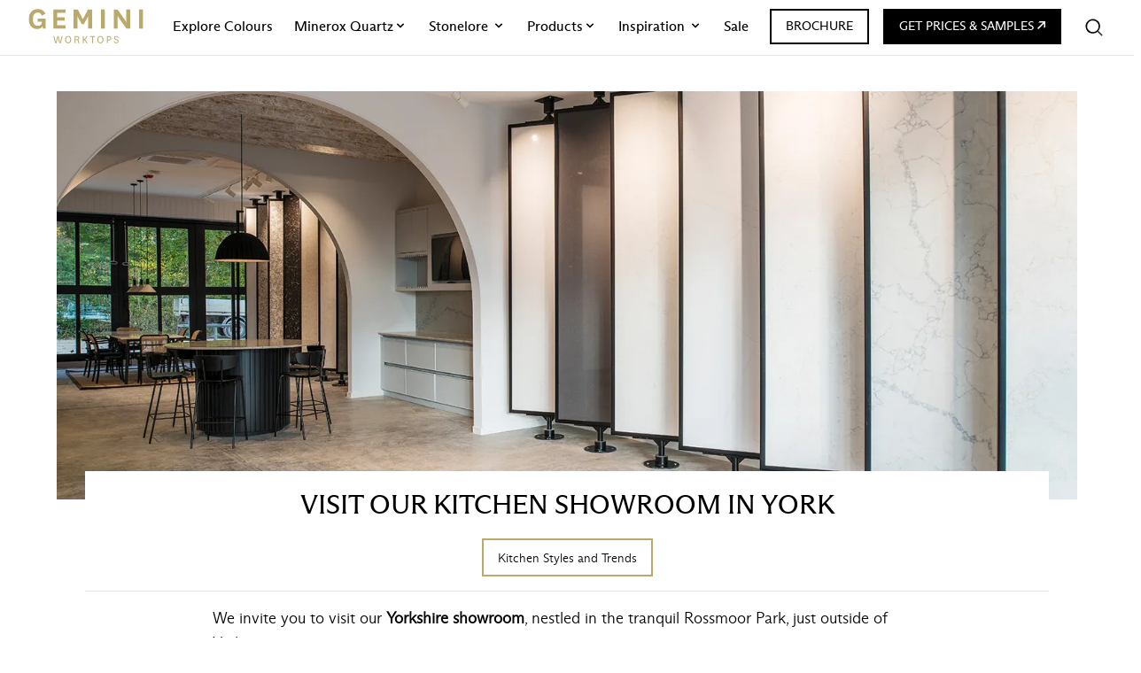

--- FILE ---
content_type: text/html; charset=UTF-8
request_url: https://www.geminiworktops.com/kitchen-showroom-in-york
body_size: 34743
content:
<!DOCTYPE html>

<head>
	<meta charset="utf-8"/>
	<meta content="width=device-width, initial-scale=1.0" name="viewport">
	
		<link rel="preconnect" href="https://www.google-analytics.com/">
	<link rel="preconnect" href="https://www.googletagmanager.com/">
	<link rel="preconnect" href="https://dev.visualwebsiteoptimizer.com" />
	<link rel="preconnect" href="https://thick-groundhog.transforms.svdcdn.com" crossorigin>
	<link rel="preconnect" href="https://cdn.jsdelivr.net">
	<link rel="preconnect" href="https://cdnjs.cloudflare.com">
	<link rel="preconnect" href="https://widget.trustpilot.com" crossorigin>
	<link rel="preconnect" href="https://cdn.trustpilot.net" crossorigin>
	<link rel="dns-prefetch" href="//widget.trustpilot.com">
	<link rel="dns-prefetch" href="//cdn.trustpilot.net">
	<link rel="preconnect" href="https://kit.fontawesome.com">
	<link rel="preconnect" href="https://ajax.googleapis.com">

		<link rel="preload" href="/css/fonts/abcarizonasans-regular-webfont.woff2" as="font" type="font/woff2" crossorigin>
	<link rel="preload" href="/css/fonts/abcarizonasans-light-webfont.woff2" as="font" type="font/woff2" crossorigin>
	<link rel="preload" href="/css/fonts/abcarizonasans-medium-webfont.woff2" as="font" type="font/woff2" crossorigin>
	<link rel="preload" href="/css/fonts/abcarizonasans-bold-webfont.woff2" as="font" type="font/woff2" crossorigin>

		
	
		<link rel="preload" as="script" href="https://cdnjs.cloudflare.com/ajax/libs/alpinejs/3.14.8/cdn.js">
	<link rel="preload" as="script" href="https://cdn.jsdelivr.net/npm/swiper@11/swiper-bundle.min.js">
	<link rel="preload" as="script" href="https://widget.trustpilot.com/bootstrap/v5/tp.widget.bootstrap.min.js">
	
		<link href="/css/site.css?v=658aed9767d85402ff88c9b61c3961fdabe2ef1f" rel="stylesheet">

	<script type="76a6aa324d795d91bdfa50d5-text/javascript">
(function() {
    const originalPush = window.dataLayer && window.dataLayer.push;
    if (!originalPush) return;

    const getCookie = (name) => {
        const match = document.cookie.match(new RegExp('(^| )' + name + '=([^;]+)'));
        return match ? match[2] : null;
    };

    const setCookie = (name, value, days) => {
        const date = new Date();
        date.setTime(date.getTime() + (days * 24 * 60 * 60 * 1000));
        const expires = "expires=" + date.toUTCString();
        document.cookie = `${name}=${value}; ${expires}; path=/; SameSite=Lax`;
    };

    window.dataLayer.push = function(event) {
        if (event && event.event === 'quote-request-craft') {
            if (getCookie('quote_cookie')) {
                // Cookie exists — block the event
                return;
            } else {
                // First time — allow event and set cookie
                setCookie('quote_cookie', 'true', 30);
            }
        }

        return originalPush.call(this, event);
    };
})();
</script>

		<script type="76a6aa324d795d91bdfa50d5-text/javascript">(function(w,d,s,l,i){w[l]=w[l]||[];w[l].push({'gtm.start':new Date().getTime(),event:'gtm.js'});var f=d.getElementsByTagName(s)[0],j=d.createElement(s),dl=l!='dataLayer'?'&l='+l:'';j.async=true;j.src='https://www.googletagmanager.com/gtm.js?id='+i+dl;f.parentNode.insertBefore(j,f);})(window,document,'script','dataLayer','GTM-W5T9593');</script>

		<script type="76a6aa324d795d91bdfa50d5-text/javascript">(function(n,t,i,r){var u,f;n[i]=n[i]||{},n[i].initial={accountCode:"GEMIN11127",host:"GEMIN11127.pcapredict.com"},n[i].on=n[i].on||function(){(n[i].onq=n[i].onq||[]).push(arguments)},u=t.createElement("script"),u.async=!0,u.src=r,f=t.getElementsByTagName("script")[0],f.parentNode.insertBefore(u,f)})(window,document,"pca","https://GEMIN11127.pcapredict.com/js/sensor.js")</script>

		<script src="https://cdn.jsdelivr.net/npm/js-cookie@3.0.5/dist/js.cookie.min.js" defer type="76a6aa324d795d91bdfa50d5-text/javascript"></script>


		<script type='text/javascript' data-cfasync="false" id='vwoCode'>
		window._vwo_code || (function() {
			var account_id=899321,
			version=2.1,
			settings_tolerance=2000,
			hide_element='body',
			hide_element_style = 'opacity:0 !important;filter:alpha(opacity=0) !important;background:none !important;transition:none !important;',
			/* DO NOT EDIT BELOW THIS LINE */
			f=false,w=window,d=document,v=d.querySelector('#vwoCode'),cK='_vwo_'+account_id+'_settings',cc={};try{var c=JSON.parse(localStorage.getItem('_vwo_'+account_id+'_config'));cc=c&&typeof c==='object'?c:{}}catch(e){}var stT=cc.stT==='session'?w.sessionStorage:w.localStorage;code={nonce:v&&v.nonce,use_existing_jquery:function(){return typeof use_existing_jquery!=='undefined'?use_existing_jquery:undefined},library_tolerance:function(){return typeof library_tolerance!=='undefined'?library_tolerance:undefined},settings_tolerance:function(){return cc.sT||settings_tolerance},hide_element_style:function(){return'{'+(cc.hES||hide_element_style)+'}'},hide_element:function(){if(performance.getEntriesByName('first-contentful-paint')[0]){return''}return typeof cc.hE==='string'?cc.hE:hide_element},getVersion:function(){return version},finish:function(e){if(!f){f=true;var t=d.getElementById('_vis_opt_path_hides');if(t)t.parentNode.removeChild(t);if(e)(new Image).src='https://dev.visualwebsiteoptimizer.com/ee.gif?a='+account_id+e}},finished:function(){return f},addScript:function(e){var t=d.createElement('script');t.type='text/javascript';if(e.src){t.src=e.src}else{t.text=e.text}v&&t.setAttribute('nonce',v.nonce);d.getElementsByTagName('head')[0].appendChild(t)},load:function(e,t){var n=this.getSettings(),i=d.createElement('script'),r=this;t=t||{};if(n){i.textContent=n;d.getElementsByTagName('head')[0].appendChild(i);if(!w.VWO||VWO.caE){stT.removeItem(cK);r.load(e)}}else{var o=new XMLHttpRequest;o.open('GET',e,true);o.withCredentials=!t.dSC;o.responseType=t.responseType||'text';o.onload=function(){if(t.onloadCb){return t.onloadCb(o,e)}if(o.status===200||o.status===304){_vwo_code.addScript({text:o.responseText})}else{_vwo_code.finish('&e=loading_failure:'+e)}};o.onerror=function(){if(t.onerrorCb){return t.onerrorCb(e)}_vwo_code.finish('&e=loading_failure:'+e)};o.send()}},getSettings:function(){try{var e=stT.getItem(cK);if(!e){return}e=JSON.parse(e);if(Date.now()>e.e){stT.removeItem(cK);return}return e.s}catch(e){return}},init:function(){if(d.URL.indexOf('__vwo_disable__')>-1)return;var e=this.settings_tolerance();w._vwo_settings_timer=setTimeout(function(){_vwo_code.finish();stT.removeItem(cK)},e);var t;if(this.hide_element()!=='body'){t=d.createElement('style');var n=this.hide_element(),i=n?n+this.hide_element_style():'',r=d.getElementsByTagName('head')[0];t.setAttribute('id','_vis_opt_path_hides');v&&t.setAttribute('nonce',v.nonce);t.setAttribute('type','text/css');if(t.styleSheet)t.styleSheet.cssText=i;else t.appendChild(d.createTextNode(i));r.appendChild(t)}else{t=d.getElementsByTagName('head')[0];var i=d.createElement('div');i.style.cssText='z-index: 2147483647 !important;position: fixed !important;left: 0 !important;top: 0 !important;width: 100% !important;height: 100% !important;background: white !important;';i.setAttribute('id','_vis_opt_path_hides');i.classList.add('_vis_hide_layer');t.parentNode.insertBefore(i,t.nextSibling)}var o=window._vis_opt_url||d.URL,s='https://dev.visualwebsiteoptimizer.com/j.php?a='+account_id+'&u='+encodeURIComponent(o)+'&vn='+version;if(w.location.search.indexOf('_vwo_xhr')!==-1){this.addScript({src:s})}else{this.load(s+'&x=true')}}};w._vwo_code=code;code.init();})();
	</script> 

		<style>
		/* Ensure Alpine x-cloak hides content until init */
		[x-cloak] { display: none !important; }

		@media only screen and (max-width: 1023px) {
			.swiper-button-next, .swiper-button-prev {
				visibility: hidden;
			}
		}

		@media only screen and (min-width: 1024px) {
			.swiper-button-next, .swiper-button-prev {
				visibility: visible;
			}
		}

		.swiper-button-prev {
			color: #000000 !important;
			background: #fff;
			height: 45px !important;
			width: 45px !important;
			left: 0px;
		}

		.swiper-button-next:after, .swiper-button-prev:after {
			font-size: 20px !important;
		}

		.swiper-button-next {
			color: #000000 !important;
			background: #fff;
			height: 45px !important;
			width: 45px !important;
			right: 0px;
		}

	</style>

		<script src="/cdn-cgi/scripts/7d0fa10a/cloudflare-static/rocket-loader.min.js" data-cf-settings="76a6aa324d795d91bdfa50d5-|49"></script><link rel="preload" href="https://cdn.jsdelivr.net/npm/swiper@11/swiper-bundle.min.css" as="style" onload="this.onload=null;this.rel='stylesheet'">
	<noscript><link rel="stylesheet" href="https://cdn.jsdelivr.net/npm/swiper@11/swiper-bundle.min.css"></noscript>

		<script data-cfasync="false" src="https://cdn.jsdelivr.net/npm/@alpinejs/focus@3.x.x/dist/cdn.min.js" defer></script>
	<script data-cfasync="false" src="https://cdnjs.cloudflare.com/ajax/libs/alpinejs/3.14.8/cdn.js" integrity="sha512-9pBoQWH5nbYAzoNQy3KkxHn6UDIEfuz7VGPb++0kkcPHaYbe/Obfbd1F2dNbJ1lfuAPQ52Y3Lw1QFO3za2Bxug==" crossorigin="anonymous" referrerpolicy="no-referrer" defer></script>

		
		<script data-cfasync="false" src="https://cdn.jsdelivr.net/npm/swiper@11/swiper-bundle.min.js"></script>
		<script data-cfasync="false" src="https://kit.fontawesome.com/9752f48b15.js" crossorigin="anonymous" async></script>

		<script type="76a6aa324d795d91bdfa50d5-module" src="https://cdn.jsdelivr.net/npm/@slightlyoff/lite-vimeo@0.1.2/lite-vimeo.min.js"></script>


		
		

        
        
                
                
    


		<link rel="apple-touch-icon" sizes="180x180" href="/apple-touch-icon.png">
<link rel="icon" type="image/png" sizes="192x192"  href="/android-chrome-192x192.png">
<link rel="icon" type="image/png" sizes="32x32" href="/favicon-32x32.png">
<link rel="icon" type="image/png" sizes="16x16" href="/favicon-16x16.png">
<link rel="manifest" href="/manifest.json">
<meta name="msapplication-TileColor" content="#ffffff">
<meta name="msapplication-TileImage" content="/ms-icon-144x144.png">
<meta name="theme-color" content="#ffffff">
					
	
	
		<script data-cfasync="false" defer src="https://cdn.jsdelivr.net/npm/@finsweet/attributes-autovideo@1/autovideo.js"></script>
<title>Visit our kitchen showroom in York | Gemini Worktops</title><meta name="generator" content="SEOmatic">
<meta name="keywords" content="kitchen showroom in York">
<meta name="description" content="Whether you&#039;re looking for a timeless white or a dynamic dark surface, our kitchen showroom in York is the ultimate destination for all your worktop needs.">
<meta name="referrer" content="no-referrer-when-downgrade">
<meta name="robots" content="all">
<meta content="112940577022456" property="fb:profile_id">
<meta content="en_GB" property="og:locale">
<meta content="Gemini Worktops" property="og:site_name">
<meta content="website" property="og:type">
<meta content="https://www.geminiworktops.com/kitchen-showroom-in-york" property="og:url">
<meta content="Visit our kitchen showroom in York" property="og:title">
<meta content="Whether you&#039;re looking for a timeless white or a dynamic dark surface, our kitchen showroom in York is the ultimate destination for all your worktop needs." property="og:description">
<meta content="https://thick-groundhog.transforms.svdcdn.com/production/assets/blog/Worktop-Showroom-York.jpg?w=1200&amp;h=630&amp;q=82&amp;auto=format&amp;fit=crop&amp;dm=1690879324&amp;s=3eca03789f401d77a3c4af6eb50df106" property="og:image">
<meta content="1200" property="og:image:width">
<meta content="630" property="og:image:height">
<meta content="Visit our kitchen showroom in York" property="og:image:alt">
<meta content="https://vimeo.com/user170433179" property="og:see_also">
<meta content="https://www.pinterest.co.uk/geminiworktops" property="og:see_also">
<meta content="https://www.instagram.com/geminiworktops/" property="og:see_also">
<meta content="https://www.youtube.com/channel/UCSkyjKE-4Ova2rdtGNhpZNg" property="og:see_also">
<meta content="https://www.linkedin.com/company/gemini-worktops/" property="og:see_also">
<meta content="https://www.facebook.com/geminiworktopsuk/" property="og:see_also">
<meta name="twitter:card" content="summary_large_image">
<meta name="twitter:creator" content="@">
<meta name="twitter:title" content="Visit our kitchen showroom in York">
<meta name="twitter:description" content="Whether you&#039;re looking for a timeless white or a dynamic dark surface, our kitchen showroom in York is the ultimate destination for all your worktop needs.">
<meta name="twitter:image" content="https://thick-groundhog.transforms.svdcdn.com/production/assets/blog/Worktop-Showroom-York.jpg?w=800&amp;h=418&amp;q=82&amp;auto=format&amp;fit=crop&amp;dm=1690879324&amp;s=e21b53c25f85002b4ac1cfdaed0bd233">
<meta name="twitter:image:width" content="800">
<meta name="twitter:image:height" content="418">
<meta name="twitter:image:alt" content="Visit our kitchen showroom in York">
<meta name="google-site-verification" content="r9qbmKpBuP7ewdft6dt0NPaT7WjM1MHK6Zcow2hZFxE">
<meta name="msvalidate.01" content="9DBC7476D3895EB13412487A6EC668C4">
<link href="https://www.geminiworktops.com/kitchen-showroom-in-york" rel="canonical">
<link href="https://www.geminiworktops.com/" rel="home">
<link type="text/plain" href="https://www.geminiworktops.com/humans.txt" rel="author"></head>

<body class="section" x-data="{menu_open: false, filter_open: false, slideOverOpen: false, showModal: false, isSticky: true, lastFocus: null, isMdUp: window.matchMedia('(min-width: 768px)').matches, isLgUp: window.matchMedia('(min-width: 1024px)').matches}" x-init="(() => { const mqMd = window.matchMedia('(min-width: 768px)'); const mqLg = window.matchMedia('(min-width: 1024px)'); const onMd = e => { isMdUp = e.matches; if (window.Alpine && Alpine.store('bp')) Alpine.store('bp').mdUp = e.matches; }; const onLg = e => { isLgUp = e.matches; if (window.Alpine && Alpine.store('bp')) Alpine.store('bp').lgUp = e.matches; }; if (window.Alpine) { Alpine.store('bp', { mdUp: mqMd.matches, lgUp: mqLg.matches }); } else { document.addEventListener('alpine:init', () => Alpine.store('bp', { mdUp: mqMd.matches, lgUp: mqLg.matches })); } if (mqMd.addEventListener) { mqMd.addEventListener('change', onMd); mqLg.addEventListener('change', onLg); } else { mqMd.addListener(onMd); mqLg.addListener(onLg); } })()">
		<noscript>
		<iframe src="https://www.googletagmanager.com/ns.html?id=GTM-W5T9593" height="0" width="0" style="display:none;visibility:hidden"></iframe>
	</noscript>

	
			<div class="header-top overflow:hidden flex lg:hidden items-center justify-between py-1 mx-auto bg-white border-b border-gray-100 w-full fixed" :class="{ 'mt-10': !closed }" style="z-index:70; margin-top:0px;"><div class="header-top-item flex pl-4 flex-shrink-0 min-w-0"><a href="/" aria-label="Logo" class="flex items-center"><div class="w-20 sm:w-28 md:w-[130px] [&>svg]:w-full [&>svg]:h-auto"><svg class="w-[115px] md:w-[130px]" viewBox="0 0 196 58" version="1.1" xmlns="http://www.w3.org/2000/svg" xmlns:xlink="http://www.w3.org/1999/xlink"><defs><polygon id="path-1" points="0 0.157608696 28.5257411 0.157608696 28.5257411 33.6560474 0 33.6560474"></polygon><polygon id="path-3" points="0 57.8423913 194.105138 57.8423913 194.105138 0.343873518 0 0.343873518"></polygon></defs><g id="Page-1" stroke="none" stroke-width="1" fill="none" fill-rule="evenodd"><g id="Gemini-Home---Desktop-HD" transform="translate(-722.000000, -57.000000)"><g id="Top-Section-Nav" transform="translate(100.000000, 0.000000)"><g id="Gemini-Worktops-logo---Gold" transform="translate(622.913043, 57.000000)"><g id="Group-3" transform="translate(0.000000, 0.186265)"><mask id="mask-2" fill="white"><use xlink:href="#path-1"></use></mask><g id="Clip-2"></g><path d="M14.9742589,21.4170158 L22.1325593,21.4170158 L22.1325593,22.947253 C22.1325593,26.2255138 19.5105237,28.2486364 15.1920455,28.2486364 C9.23443676,28.2486364 6.83018775,23.3856917 6.83018775,17.0985375 C6.83018775,9.01177866 11.0397727,5.95130435 15.2493577,5.95130435 C18.4158597,5.95130435 20.8229743,7.69932806 21.9147727,11.2526877 L28.2535079,8.18934783 C26.1759387,2.99972332 21.8603261,0.157035573 15.5187253,0.157035573 C5.9590415,0.157035573 -0.00143280632,6.27798419 -0.00143280632,17.0440909 C-0.00143280632,28.1941897 5.90172925,33.6560474 14.263587,33.6560474 C18.0891798,33.6560474 21.5880929,32.1831225 23.11833,29.2315415 L24.1012352,33.0026877 L28.5257411,33.0026877 L28.5257411,16.0067391 L14.9742589,16.0067391 L14.9742589,21.4170158 Z" id="Fill-1" fill="#BBA96C" mask="url(#mask-2)"></path></g><polygon id="Fill-4" fill="#BBA96C" points="62.5173518 27.4505632 48.1434387 27.4505632 48.1434387 19.7449308 60.8237747 19.7449308 60.8237747 14.1713142 48.1434387 14.1713142 48.1434387 6.73791502 62.5173518 6.73791502 62.5173518 1.0009585 41.5324704 1.0009585 41.5324704 33.1875198 62.5173518 33.1875198"></polygon><path d="M100.878449,33.1889526 L107.492283,33.1889526 L107.492283,0.999525692 L100.660662,0.999525692 L94.0468281,13.1869763 C92.4076976,16.1385573 91.9721245,17.6659289 91.9721245,17.6659289 L91.7514723,17.6659289 C91.7514723,17.6659289 91.3703458,16.1385573 89.6767688,13.1869763 L83.1173814,0.999525692 L76.1195553,0.999525692 L76.1195553,33.1889526 L82.7362549,33.1889526 L82.7362549,17.4481423 C82.7362549,13.7314427 82.4611561,11.8745257 82.4611561,11.8745257 L82.6789427,11.8745257 C82.6789427,11.8745257 83.335168,14.0065415 85.0831917,16.9581225 L90.0578953,25.5922134 L93.5539427,25.5922134 L98.5286462,16.9581225 C100.27667,14.0065415 100.987342,11.8745257 100.987342,11.8745257 L101.205128,11.8745257 C101.205128,11.8745257 100.878449,13.7314427 100.878449,17.4481423 L100.878449,33.1889526 Z" id="Fill-6" fill="#BBA96C"></path><mask id="mask-4" fill="white"><use xlink:href="#path-3"></use></mask><g id="Clip-9"></g><polygon id="Fill-8" fill="#BBA96C" mask="url(#mask-4)" points="122.679743 33.1895257 129.293577 33.1895257 129.293577 1.00009881 122.679743 1.00009881"></polygon><path d="M165.690583,15.3725791 C165.690583,19.4704051 165.90837,22.4219862 165.90837,22.4219862 L165.690583,22.4219862 C165.690583,22.4219862 164.487026,20.1266304 162.68169,17.5045949 L150.878231,0.998666008 L144.487915,0.998666008 L144.487915,33.1880929 L151.098883,33.1880929 L151.098883,18.9803854 C151.098883,14.4985672 150.769338,11.6014328 150.769338,11.6014328 L150.987125,11.6014328 C150.987125,11.6014328 152.245128,14.0601285 154.268251,16.8483696 L166.126156,33.1880929 L172.304417,33.1880929 L172.304417,0.998666008 L165.690583,0.998666008 L165.690583,15.3725791 Z" id="Fill-10" fill="#BBA96C" mask="url(#mask-4)"></path><polygon id="Fill-11" fill="#BBA96C" mask="url(#mask-4)" points="187.49417 33.1895257 194.108004 33.1895257 194.108004 1.00009881 187.49417 1.00009881"></polygon><path d="M53.7749407,53.5127372 C53.2935178,55.378251 53.1330435,56.6391206 53.1330435,56.6391206 L53.0528063,56.6391206 C53.0528063,56.6391206 52.8751383,55.378251 52.3937154,53.4926779 L50.4078458,45.7956423 L48.6454941,45.7956423 L46.5593281,53.4726186 C46.0607115,55.3381324 45.9174308,56.6391206 45.9174308,56.6391206 L45.8371937,56.6391206 C45.8371937,56.6391206 45.6566601,55.3180731 45.1752372,53.4525593 L43.1922332,45.7956423 L41.5301779,45.7956423 L44.7367984,57.6019664 L46.9404545,57.6019664 L48.8432213,50.265998 C49.3246443,48.3804249 49.407747,47.1596739 49.407747,47.1596739 L49.4851186,47.1596739 C49.4851186,47.1596739 49.5080435,48.3804249 50.0095257,50.265998 L51.9495455,57.6019664 L54.1560672,57.6019664 L57.3626877,45.7956423 L55.7980632,45.7956423 L53.7749407,53.5127372 Z" id="Fill-12" fill="#BBA96C" mask="url(#mask-4)"></path><path d="M66.8017292,45.5566502 C63.6352273,45.5566502 61.5719862,47.7603063 61.5719862,51.7091206 C61.5719862,55.6378755 63.6352273,57.8415316 66.8017292,57.8415316 C69.9682312,57.8415316 72.0314723,55.6378755 72.0314723,51.7091206 C72.0314723,47.7603063 69.9682312,45.5566502 66.8017292,45.5566502 M66.8017292,56.5004249 C64.4576581,56.5004249 63.2139822,54.6950889 63.2139822,51.7091206 C63.2139822,48.7231522 64.4576581,46.9206818 66.8017292,46.9206818 C69.1458004,46.9206818 70.3894763,48.7231522 70.3894763,51.7091206 C70.3894763,54.6950889 69.1458004,56.5004249 66.8017292,56.5004249" id="Fill-13" fill="#BBA96C" mask="url(#mask-4)"></path><path d="M85.0000889,54.0150791 C84.659081,52.691166 84.0372431,52.1896838 82.9139229,52.0492688 L82.9139229,52.0091502 C84.378251,51.9489723 85.6821047,50.9488735 85.6821047,49.0833597 C85.6821047,47.0000593 84.4785474,45.796502 81.7533498,45.796502 L77.8446542,45.796502 L77.8446542,57.5999605 L79.4092787,57.5999605 L79.4092787,52.5908696 L81.1143182,52.5908696 C82.3551285,52.5908696 83.1546344,52.8917589 83.5157016,54.3962055 L84.0171838,56.5396838 C84.1174802,57.0010474 84.237836,57.2818775 84.4986067,57.5999605 L86.2036462,57.5999605 C85.9199506,57.2618182 85.7222233,56.8405731 85.6018676,56.3792095 L85.0000889,54.0150791 Z M79.4092787,51.3099407 L79.4092787,47.1003557 L81.7160968,47.1003557 C83.3151087,47.1003557 84.0372431,47.8798024 84.0372431,49.1836561 C84.0372431,50.6078656 83.3151087,51.3099407 81.7160968,51.3099407 L79.4092787,51.3099407 Z" id="Fill-14" fill="#BBA96C" mask="url(#mask-4)"></path><polygon id="Fill-15" fill="#BBA96C" mask="url(#mask-4)" points="98.0884881 45.7973617 94.4606225 50.9268083 93.4175395 50.9268083 93.4175395 45.7973617 91.852915 45.7973617 91.852915 57.6036858 93.4175395 57.6036858 93.4175395 52.2908399 94.4004447 52.2908399 98.2862154 57.6036858 100.211907 57.6036858 95.7014328 51.528587 99.9339427 45.7973617"></polygon><polygon id="Fill-16" fill="#BBA96C" mask="url(#mask-4)" points="104.021166 45.7973617 104.021166 47.1585277 107.528676 47.1585277 107.528676 57.6036858 109.0933 57.6036858 109.0933 47.1585277 112.618004 47.1585277 112.618004 45.7973617"></polygon><path d="M121.757589,45.5566502 C118.591087,45.5566502 116.52498,47.7603063 116.52498,51.7091206 C116.52498,55.6378755 118.591087,57.8415316 121.757589,57.8415316 C124.924091,57.8415316 126.987332,55.6378755 126.987332,51.7091206 C126.987332,47.7603063 124.924091,45.5566502 121.757589,45.5566502 M121.757589,56.5004249 C119.413518,56.5004249 118.166976,54.6950889 118.166976,51.7091206 C118.166976,48.7231522 119.413518,46.9206818 121.757589,46.9206818 C124.10166,46.9206818 125.345336,48.7231522 125.345336,51.7091206 C125.345336,54.6950889 124.10166,56.5004249 121.757589,56.5004249" id="Fill-17" fill="#BBA96C" mask="url(#mask-4)"></path><path d="M136.147263,45.7959289 L132.800227,45.7959289 L132.800227,57.602253 L134.361986,57.602253 L134.361986,53.0917787 L136.307737,53.0917787 C138.972757,53.0917787 140.276611,51.6102569 140.276611,49.3034387 C140.276611,47.1399012 139.032935,45.7959289 136.147263,45.7959289 M136.167322,51.8108498 L134.361986,51.8108498 L134.361986,47.0997826 L136.127204,47.0997826 C137.752006,47.0997826 138.631749,47.9193478 138.631749,49.4037352 C138.631749,50.8250791 138.070089,51.8108498 136.167322,51.8108498" id="Fill-18" fill="#BBA96C" mask="url(#mask-4)"></path><path d="M149.414763,51.0485968 C147.689664,50.3866403 146.649447,49.9854545 146.649447,48.6615415 C146.649447,47.4608498 147.511996,46.7587747 148.755672,46.7587747 C150.036601,46.7587747 150.939269,47.5210277 151.056759,48.902253 L152.581265,48.6615415 C152.400731,46.3977075 150.818913,45.5351581 148.735613,45.5351581 C146.96753,45.5351581 145.104881,46.4177668 145.104881,48.8019565 C145.104881,51.0657905 146.867233,51.7306126 148.411798,52.3094664 C150.477905,53.0917787 151.019506,53.6534387 151.019506,54.7767589 C151.019506,56.0003755 150.096779,56.6394071 148.712688,56.6394071 C147.371581,56.6394071 146.408735,56.0003755 146.168024,54.4558103 L144.686502,54.716581 C144.984526,56.8801186 146.308439,57.8429644 148.65251,57.8429644 C150.818913,57.8429644 152.601324,56.7998814 152.601324,54.5561067 C152.601324,52.3696443 151.019506,51.6675692 149.414763,51.0485968" id="Fill-19" fill="#BBA96C" mask="url(#mask-4)"></path></g></g></g></g></svg></div></a></div><div class="flex items-center flex-shrink-0"><div class="cart relative group overflow-hidden block"><div id="cart-icon-mobile" class="sprig-component" data-hx-target="this" data-hx-include="this" data-hx-trigger="refresh" data-hx-get="https://www.geminiworktops.com/index.php/actions/sprig-core/components/render" data-hx-vals="{&quot;sprig:config&quot;:&quot;5d547d6af74097a73bbc91bd03740677d65623988de94d8b850bf5745247842e{\u0022id\u0022:\u0022cart-icon-mobile\u0022,\u0022siteId\u0022:1,\u0022template\u0022:\u0022shop\\\/cart\\\/cartWidget\u0022,\u0022variables\u0022:{\u0022domId\u0022:\u0022cart-icon-mobile\u0022}}&quot;}" s-trigger="refresh"><div><div 
    class="relative hidden lg:inline-block" ><button @click="slideOverOpen=true" class="w-full text-left font-sansmd text-sm py-3 text-default"><svg xmlns="http://www.w3.org/2000/svg" width="26" height="26" viewBox="0 0 24 24"><path d="M10.77 18.3a7.53 7.53 0 0 1-6.957-4.648 7.53 7.53 0 0 1 1.632-8.206 7.53 7.53 0 0 1 8.206-1.632A7.53 7.53 0 0 1 18.3 10.77a7.53 7.53 0 0 1-2.206 5.325A7.53 7.53 0 0 1 10.77 18.3zm0-13.55a6 6 0 0 0-5.543 3.704 6 6 0 0 0 1.301 6.539 6 6 0 0 0 6.539 1.301 6 6 0 0 0 3.704-5.543 6 6 0 0 0-6-6z"/><path d="M20 20.75a.74.74 0 0 1-.53-.22l-4.13-4.13a.75.75 0 0 1 .018-1.042.75.75 0 0 1 1.042-.018l4.13 4.13a.75.75 0 0 1 0 1.06.74.74 0 0 1-.53.22z"/ fill="#2D3434"></svg></button></div><style>
        @media (max-width: 350px) {
            .quote-text-small {
                display: inline;
            }
            .quote-text-large {
                display: none;
            }
        }
        @media (min-width: 351px) {
            .quote-text-small {
                display: none;
            }
            .quote-text-large {
                display: inline;
            }
        }
     </style><a href="/get-a-quote" alt="Get a Quote and Samples" class="inline-block bg-default border border-default hover:bg-transparent hover:border-default hover:border text-white hover:text-default block font-sansmd text-sm px-3 py-2 m-2 h-auto lg:hidden"><span class="quote-text-large">PRICES & SAMPLES </span><span class="quote-text-small">GET A QUOTE </span><svg xmlns="http://www.w3.org/2000/svg" version="1.1" class="inline-flex mb-[3px] group-hover:fill-current" width="9" fill="#fff" viewBox="0 0 96 96.0080591"><g><g id="Layer_1"><path d="M0,84.1289456L68.8730692,15.2397582l-.3868368-.5963734-56.0268637,1.1927468L28.3035594,0h67.6964406v67.3015447l-16.0376091,16.0376091,1.1927468-56.2202821-.7897918-.3948959L11.4761585,96.0080591,0,84.1289456Z"></path></g></g></svg></a></div></div></div><div class="block pt-1 pl-2 sm:pl-4 pr-4" id="mobiletoggle" ><button @click="$root.lastFocus = $event.currentTarget; menu_open=true" aria-label="Open menu" class="focus:outline-none focus:ring-0"><svg xmlns="http://www.w3.org/2000/svg" width="30" viewBox="0 0 384.97 384.97" fill="#2D3434"><path d="M12.03 120.303h360.909c6.641 0 12.03-5.39 12.03-12.03a12.04 12.04 0 0 0-12.03-12.03H12.03c-6.641 0-12.03 5.39-12.03 12.03a12.04 12.04 0 0 0 12.03 12.03zm360.909 60.152H12.03c-6.641 0-12.03 5.39-12.03 12.03a12.04 12.04 0 0 0 12.03 12.03h360.909c6.641 0 12.03-5.39 12.03-12.03s-5.389-12.03-12.03-12.03zm0 84.212H132.333c-6.641 0-12.03 5.39-12.03 12.03a12.04 12.04 0 0 0 12.03 12.03h240.606c6.641 0 12.03-5.39 12.03-12.03s-5.389-12.03-12.03-12.03z"/></svg></button></div></div></div></div><div class="w-full mx-auto bg-white border-b px-4 xl:px-8 hidden lg:block border-gray-200 lg:text-sm lg:text-base font-sans fixed" style="z-index:46;margin-top:-2px;height:65px"><div x-data="{ open: false }" class="relative flex flex-col w-full py-2 mx-auto bg-white md:flex-row" style="height:63px"><div class="flex flex-row items-center"><a class="text-lg focus:outline-none focus:ring lg:text-2xl" href="/"><div class="header-top-item flex w-2/6 justify-center lg:w-auto"><a href="/" aria-label="Gemini Worktops Homepage"><svg class="w-[115px] md:w-[130px]" viewBox="0 0 196 58" version="1.1" xmlns="http://www.w3.org/2000/svg" xmlns:xlink="http://www.w3.org/1999/xlink"><defs><polygon id="path-1" points="0 0.157608696 28.5257411 0.157608696 28.5257411 33.6560474 0 33.6560474"></polygon><polygon id="path-3" points="0 57.8423913 194.105138 57.8423913 194.105138 0.343873518 0 0.343873518"></polygon></defs><g id="Page-1" stroke="none" stroke-width="1" fill="none" fill-rule="evenodd"><g id="Gemini-Home---Desktop-HD" transform="translate(-722.000000, -57.000000)"><g id="Top-Section-Nav" transform="translate(100.000000, 0.000000)"><g id="Gemini-Worktops-logo---Gold" transform="translate(622.913043, 57.000000)"><g id="Group-3" transform="translate(0.000000, 0.186265)"><mask id="mask-2" fill="white"><use xlink:href="#path-1"></use></mask><g id="Clip-2"></g><path d="M14.9742589,21.4170158 L22.1325593,21.4170158 L22.1325593,22.947253 C22.1325593,26.2255138 19.5105237,28.2486364 15.1920455,28.2486364 C9.23443676,28.2486364 6.83018775,23.3856917 6.83018775,17.0985375 C6.83018775,9.01177866 11.0397727,5.95130435 15.2493577,5.95130435 C18.4158597,5.95130435 20.8229743,7.69932806 21.9147727,11.2526877 L28.2535079,8.18934783 C26.1759387,2.99972332 21.8603261,0.157035573 15.5187253,0.157035573 C5.9590415,0.157035573 -0.00143280632,6.27798419 -0.00143280632,17.0440909 C-0.00143280632,28.1941897 5.90172925,33.6560474 14.263587,33.6560474 C18.0891798,33.6560474 21.5880929,32.1831225 23.11833,29.2315415 L24.1012352,33.0026877 L28.5257411,33.0026877 L28.5257411,16.0067391 L14.9742589,16.0067391 L14.9742589,21.4170158 Z" id="Fill-1" fill="#BBA96C" mask="url(#mask-2)"></path></g><polygon id="Fill-4" fill="#BBA96C" points="62.5173518 27.4505632 48.1434387 27.4505632 48.1434387 19.7449308 60.8237747 19.7449308 60.8237747 14.1713142 48.1434387 14.1713142 48.1434387 6.73791502 62.5173518 6.73791502 62.5173518 1.0009585 41.5324704 1.0009585 41.5324704 33.1875198 62.5173518 33.1875198"></polygon><path d="M100.878449,33.1889526 L107.492283,33.1889526 L107.492283,0.999525692 L100.660662,0.999525692 L94.0468281,13.1869763 C92.4076976,16.1385573 91.9721245,17.6659289 91.9721245,17.6659289 L91.7514723,17.6659289 C91.7514723,17.6659289 91.3703458,16.1385573 89.6767688,13.1869763 L83.1173814,0.999525692 L76.1195553,0.999525692 L76.1195553,33.1889526 L82.7362549,33.1889526 L82.7362549,17.4481423 C82.7362549,13.7314427 82.4611561,11.8745257 82.4611561,11.8745257 L82.6789427,11.8745257 C82.6789427,11.8745257 83.335168,14.0065415 85.0831917,16.9581225 L90.0578953,25.5922134 L93.5539427,25.5922134 L98.5286462,16.9581225 C100.27667,14.0065415 100.987342,11.8745257 100.987342,11.8745257 L101.205128,11.8745257 C101.205128,11.8745257 100.878449,13.7314427 100.878449,17.4481423 L100.878449,33.1889526 Z" id="Fill-6" fill="#BBA96C"></path><mask id="mask-4" fill="white"><use xlink:href="#path-3"></use></mask><g id="Clip-9"></g><polygon id="Fill-8" fill="#BBA96C" mask="url(#mask-4)" points="122.679743 33.1895257 129.293577 33.1895257 129.293577 1.00009881 122.679743 1.00009881"></polygon><path d="M165.690583,15.3725791 C165.690583,19.4704051 165.90837,22.4219862 165.90837,22.4219862 L165.690583,22.4219862 C165.690583,22.4219862 164.487026,20.1266304 162.68169,17.5045949 L150.878231,0.998666008 L144.487915,0.998666008 L144.487915,33.1880929 L151.098883,33.1880929 L151.098883,18.9803854 C151.098883,14.4985672 150.769338,11.6014328 150.769338,11.6014328 L150.987125,11.6014328 C150.987125,11.6014328 152.245128,14.0601285 154.268251,16.8483696 L166.126156,33.1880929 L172.304417,33.1880929 L172.304417,0.998666008 L165.690583,0.998666008 L165.690583,15.3725791 Z" id="Fill-10" fill="#BBA96C" mask="url(#mask-4)"></path><polygon id="Fill-11" fill="#BBA96C" mask="url(#mask-4)" points="187.49417 33.1895257 194.108004 33.1895257 194.108004 1.00009881 187.49417 1.00009881"></polygon><path d="M53.7749407,53.5127372 C53.2935178,55.378251 53.1330435,56.6391206 53.1330435,56.6391206 L53.0528063,56.6391206 C53.0528063,56.6391206 52.8751383,55.378251 52.3937154,53.4926779 L50.4078458,45.7956423 L48.6454941,45.7956423 L46.5593281,53.4726186 C46.0607115,55.3381324 45.9174308,56.6391206 45.9174308,56.6391206 L45.8371937,56.6391206 C45.8371937,56.6391206 45.6566601,55.3180731 45.1752372,53.4525593 L43.1922332,45.7956423 L41.5301779,45.7956423 L44.7367984,57.6019664 L46.9404545,57.6019664 L48.8432213,50.265998 C49.3246443,48.3804249 49.407747,47.1596739 49.407747,47.1596739 L49.4851186,47.1596739 C49.4851186,47.1596739 49.5080435,48.3804249 50.0095257,50.265998 L51.9495455,57.6019664 L54.1560672,57.6019664 L57.3626877,45.7956423 L55.7980632,45.7956423 L53.7749407,53.5127372 Z" id="Fill-12" fill="#BBA96C" mask="url(#mask-4)"></path><path d="M66.8017292,45.5566502 C63.6352273,45.5566502 61.5719862,47.7603063 61.5719862,51.7091206 C61.5719862,55.6378755 63.6352273,57.8415316 66.8017292,57.8415316 C69.9682312,57.8415316 72.0314723,55.6378755 72.0314723,51.7091206 C72.0314723,47.7603063 69.9682312,45.5566502 66.8017292,45.5566502 M66.8017292,56.5004249 C64.4576581,56.5004249 63.2139822,54.6950889 63.2139822,51.7091206 C63.2139822,48.7231522 64.4576581,46.9206818 66.8017292,46.9206818 C69.1458004,46.9206818 70.3894763,48.7231522 70.3894763,51.7091206 C70.3894763,54.6950889 69.1458004,56.5004249 66.8017292,56.5004249" id="Fill-13" fill="#BBA96C" mask="url(#mask-4)"></path><path d="M85.0000889,54.0150791 C84.659081,52.691166 84.0372431,52.1896838 82.9139229,52.0492688 L82.9139229,52.0091502 C84.378251,51.9489723 85.6821047,50.9488735 85.6821047,49.0833597 C85.6821047,47.0000593 84.4785474,45.796502 81.7533498,45.796502 L77.8446542,45.796502 L77.8446542,57.5999605 L79.4092787,57.5999605 L79.4092787,52.5908696 L81.1143182,52.5908696 C82.3551285,52.5908696 83.1546344,52.8917589 83.5157016,54.3962055 L84.0171838,56.5396838 C84.1174802,57.0010474 84.237836,57.2818775 84.4986067,57.5999605 L86.2036462,57.5999605 C85.9199506,57.2618182 85.7222233,56.8405731 85.6018676,56.3792095 L85.0000889,54.0150791 Z M79.4092787,51.3099407 L79.4092787,47.1003557 L81.7160968,47.1003557 C83.3151087,47.1003557 84.0372431,47.8798024 84.0372431,49.1836561 C84.0372431,50.6078656 83.3151087,51.3099407 81.7160968,51.3099407 L79.4092787,51.3099407 Z" id="Fill-14" fill="#BBA96C" mask="url(#mask-4)"></path><polygon id="Fill-15" fill="#BBA96C" mask="url(#mask-4)" points="98.0884881 45.7973617 94.4606225 50.9268083 93.4175395 50.9268083 93.4175395 45.7973617 91.852915 45.7973617 91.852915 57.6036858 93.4175395 57.6036858 93.4175395 52.2908399 94.4004447 52.2908399 98.2862154 57.6036858 100.211907 57.6036858 95.7014328 51.528587 99.9339427 45.7973617"></polygon><polygon id="Fill-16" fill="#BBA96C" mask="url(#mask-4)" points="104.021166 45.7973617 104.021166 47.1585277 107.528676 47.1585277 107.528676 57.6036858 109.0933 57.6036858 109.0933 47.1585277 112.618004 47.1585277 112.618004 45.7973617"></polygon><path d="M121.757589,45.5566502 C118.591087,45.5566502 116.52498,47.7603063 116.52498,51.7091206 C116.52498,55.6378755 118.591087,57.8415316 121.757589,57.8415316 C124.924091,57.8415316 126.987332,55.6378755 126.987332,51.7091206 C126.987332,47.7603063 124.924091,45.5566502 121.757589,45.5566502 M121.757589,56.5004249 C119.413518,56.5004249 118.166976,54.6950889 118.166976,51.7091206 C118.166976,48.7231522 119.413518,46.9206818 121.757589,46.9206818 C124.10166,46.9206818 125.345336,48.7231522 125.345336,51.7091206 C125.345336,54.6950889 124.10166,56.5004249 121.757589,56.5004249" id="Fill-17" fill="#BBA96C" mask="url(#mask-4)"></path><path d="M136.147263,45.7959289 L132.800227,45.7959289 L132.800227,57.602253 L134.361986,57.602253 L134.361986,53.0917787 L136.307737,53.0917787 C138.972757,53.0917787 140.276611,51.6102569 140.276611,49.3034387 C140.276611,47.1399012 139.032935,45.7959289 136.147263,45.7959289 M136.167322,51.8108498 L134.361986,51.8108498 L134.361986,47.0997826 L136.127204,47.0997826 C137.752006,47.0997826 138.631749,47.9193478 138.631749,49.4037352 C138.631749,50.8250791 138.070089,51.8108498 136.167322,51.8108498" id="Fill-18" fill="#BBA96C" mask="url(#mask-4)"></path><path d="M149.414763,51.0485968 C147.689664,50.3866403 146.649447,49.9854545 146.649447,48.6615415 C146.649447,47.4608498 147.511996,46.7587747 148.755672,46.7587747 C150.036601,46.7587747 150.939269,47.5210277 151.056759,48.902253 L152.581265,48.6615415 C152.400731,46.3977075 150.818913,45.5351581 148.735613,45.5351581 C146.96753,45.5351581 145.104881,46.4177668 145.104881,48.8019565 C145.104881,51.0657905 146.867233,51.7306126 148.411798,52.3094664 C150.477905,53.0917787 151.019506,53.6534387 151.019506,54.7767589 C151.019506,56.0003755 150.096779,56.6394071 148.712688,56.6394071 C147.371581,56.6394071 146.408735,56.0003755 146.168024,54.4558103 L144.686502,54.716581 C144.984526,56.8801186 146.308439,57.8429644 148.65251,57.8429644 C150.818913,57.8429644 152.601324,56.7998814 152.601324,54.5561067 C152.601324,52.3696443 151.019506,51.6675692 149.414763,51.0485968" id="Fill-19" fill="#BBA96C" mask="url(#mask-4)"></path></g></g></g></g></svg></a></div></a></div><nav role="menu" :class="{'flex': open, 'hidden': !open}" class="flex-col items-center flex-grow hidden md:pb-0 md:flex md:justify-center md:flex-row"><a href="/worktop-colours"><div class="order-last md:order-none mr-2" style="z-index:100"><div class="relative"><nav class="relative flex items-center justify-around w-full sm:h-8"><div class="flex items-center justify-between flex-1"><div class="flex items-center -mr-2" x-on:click="openMobileMenu = !openMobileMenu"><button type="button" class="flex flex-row items-center w-full px-2 py-2 mt-2 text-sm text-left text-default md:w-auto md:inline md:mt-0 focus:outline-none focus:shadow-outline" id="colours-menu" aria-label="Shop colours menu" aria-haspopup="true"><span class="text-base font-sans 2xl:text-base ">
                   Explore Colours
                  </span></button></div></div></nav></div></div></a><div class="order-last md:order-none" style="z-index:100" x-data="{ openMobileMenu: false }" x-on:click.away="openMobileMenu = false"><div class="relative"><nav class="relative flex items-center justify-around w-full sm:h-8"><div class="flex items-center justify-between flex-1"><div class="flex items-center -mr-2" x-on:click="openMobileMenu = !openMobileMenu"><button type="button" class="flex flex-row items-center w-full px-2 xl:px-4 py-2 mt-2 text-sm text-left text-default md:w-auto md:inline md:mt-0 focus:outline-none focus:shadow-outline" id="minerox-menu" aria-label="Brands menu" aria-haspopup="true" :aria-expanded="openMobileMenu.toString()" aria-controls="minerox-panel"><span class="text-sm lg:text-base 2xl:text-base font-sans">
                   Minerox <span class="hidden xl:inline">Quartz</span></span><svg fill="currentColor" viewBox="0 0 20 20" :class="{'rotate-180': open, 'rotate-0': !open}" class="inline w-4 h-4 mt-1 ml-0 transition-transform duration-0 transform rotate-0 md:-mt-1" aria-hidden="true" focusable="false"><path fill-rule="evenodd" d="M5.293 7.293a1 1 0 011.414 0L10 10.586l3.293-3.293a1 1 0 111.414 1.414l-4 4a1 1 0 01-1.414 0l-4-4a1 1 0 010-1.414z" clip-rule="evenodd"></path></svg></button></div></div></nav></div><div x-on:click="openMobileMenu = false" x-transition:enter="transition ease-out duration-0" x-transition:enter-start="opacity-0 transform scale-95" x-transition:enter-end="opacity-100 transform scale-100" x-transition:leave="transition ease-in duration-100" x-transition:leave-start="opacity-100 transform scale-100" x-transition:leave-end="opacity-0 transform scale-95" :class="{'translate-y-0 duration-0': openMobileMenu, '-translate-y-full': ! openMobileMenu}" class="fixed inset-0 top-0 h-screen overflow-y-auto origin-top transform -translate-y-full" x-cloak role="dialog" aria-modal="true" id="minerox-panel"><div class="relative overflow-hidden bg-white shadow-xl lg:bg-transparent" aria-orientation="vertical" aria-labelledby="minerox-menu"><div class="bg-white border-y"><div class="grid px-4 py-6 mx-auto 2xl:max-w-7xl gap-4 grid-cols-3 lg:px-8 lg:py-8 xl:py-8" style="margin-top:63px"><div><div class="relative p-2 hover:bg-gray-50"><a href="/minerox-quartz-worktops/"><div><div class="absolute flex items-center justify-center w-20 h-20 "><img src="https://thick-groundhog.transforms.svdcdn.com/local/assets/blog/Gemini-Quartz-Discover.jpg?w=500&amp;h=500&amp;auto=compress%2Cformat&amp;fit=crop&amp;dm=1715689986&amp;s=4c3b8f3f0d0e1ed4793c2e1dafb92f7a" class="lazyload h-20 w-20  border border-gray-200 float-left" alt="Minerox Quartz Worktops" loading="lazy" decoding="async" fetchpriority="low" width="80" height="80"></div><p class="mt-4 ml-24 text-base font-sans text-black">
        Minerox Quartz Worktops
      </p></div><div class="ml-24 text-sm text-gray-500 h-20 mr-8">
      The world&#039;s most beautiful and durable quartz surfaces. Explore our range of exclusive colours
    </div></a></div></div><div><div class="relative p-2 hover:bg-gray-50"><a href="/minerox-quartz-worktops/design-options"><div><div class="absolute flex items-center justify-center w-20 h-20 "><img src="https://thick-groundhog.transforms.svdcdn.com/local/assets/blog/Gemini-Quartz-Design-Options.jpg?w=500&amp;h=500&amp;auto=compress%2Cformat&amp;fit=crop&amp;dm=1715689762&amp;s=d21a743acc87f284e5fea8d8e3b2436a" class="lazyload h-20 w-20  border border-gray-200 float-left" alt="Quartz Design Options" loading="lazy" decoding="async" fetchpriority="low" width="80" height="80"></div><p class="mt-4 ml-24 text-base font-sans text-black">
        Design Options
      </p></div><div class="ml-24 text-sm text-gray-500 h-20 mr-8">
      From splashbacks to sink grooves, create your bespoke worktop design
    </div></a></div></div><div><div class="relative p-2 hover:bg-gray-50"><a href="/how-we-compare"><div><div class="absolute flex items-center justify-center w-20 h-20 "><img src="https://thick-groundhog.transforms.svdcdn.com/local/assets/blog/Axix-sink.jpg?w=600&amp;h=600&amp;auto=compress%2Cformat&amp;fit=crop&amp;dm=1703091095&amp;s=8357bf715e3fc97b1cc22cf85c153726" class="lazyload h-20 w-20  border border-gray-200 float-left" alt="How we compare" loading="lazy" decoding="async" fetchpriority="low" width="80" height="80"></div><p class="mt-4 ml-24 text-base font-sans text-black">
        How we compare
      </p></div><div class="ml-24 text-sm text-gray-500 h-20 mr-8">
      Not all worktops are made equal, discover how we differ to leading brands
    </div></a></div></div><div><div class="relative p-2 hover:bg-gray-50"><a href="/minerox-quartz-worktops/care-and-maintenance"><div><div class="absolute flex items-center justify-center w-20 h-20 "><img src="https://thick-groundhog.transforms.svdcdn.com/local/assets/blog/Gemini-Quartz-Care.jpg?w=500&amp;h=500&amp;auto=compress%2Cformat&amp;fit=crop&amp;dm=1715689761&amp;s=9f4ac74e56f3dc78f2498203105b35c4" class="lazyload h-20 w-20  border border-gray-200 float-left" alt="Quartz Care &amp; Maintenance" loading="lazy" decoding="async" fetchpriority="low" width="80" height="80"></div><p class="mt-4 ml-24 text-base font-sans text-black">
        Care Guidelines
      </p></div><div class="ml-24 text-sm text-gray-500 h-20 mr-8">
      Keep your worktops looking as good as new with our care guidelines
    </div></a></div></div></div><div></div></div></div></div></div><div class="order-last md:order-none" style="z-index:100" x-data="{ openMobileMenu: false }" x-on:click.away="openMobileMenu = false"><div class="relative"><nav class="relative flex items-center justify-around w-full sm:h-8"><div class="flex items-center justify-between flex-1"><div class="flex items-center -mr-2" x-on:click="openMobileMenu = !openMobileMenu"><button type="button" class="flex flex-row items-center w-full px-2 xl:px-4 py-2 mt-2 text-sm text-left text-default md:w-auto md:inline md:mt-0 focus:outline-none focus:shadow-outline" id="stonelore-menu" aria-label="Brands menu" aria-haspopup="true" :aria-expanded="openMobileMenu.toString()" aria-controls="stonelore-panel"><span class="text-sm lg:text-base 2xl:text-base font-sans">
                       Stonelore 
                      </span><svg fill="currentColor" viewBox="0 0 20 20" :class="{'rotate-180': open, 'rotate-0': !open}" class="inline w-4 h-4 mt-1 ml-0 transition-transform duration-0 transform rotate-0 md:-mt-1" aria-hidden="true" focusable="false"><path fill-rule="evenodd" d="M5.293 7.293a1 1 0 011.414 0L10 10.586l3.293-3.293a1 1 0 111.414 1.414l-4 4a1 1 0 01-1.414 0l-4-4a1 1 0 010-1.414z" clip-rule="evenodd"></path></svg></button></div></div></nav></div><div x-on:click="openMobileMenu = false" x-transition:enter="transition ease-out duration-0" x-transition:enter-start="opacity-0 transform scale-95" x-transition:enter-end="opacity-100 transform scale-100" x-transition:leave="transition ease-in duration-100" x-transition:leave-start="opacity-100 transform scale-100" x-transition:leave-end="opacity-0 transform scale-95" :class="{'translate-y-0 duration-0': openMobileMenu, '-translate-y-full': ! openMobileMenu}" class="fixed inset-0 top-0 h-screen overflow-y-auto origin-top transform -translate-y-full" x-cloak role="dialog" aria-modal="true" id="stonelore-panel"><div class="relative overflow-hidden bg-white shadow-xl lg:bg-transparent" aria-orientation="vertical" aria-labelledby="stonelore-menu"><div class="bg-white border-y"><div class="grid px-4 py-6 mx-auto 2xl:max-w-7xl gap-4 grid-cols-3 lg:px-8 lg:py-8 xl:py-8" style="margin-top:63px"><div><div class="relative p-2 hover:bg-gray-50"><a href="/stonelore-quartz"><div><div class="absolute flex items-center justify-center w-20 h-20 "><img src="https://thick-groundhog.transforms.svdcdn.com/local/assets/general/Stonelore-Menu-Item.jpg?w=600&amp;h=600&amp;auto=compress%2Cformat&amp;fit=crop&amp;dm=1734352526&amp;s=336d105a7e3b341c8acd7d38ee6bf501" class="lazyload h-20 w-20  border border-gray-200 float-left" alt="Stonelore Quartz Worktops" loading="lazy" decoding="async" fetchpriority="low" width="80" height="80"></div><p class="mt-4 ml-24 text-base font-sans text-black">
        Stonelore Quartz
      </p></div><div class="ml-24 text-sm text-gray-500 h-20 mr-8">
      High-performance hybrid mineral surface, exclusive to Gemini Worktops. Explore our range of exclusive colours
    </div></a></div></div><div><div class="relative p-2 hover:bg-gray-50"><a href="/stonelore-quartz/design-options"><div><div class="absolute flex items-center justify-center w-20 h-20 "><img src="https://thick-groundhog.transforms.svdcdn.com/local/assets/design-options/03-AXIX-SINK-CUT-OUT_2024-12-18-164622_mwmz.jpg?w=1000&amp;h=1000&amp;q=100&amp;auto=format&amp;fit=crop&amp;dm=1734540382&amp;s=b0fa4f87791b328d18c029b5cf1e6ac3" class="lazyload h-20 w-20  border border-gray-200 float-left" alt="Stonelore Design Options" loading="lazy" decoding="async" fetchpriority="low" width="80" height="80"></div><p class="mt-4 ml-24 text-base font-sans text-black">
        Design Options
      </p></div><div class="ml-24 text-sm text-gray-500 h-20 mr-8">
      From splashbacks to sink grooves, create your bespoke worktop design
    </div></a></div></div><div><div class="relative p-2 hover:bg-gray-50"><a href="/stonelore-quartz/care-and-maintenance"><div><div class="absolute flex items-center justify-center w-20 h-20 "><img src="https://thick-groundhog.transforms.svdcdn.com/local/assets/design-options/36-WALL-CLADDING_2024-12-18-165740_sqgo.jpg?w=1000&amp;h=1000&amp;q=100&amp;auto=format&amp;fit=crop&amp;dm=1734541061&amp;s=934a5fbe80c97d5771748bb5fb13eae2" class="lazyload h-20 w-20  border border-gray-200 float-left" alt="Stonelore Design Options" loading="lazy" decoding="async" fetchpriority="low" width="80" height="80"></div><p class="mt-4 ml-24 text-base font-sans text-black">
        Care Guidelines
      </p></div><div class="ml-24 text-sm text-gray-500 h-20 mr-8">
      Keep your worktops looking as good as new with our care guidelines
    </div></a></div></div></div><div></div></div></div></div></div><div class="order-last md:order-none"  style="z-index:400" x-data="{ openMobileMenu: false }" x-on:click.away="openMobileMenu = false"><div class="relative"><nav class="relative flex items-center justify-around w-full sm:h-8"><div class="flex items-center justify-between flex-1"><div class="flex items-center -mr-2" x-on:click="openMobileMenu = !openMobileMenu"><button type="button" class="flex flex-row items-center w-full px-2 xl:px-4 py-2 mt-2 text-sm text-left text-default md:w-auto md:inline md:mt-0 focus:outline-none focus:shadow-outline" id="products-menu" aria-label="Products menu" aria-haspopup="true" :aria-expanded="openMobileMenu.toString()" aria-controls="products-panel"><p class="text-sm lg:inline-flex 2xl:hidden 2xl:text-base lg:text-base font-sans inline">                   
                     Products
                  </p><p class="text-sm lg:hidden 2xl:inline-flex 2xl:text-base lg:text-base font-sans">                   
                    Shop Products
                  </p><svg fill="currentColor" viewBox="0 0 20 20" :class="{'rotate-180': open, 'rotate-0': !open}" class="inline w-4 h-4 mt-1 ml-0 transition-transform duration-0 transform rotate-0 md:-mt-1" aria-hidden="true" focusable="false"><path fill-rule="evenodd" d="M5.293 7.293a1 1 0 011.414 0L10 10.586l3.293-3.293a1 1 0 111.414 1.414l-4 4a1 1 0 01-1.414 0l-4-4a1 1 0 010-1.414z" clip-rule="evenodd"></path></svg></button></div></div></nav></div><div x-on:click="openMobileMenu = false" x-transition:enter="transition ease-out duration-0" x-transition:enter-start="opacity-0 transform scale-95" x-transition:enter-end="opacity-100 transform scale-100" x-transition:leave="transition ease-in duration-100" x-transition:leave-start="opacity-100 transform scale-100" x-transition:leave-end="opacity-0 transform scale-95" :class="{'translate-y-0 duration-0': openMobileMenu, '-translate-y-full': ! openMobileMenu}" class="fixed inset-0 top-0 h-screen overflow-y-auto origin-top transform -translate-y-full" x-cloak role="dialog" aria-modal="true" id="products-panel"><div class="relative overflow-hidden bg-white shadow-xl lg:bg-transparent" aria-orientation="vertical" aria-labelledby="products-menu"><div class="bg-white border-y"><div class="grid px-4 py-6 mx-auto 2xl:max-w-7xl gap-4 grid-cols-3 lg:px-8 lg:py-8 xl:py-8" style="margin-top:63px"><div><div class="relative p-2 hover:bg-gray-50"><a href="/minerox-quartz-worktops"><div><div class="absolute flex items-center justify-center w-20 h-20 "><img src="https://thick-groundhog.transforms.svdcdn.com/local/assets/material-images/gemini-quartz.jpg?w=200&amp;h=200&amp;auto=compress%2Cformat&amp;fit=crop&amp;dm=1686086251&amp;s=b8a8adc37fa59775182f363a176f51f2" class="lazyload h-20 w-20  border border-gray-200 float-left" alt="Quartz Kitchen Worktops" loading="lazy" decoding="async" fetchpriority="low" width="80" height="80"></div><p class="mt-4 ml-24 text-base font-sans text-black">
        Minerox Quartz Worktops
      </p></div><div class="ml-24 text-sm text-gray-500 h-20 mr-8">
      Minerox Quartz is the UK&#039;s number one high-performance quartz worktop brand
    </div></a></div></div><div><div class="relative p-2 hover:bg-gray-50"><a href="/stonelore-quartz"><div><div class="absolute flex items-center justify-center w-20 h-20 "><img src="https://thick-groundhog.transforms.svdcdn.com/local/assets/general/Stonelore-Menu-Item.jpg?w=600&amp;h=600&amp;auto=compress%2Cformat&amp;fit=crop&amp;dm=1734352526&amp;s=336d105a7e3b341c8acd7d38ee6bf501" class="lazyload h-20 w-20  border border-gray-200 float-left" alt="Stonelore Kitchen Worktops" loading="lazy" decoding="async" fetchpriority="low" width="80" height="80"></div><p class="mt-4 ml-24 text-base font-sans text-black">
        Stonelore Quartz Worktops
      </p></div><div class="ml-24 text-sm text-gray-500 h-20 mr-8">
      With Stonelore, every surface becomes a piece of living history, telling a tale that transcends time
    </div></a></div></div><div><div class="relative p-2 hover:bg-gray-50"><a href="/sinks"><div><div class="absolute flex items-center justify-center w-20 h-20 "><img src="https://thick-groundhog.transforms.svdcdn.com/local/assets/material-images/Sinks.jpg?w=200&amp;h=200&amp;auto=compress%2Cformat&amp;fit=crop&amp;dm=1686086587&amp;s=39702c6e095b18b27a0322b52b537c55" class="lazyload h-20 w-20  border border-gray-200 float-left" alt="Sinks" loading="lazy" decoding="async" fetchpriority="low" width="80" height="80"></div><p class="mt-4 ml-24 text-base font-sans text-black">
        Kitchen Sinks
      </p></div><div class="ml-24 text-sm text-gray-500 h-20 mr-8">
      High quality, European designed, sinks from UKINOX &amp; The 1810 Company
    </div></a></div></div><div><div class="relative p-2 hover:bg-gray-50"><a href="/taps"><div><div class="absolute flex items-center justify-center w-20 h-20 "><img src="https://thick-groundhog.transforms.svdcdn.com/local/assets/general/Kitchen-Taps.jpg?w=368&amp;h=368&amp;auto=compress%2Cformat&amp;fit=crop&amp;dm=1733911633&amp;s=fa92337bc8d946d5e875562b5b9d96f0" class="lazyload h-20 w-20  border border-gray-200 float-left" alt="Kitchen Taps" loading="lazy" decoding="async" fetchpriority="low" width="80" height="80"></div><p class="mt-4 ml-24 text-base font-sans text-black">
        Kitchen Taps
      </p></div><div class="ml-24 text-sm text-gray-500 h-20 mr-8">
      Choose from our selection of stylish kitchen taps from UKINOX
    </div></a></div></div><div><div class="relative p-2 hover:bg-gray-50"><a href="/taps/quooker"><div><div class="absolute flex items-center justify-center w-20 h-20 "><img src="https://thick-groundhog.transforms.svdcdn.com/local/assets/general/Quooker-taps_2025-03-17-103014_tovl.jpg?w=597&amp;h=595&amp;auto=compress%2Cformat&amp;fit=crop&amp;dm=1742207415&amp;s=e351104d291e2d563cdd791a2d1cc72c" class="lazyload h-20 w-20  border border-gray-200 float-left" alt="Quooker Taps" loading="lazy" decoding="async" fetchpriority="low" width="80" height="80"></div><p class="mt-4 ml-24 text-base font-sans text-black">
        Quooker Taps
      </p></div><div class="ml-24 text-sm text-gray-500 h-20 mr-8">
      Enjoy instant boiling, hot, and cold water with a Quooker tap
    </div></a></div></div><div><div class="relative p-2 hover:bg-gray-50"><a href="/arc-led-strip-lighting"><div><div class="absolute flex items-center justify-center w-20 h-20 "><img src="https://thick-groundhog.transforms.svdcdn.com/local/assets/general/Arc-LED-Lighting.jpg?w=660&amp;h=378&amp;q=85&amp;auto=format&amp;fit=crop&amp;dm=1703000162&amp;s=995606a95aa7d34e89bd1a5de74fe065" class="lazyload h-20 w-20  border border-gray-200 float-left" alt="LED Lighting" loading="lazy" decoding="async" fetchpriority="low" width="80" height="80"></div><p class="mt-4 ml-24 text-base font-sans text-black">
        LED Lighting
      </p></div><div class="ml-24 text-sm text-gray-500 h-20 mr-8">
      Practical and stylish illumination of your surface design
    </div></a></div></div></div></div></div></div></div><div class="order-last md:order-none"  style="z-index:100" x-data="{ openMobileMenu: false }" x-on:click.away="openMobileMenu = false"><div class="relative"><nav class="relative flex items-center justify-around w-full sm:h-8"><div class="flex items-center justify-between flex-1"><div class="flex items-center -mr-2" x-on:click="openMobileMenu = !openMobileMenu"><button type="button" class="flex flex-row items-center w-full px-2 xl:px-4 py-2 mt-2 text-sm text-left text-default md:w-auto md:inline md:mt-0 focus:outline-none focus:shadow-outline" id="inspiration-menu" aria-label="Inspiration" aria-haspopup="true" :aria-expanded="openMobileMenu.toString()" aria-controls="inspiration-panel"><span class="text-sm lg:text-base font-sans 2xl:text-base ">
                  Inspiration
                  </span><svg fill="currentColor" viewBox="0 0 20 20" :class="{'rotate-180': open, 'rotate-0': !open}" class="inline w-4 h-4 mt-1 ml-0 transition-transform duration-0 transform rotate-0 md:-mt-1" aria-hidden="true" focusable="false"><path fill-rule="evenodd" d="M5.293 7.293a1 1 0 011.414 0L10 10.586l3.293-3.293a1 1 0 111.414 1.414l-4 4a1 1 0 01-1.414 0l-4-4a1 1 0 010-1.414z" clip-rule="evenodd"></path></svg></button></div></div></nav></div><div x-on:click="openMobileMenu = false" x-transition:enter="transition ease-out duration-0" x-transition:enter-start="opacity-0 transform scale-95" x-transition:enter-end="opacity-100 transform scale-100" x-transition:leave="transition ease-in duration-100" x-transition:leave-start="opacity-100 transform scale-100" x-transition:leave-end="opacity-0 transform scale-95" :class="{'translate-y-0 duration-0': openMobileMenu, '-translate-y-full': ! openMobileMenu}" class="fixed inset-0 top-0 h-screen overflow-y-auto origin-top transform -translate-y-full" x-cloak role="dialog" aria-modal="true" id="inspiration-panel"><div class="relative overflow-hidden bg-white shadow-xl lg:bg-transparent" aria-orientation="vertical" aria-labelledby="inspiration-menu"><div class="bg-white border-y"><div class="grid px-4 py-6 mx-auto 2xl:max-w-7xl gap-4 grid-cols-3 lg:px-8 lg:py-8 xl:py-8" style="margin-top:63px"><div><div class="relative p-2 hover:bg-gray-50"><a href="/the-gemini-difference" aria-label="The Gemini Difference"><div><div class="absolute flex items-center justify-center w-20 h-20 "><img src="https://thick-groundhog.transforms.svdcdn.com/local/assets/general/Gemini-Difference.jpg?w=200&amp;h=200&amp;auto=compress%2Cformat&amp;fit=crop&amp;dm=1696499231&amp;s=6dc61ec2ed0702316b5f0b8102ad3e59" class="lazyload h-20 w-20  border border-gray-200 float-left" alt="The Gemini Difference" loading="lazy" decoding="async" fetchpriority="low" width="80" height="80"></div><p class="mt-4 ml-24 text-base font-sans text-black">
        The Gemini Difference
      </p></div><div class="ml-24 text-sm text-gray-500 h-20 mr-8">
      We&#039;re the only company in the UK that designs, sources, makes and installs our own stone surfaces
    </div></a></div></div><div><div class="relative p-2 hover:bg-gray-50"><a href="/gallery" aria-label="Customer Kitchen Gallery"><div><div class="absolute flex items-center justify-center w-20 h-20 "><img src="https://thick-groundhog.transforms.svdcdn.com/local/assets/blog/Gallery.jpg?w=500&amp;h=500&amp;auto=compress%2Cformat&amp;fit=crop&amp;dm=1715689754&amp;s=25e7534a54584200b3e37f0ac7d98da2" class="lazyload h-20 w-20  border border-gray-200 float-left" alt="Gallery" loading="lazy" decoding="async" fetchpriority="low" width="80" height="80"></div><p class="mt-4 ml-24 text-base font-sans text-black">
        Case Study Galleries
      </p></div><div class="ml-24 text-sm text-gray-500 h-20 mr-8">
      Be inspired with our library of case studies and real customer kitchen images
    </div></a></div></div><div><div class="relative p-2 hover:bg-gray-50"><a href="/styles-and-trends" aria-label="Styles and Trends Blog"><div><div class="absolute flex items-center justify-center w-20 h-20 "><img src="https://thick-groundhog.transforms.svdcdn.com/local/assets/material-images/Style-and-Trends.jpg?w=200&amp;h=200&amp;auto=compress%2Cformat&amp;fit=crop&amp;dm=1686087063&amp;s=2e96bdb5df20c712be96652109238acc" class="lazyload h-20 w-20  border border-gray-200 float-left" alt="Styles &amp; Trends" loading="lazy" decoding="async" fetchpriority="low" width="80" height="80"></div><p class="mt-4 ml-24 text-base font-sans text-black">
        Styles &amp; Trends
      </p></div><div class="ml-24 text-sm text-gray-500 h-20 mr-8">
      Read our weekly blog for the latest news, styles and trends
    </div></a></div></div><div><div class="relative p-2 hover:bg-gray-50"><a href="/kitchen-stories" aria-label="Kitchen Stories"><div><div class="absolute flex items-center justify-center w-20 h-20 "><img src="https://thick-groundhog.transforms.svdcdn.com/local/assets/material-images/Kitchen-Stories.jpg?w=200&amp;h=200&amp;auto=compress%2Cformat&amp;fit=crop&amp;dm=1686087067&amp;s=4c2f8d9e65f133c532fee8ab631f5fb3" class="lazyload h-20 w-20  border border-gray-200 float-left" alt="Kitchen Stories" loading="lazy" decoding="async" fetchpriority="low" width="80" height="80"></div><p class="mt-4 ml-24 text-base font-sans text-black">
        Kitchen Stories
      </p></div><div class="ml-24 text-sm text-gray-500 h-20 mr-8">
      Read real life stories of our customers renovating in style
    </div></a></div></div><div><div class="relative p-2 hover:bg-gray-50"><a href="/worktop-design-consultation" aria-label="Worktop Design Consultation"><div><div class="absolute flex items-center justify-center w-20 h-20 "><img src="https://thick-groundhog.transforms.svdcdn.com/local/assets/material-images/Consultation.jpg?w=200&amp;h=200&amp;auto=compress%2Cformat&amp;fit=crop&amp;dm=1686087308&amp;s=885781c94535deb11914b6fd53a09020" class="lazyload h-20 w-20  border border-gray-200 float-left" alt="Book Consultation" loading="lazy" decoding="async" fetchpriority="low" width="80" height="80"></div><p class="mt-4 ml-24 text-base font-sans text-black">
        Book a consultation
      </p></div><div class="ml-24 text-sm text-gray-500 h-20 mr-8">
      Start your Gemini journey today and book a free, expert design consultation
    </div></a></div></div></div></div></div></div></div><a href="/sale-offers"><div class="flex flex-row items-center w-full px-2 xl:px-4 py-2 mt-2 text-sm text-left text-default md:w-auto md:inline md:mt-0 focus:outline-none focus:shadow-outline"><span class="text-sm lg:text-base 2xl:text-base font-sans">
  Sale
  </span></div></a><div class="flex pl-2"><div id="arrow" class="flex bg-white back hover:bg-default 2xl:ml-2 2xl:mr-2 border-2 border-default px-2 xl:px-4 hover:text-white hover:border-default px-2 py-2 items-center"><p class="text-sm font-sans"><a href="/brochure">BROCHURE</a><svg xmlns="http://www.w3.org/2000/svg" version="1.1" class="hidden 2xl:inline-flex mb-[3px] ml-1" width="9" viewBox="0 0 96 96.0080591"><g><g id="Layer_1"><path d="M0,84.1289456L68.8730692,15.2397582l-.3868368-.5963734-56.0268637,1.1927468L28.3035594,0h67.6964406v67.3015447l-16.0376091,16.0376091,1.1927468-56.2202821-.7897918-.3948959L11.4761585,96.0080591,0,84.1289456Z"></path></g></g></svg></p></div></div><div class="group block xl:hidden flex bg-default hover:bg-default text-white border-2 border-default ml-4 px-2 xl:px-4 hover:text-default hover:bg-transparent hover:border-default px-2 py-2 items-center 	"><p class="text-sm font-sans"><a href="/get-a-quote">GET PRICES </a><svg xmlns="http://www.w3.org/2000/svg" version="1.1" class="inline-flex mb-[3px] group-hover:fill-current" width="9" fill="#fff" viewBox="0 0 96 96.0080591"><g><g id="Layer_1"><path d="M0,84.1289456L68.8730692,15.2397582l-.3868368-.5963734-56.0268637,1.1927468L28.3035594,0h67.6964406v67.3015447l-16.0376091,16.0376091,1.1927468-56.2202821-.7897918-.3948959L11.4761585,96.0080591,0,84.1289456Z"></path></g></g></svg></p></div><div class="group hidden xl:block flex bg-default hover:bg-default text-white border-2 border-default ml-4 px-2 xl:px-4 hover:text-default hover:border-default hover:bg-transparent px-2 py-2 items-center 	"><p class="text-sm font-sans"><a href="/get-a-quote">GET PRICES & SAMPLES </a><svg xmlns="http://www.w3.org/2000/svg" version="1.1" class="inline-flex mb-[3px] group-hover:fill-current" width="9" fill="#fff" viewBox="0 0 96 96.0080591"><g><g id="Layer_1"><path d="M0,84.1289456L68.8730692,15.2397582l-.3868368-.5963734-56.0268637,1.1927468L28.3035594,0h67.6964406v67.3015447l-16.0376091,16.0376091,1.1927468-56.2202821-.7897918-.3948959L11.4761585,96.0080591,0,84.1289456Z"></path></g></g></svg></p></div></nav><div class="header-top-item"><div id="cart-icon" class="sprig-component" data-hx-target="this" data-hx-include="this" data-hx-trigger="refresh" data-hx-get="https://www.geminiworktops.com/index.php/actions/sprig-core/components/render" data-hx-vals="{&quot;sprig:config&quot;:&quot;2d872409d0eb80775274d5134a49d7ffcc5a729b5c03d855002448c64ee929a0{\u0022id\u0022:\u0022cart-icon\u0022,\u0022siteId\u0022:1,\u0022template\u0022:\u0022shop\\\/cart\\\/cartWidget\u0022,\u0022variables\u0022:{\u0022domId\u0022:\u0022cart-icon\u0022}}&quot;}" s-trigger="refresh"><div><div 
    class="relative hidden lg:inline-block" ><button @click="slideOverOpen=true" class="w-full text-left font-sansmd text-sm py-3 text-default"><svg xmlns="http://www.w3.org/2000/svg" width="26" height="26" viewBox="0 0 24 24"><path d="M10.77 18.3a7.53 7.53 0 0 1-6.957-4.648 7.53 7.53 0 0 1 1.632-8.206 7.53 7.53 0 0 1 8.206-1.632A7.53 7.53 0 0 1 18.3 10.77a7.53 7.53 0 0 1-2.206 5.325A7.53 7.53 0 0 1 10.77 18.3zm0-13.55a6 6 0 0 0-5.543 3.704 6 6 0 0 0 1.301 6.539 6 6 0 0 0 6.539 1.301 6 6 0 0 0 3.704-5.543 6 6 0 0 0-6-6z"/><path d="M20 20.75a.74.74 0 0 1-.53-.22l-4.13-4.13a.75.75 0 0 1 .018-1.042.75.75 0 0 1 1.042-.018l4.13 4.13a.75.75 0 0 1 0 1.06.74.74 0 0 1-.53.22z"/ fill="#2D3434"></svg></button></div><style>
        @media (max-width: 350px) {
            .quote-text-small {
                display: inline;
            }
            .quote-text-large {
                display: none;
            }
        }
        @media (min-width: 351px) {
            .quote-text-small {
                display: none;
            }
            .quote-text-large {
                display: inline;
            }
        }
     </style><a href="/get-a-quote" alt="Get a Quote and Samples" class="inline-block bg-default border border-default hover:bg-transparent hover:border-default hover:border text-white hover:text-default block font-sansmd text-sm px-3 py-2 m-2 h-auto lg:hidden"><span class="quote-text-large">PRICES & SAMPLES </span><span class="quote-text-small">GET A QUOTE </span><svg xmlns="http://www.w3.org/2000/svg" version="1.1" class="inline-flex mb-[3px] group-hover:fill-current" width="9" fill="#fff" viewBox="0 0 96 96.0080591"><g><g id="Layer_1"><path d="M0,84.1289456L68.8730692,15.2397582l-.3868368-.5963734-56.0268637,1.1927468L28.3035594,0h67.6964406v67.3015447l-16.0376091,16.0376091,1.1927468-56.2202821-.7897918-.3948959L11.4761585,96.0080591,0,84.1289456Z"></path></g></g></svg></a></div></div></div></div></div><style>
  #arrow svg {
  fill: black;
}

#arrow:hover svg {
  fill: white;
}
</style><div
x-show="menu_open"
@keydown.window.escape="menu_open=false; $nextTick(() => { $root.lastFocus && $root.lastFocus.focus() })"
class="relative z-[73]"><div x-show="menu_open" x-transition.opacity.duration.600ms @click="menu_open = false; $nextTick(() => { $root.lastFocus && $root.lastFocus.focus() })" class="fixed inset-0 bg-default bg-opacity-60" x-cloak></div><div class="fixed inset-0"><div class="absolute inset-0 "><div class="fixed inset-y-0 left-0 flex max-w-full"><div x-cloak 
                x-show="menu_open" 
                @click.away="menu_open = false; $nextTick(() => { $root.lastFocus && $root.lastFocus.focus() })"
                x-transition:enter="transition ease-in-out duration-300" x-transition:enter-start="opacity-0 transform scale-x-0 -translate-x-1/2" x-transition:enter-end="opacity-100 transform scale-x-100 translate-x-0" x-transition:leave="transition ease-in-out duration-300" x-transition:leave-start="opacity-100 transform scale-x-100 translate-x-0" x-transition:leave-end="opacity-0 transform scale-x-0 -translate-x-1/2" 
                x-trap.inert.noscroll="menu_open"
                role="dialog" aria-modal="true" aria-label="Main menu"
                class="w-screen max-w-md overflow-y-scroll overflow-x-hidden bg-gray-50 border-l shadow-lg" style="touch-action:pan-down;" data-reduce-motion="menu"><div class="flex flex-col h-screen mt-0"><div class="pt-4"><div class="float-left pl-4"><a href="/" class="focus:outline-none" style="-webkit-tap-highlight-color: transparent;"><svg alt="Gemini Worktops" viewBox="0 0 307.6 307.6" class="w-12 h-12"><defs><style>.gg-1{fill:#BBA96C;}</style></defs><g id="Layer_2" data-name="Layer 2"><g id="Layer_1-2" data-name="Layer 1"><path class="gg-1" d="M230.7,307.6h76.9A153.9,153.9,0,0,0,153.8,153.8v76.9a76.9,76.9,0,0,1,76.9,76.9"/><path class="gg-1" d="M153.8,76.9a76.8,76.8,0,0,1,54.4,22.5L262.6,45A153.8,153.8,0,1,0,153.8,307.6V230.7a76.9,76.9,0,0,1,0-153.8"/></g></g></svg></a></div><div class="flex items-start float-right pb-1"><div class="flex items-center h-auto ml-3"><button @click="menu_open=false; $nextTick(() => { $root.lastFocus && $root.lastFocus.focus() })" aria-label="Close menu" class="flex items-center justify-center bg-transparent border border-default py-3 px-3 mr-4 text-default text-lg font-sans uppercase hover:bg-black hover:text-white"><svg xmlns="http://www.w3.org/2000/svg" viewBox="0 0 24 24" stroke-width="1.5" stroke="currentColor" class="w-5 h-5 hover:text-white" ><path stroke-linecap="round" stroke-linejoin="round" d="M6 18L18 6M6 6l12 12"></path></svg></button></div></div><div class="flex items-start float-right "><div class="flex items-center h-auto"><button @click="slideOverOpen=true; menu_open=false" class="w-full text-left font-sansmd text-sm mt-2 px-3 text-default"><svg xmlns="http://www.w3.org/2000/svg" width="30" height="30" viewBox="0 0 24 24"><path d="M10.77 18.3a7.53 7.53 0 0 1-6.957-4.648 7.53 7.53 0 0 1 1.632-8.206 7.53 7.53 0 0 1 8.206-1.632A7.53 7.53 0 0 1 18.3 10.77a7.53 7.53 0 0 1-2.206 5.325A7.53 7.53 0 0 1 10.77 18.3zm0-13.55a6 6 0 0 0-5.543 3.704 6 6 0 0 0 1.301 6.539 6 6 0 0 0 6.539 1.301 6 6 0 0 0 3.704-5.543 6 6 0 0 0-6-6z"/><path d="M20 20.75a.74.74 0 0 1-.53-.22l-4.13-4.13a.75.75 0 0 1 .018-1.042.75.75 0 0 1 1.042-.018l4.13 4.13a.75.75 0 0 1 0 1.06.74.74 0 0 1-.53.22z"/ fill="#2D3434"></svg></button></div></div></div><div class="relative flex-1 px-4 sm:px-5"><div class="absolute inset-0"><div class="mx-auto mt-2" x-data="{selected: null}"><ul class="relative border-b border-gray-200 bg-gray-50 pl-2 mt-4"><a href="/worktop-colours"><div class="w-full px-2 py-4 text-left"><div class="flex items-center justify-between text-xl font-sans"><span>Explore Colours</span></div></div></a></ul><ul class="relative border-b border-gray-200 bg-gray-50"><button type="button" class="w-full px-2 py-4 text-left" @click="selected !== 4 ? selected = 4 : selected = null"><div class="flex items-center justify-between text-xl px-2 font-sans"><span>Minerox Quartz		</span><span class="ico-plus">+</span></div></button><div class="relative text-left overflow-hidden transition-all bg-white max-h-0 duration-700" x-ref="container4" x-bind:style="selected == 4 ? 'max-height: ' + $refs.container4.scrollHeight + 'px' : ''"><div class="mb-1 pb-1 text-sm px-4"><div role="list" class="grid gap-x-0 gap-y-2 grid-cols-2 my-4"><a href="/minerox-quartz-worktops"><li><div class="flex items-center gap-x-1"><img class="lazyload h-10 w-10 border border-gray-400" src="https://thick-groundhog.transforms.svdcdn.com/local/assets/material-images/gemini-quartz.jpg?w=200&amp;h=200&amp;auto=compress%2Cformat&amp;fit=crop&amp;dm=1686086251&amp;s=b8a8adc37fa59775182f363a176f51f2" alt="Minerox Quartz" loading="lazy" decoding="async" fetchpriority="low" width="40" height="40"><div><p class="text-sm font-sans">Minerox Colours</p></div></div></li></a><a href="/minerox-quartz-worktops/design-options"><li><div class="flex items-center gap-x-1"><img class="lazyload h-10 w-10 border border-gray-400" src="https://thick-groundhog.transforms.svdcdn.com/local/assets/blog/Gemini-Quartz-Design-Options.jpg?w=500&amp;h=500&amp;auto=compress%2Cformat&amp;fit=crop&amp;dm=1715689762&amp;s=d21a743acc87f284e5fea8d8e3b2436a" alt="Quartz Design Options" loading="lazy" decoding="async" fetchpriority="low" width="40" height="40"><div><p class="text-sm font-sans">Design Options</p></div></div></li></a><a href="/how-we-compare"><li><div class="flex items-center gap-x-1"><img class="lazyload h-10 w-10 border border-gray-400" src="https://thick-groundhog.transforms.svdcdn.com/local/assets/general/compare.jpg?w=200&amp;h=200&amp;auto=compress%2Cformat&amp;fit=crop&amp;dm=1705517186&amp;s=db6eb9efbf90ed93d0714530af3768e4" alt="How we compare" loading="lazy" decoding="async" fetchpriority="low" width="40" height="40"><div><p class="text-sm font-sans">How we compare</p></div></div></li></a><a href="/minerox-quartz-worktops/care-and-maintenance"><li><div class="flex items-center gap-x-1"><img class="lazyload h-10 w-10 border border-gray-400" src="https://thick-groundhog.transforms.svdcdn.com/local/assets/material-images/Accessories.jpg?w=200&amp;h=200&amp;auto=compress%2Cformat&amp;fit=crop&amp;dm=1686086833&amp;s=2684c474f3b35319c07a8236728fd529" alt="Care Guidelines" loading="lazy" decoding="async" fetchpriority="low" width="40" height="40"><div><p class="text-sm font-sans">Care Guidelines</p></div></div></li></a></div></div></div></ul><ul class="relative border-b border-gray-200 bg-gray-50"><button type="button" class="w-full px-2 py-4 text-left" @click="selected !== 8 ? selected = 8 : selected = null"><div class="flex items-center justify-between text-xl px-2 font-sans"><span>Stonelore Quartz</span><span class="ico-plus">+</span></div></button><div class="relative text-left overflow-hidden transition-all bg-white max-h-0 duration-700" x-ref="container8" x-bind:style="selected == 8 ? 'max-height: ' + $refs.container6.scrollHeight + 'px' : ''"><div class="mb-1 pb-1 text-sm px-4"><div role="list" class="grid gap-x-0 gap-y-2 grid-cols-2 my-4"><a href="/stonelore-quartz"><li><div class="flex items-center gap-x-1"><img class="lazyload h-10 w-10 border border-gray-400" src="https://thick-groundhog.transforms.svdcdn.com/local/assets/general/Stonelore-Menu-Item.jpg?w=600&amp;h=600&amp;auto=compress%2Cformat&amp;fit=crop&amp;dm=1734352526&amp;s=336d105a7e3b341c8acd7d38ee6bf501" alt="Stonelore Quartz" loading="lazy" decoding="async" fetchpriority="low" width="40" height="40"><div><p class="text-sm font-sans">Stonelore Colours</p></div></div></li></a><a href="/stonelore-quartz/design-options"><li><div class="flex items-center gap-x-1"><img class="lazyload h-10 w-10 border border-gray-400" src="https://thick-groundhog.transforms.svdcdn.com/local/assets/design-options/03-AXIX-SINK-CUT-OUT_2024-12-18-164622_mwmz.jpg?w=1000&amp;h=1000&amp;q=100&amp;auto=format&amp;fit=crop&amp;dm=1734540382&amp;s=b0fa4f87791b328d18c029b5cf1e6ac3" alt="Stonelore Quartz Design Options" loading="lazy" decoding="async" fetchpriority="low" width="40" height="40"><div><p class="text-sm font-sans">Design Options</p></div></div></li></a><a href="/stonelore-quartz/care-and-maintenance"><li><div class="flex items-center gap-x-1"><img class="lazyload h-10 w-10 border border-gray-400" src="https://thick-groundhog.transforms.svdcdn.com/local/assets/design-options/36-WALL-CLADDING_2024-12-18-165740_sqgo.jpg?w=1000&amp;h=1000&amp;q=100&amp;auto=format&amp;fit=crop&amp;dm=1734541061&amp;s=934a5fbe80c97d5771748bb5fb13eae2" alt="Stonelore Care and Maintenance" loading="lazy" decoding="async" fetchpriority="low" width="40" height="40"><div><p class="text-sm font-sans">Care Guidelines</p></div></div></li></a></div></div></div></ul><ul class="relative border-b border-gray-200 bg-gray-50"><button type="button" class="w-full px-2 py-4 text-left" @click="selected !== 6 ? selected = 6 : selected = null"><div class="flex items-center justify-between text-xl px-2 font-sans"><span>Sinks, Taps & Appliances	</span><span class="ico-plus">+</span></div></button><div class="relative text-left overflow-hidden transition-all bg-white max-h-0 duration-700" x-ref="container6" x-bind:style="selected == 6 ? 'max-height: ' + $refs.container6.scrollHeight + 'px' : ''"><div class="mb-1 pb-1 text-sm px-4"><div role="list" class="grid gap-x-0 gap-y-2 grid-cols-2 my-4"><a href="/sinks/"><li><div class="flex items-center gap-x-1"><img class="lazyload h-10 w-10 border border-gray-400" src="https://thick-groundhog.transforms.svdcdn.com/local/assets/sinks/AXIX-SET-B-SOS.jpg?w=500&amp;h=500&amp;auto=compress%2Cformat&amp;fit=crop&amp;dm=1645446210&amp;s=d161af887e0c9cec0125da28d354f73c" alt="Kitchen Sinks" loading="lazy" decoding="async" fetchpriority="low" width="40" height="40"><div><p class="text-sm font-sans">Kitchen Sinks</p></div></div></li></a><a href="/taps"><li><div class="flex items-center gap-x-1"><img class="lazyload h-10 w-10 border border-gray-400" src="https://thick-groundhog.transforms.svdcdn.com/local/assets/general/Kitchen-Taps.jpg?w=368&amp;h=368&amp;auto=compress%2Cformat&amp;fit=crop&amp;dm=1733911633&amp;s=fa92337bc8d946d5e875562b5b9d96f0" alt="Kitchen Taps" loading="lazy" decoding="async" fetchpriority="low" width="40" height="40"><div><p class="text-sm font-sans">Taps</p></div></div></li></a><a href="/taps/quooker"><li><div class="flex items-center gap-x-1"><img class="lazyload h-10 w-10 border border-gray-400" src="https://thick-groundhog.transforms.svdcdn.com/local/assets/general/Quooker-taps_2025-03-17-103014_tovl.jpg?w=597&amp;h=595&amp;auto=compress%2Cformat&amp;fit=crop&amp;dm=1742207415&amp;s=e351104d291e2d563cdd791a2d1cc72c" alt="Quooker Taps" loading="lazy" decoding="async" fetchpriority="low" width="40" height="40"><div><p class="text-sm font-sans">Quooker Taps</p></div></div></li></a><a href="/arc-led-strip-lighting"><li><div class="flex items-center gap-x-1"><img class="lazyload h-10 w-10 border border-gray-400" src="https://thick-groundhog.transforms.svdcdn.com/local/assets/general/Arc-LED-Lighting.jpg?w=660&amp;h=378&amp;q=85&amp;auto=format&amp;fit=crop&amp;dm=1703000162&amp;s=995606a95aa7d34e89bd1a5de74fe065" alt="LED Lighting" loading="lazy" decoding="async" fetchpriority="low" width="40" height="40"><div><p class="text-sm font-sans">LED Lighting</p></div></div></li></a></div></div></div></ul><ul class="relative border-b border-gray-200 bg-gray-50"><button type="button" class="w-full px-2 py-4 text-left" @click="selected !== 9 ? selected = 9 : selected = null"><div class="flex items-center justify-between text-xl px-2 font-sans"><span>Inspiration		</span><span class="ico-plus">+</span></div></button><div class="relative text-left overflow-hidden transition-all bg-white max-h-0 duration-700" x-ref="container9" x-bind:style="selected == 9 ? 'max-height: ' + $refs.container9.scrollHeight + 'px' : ''"><div class="mb-1 pb-1 text-sm px-4"><div role="list" class="grid gap-x-0 gap-y-2 grid-cols-2 my-4"><a href="/the-gemini-difference"><li><div class="flex items-center gap-x-1"><img class="lazyload h-10 w-10 border border-gray-400" src="https://thick-groundhog.transforms.svdcdn.com/local/assets/general/Gemini-Difference.jpg?w=200&amp;h=200&amp;auto=compress%2Cformat&amp;fit=crop&amp;dm=1696499231&amp;s=6dc61ec2ed0702316b5f0b8102ad3e59" alt="The Gemini Difference" loading="lazy" decoding="async" fetchpriority="low" width="40" height="40"><div><p class="text-sm font-sans">The Gemini Difference</p></div></div></li></a><a href="/gallery"><li><div class="flex items-center gap-x-1"><img class="lazyload h-10 w-10 border border-gray-400" src="https://thick-groundhog.transforms.svdcdn.com/local/assets/material-images/Gallery.jpg?w=200&amp;h=200&amp;auto=compress%2Cformat&amp;fit=crop&amp;dm=1686087072&amp;s=8b290b589af9627a17a3c4632b54d1c4" alt="Gallery" loading="lazy" decoding="async" fetchpriority="low" width="40" height="40"><div><p class="text-sm font-sans">Case Study Galleries</p></div></div></li></a><a href="/styles-and-trends"><li><div class="flex items-center gap-x-1"><img class="lazyload h-10 w-10 border border-gray-400" src="https://thick-groundhog.transforms.svdcdn.com/local/assets/material-images/Style-and-Trends.jpg?w=200&amp;h=200&amp;auto=compress%2Cformat&amp;fit=crop&amp;dm=1686087063&amp;s=2e96bdb5df20c712be96652109238acc" alt="Styles &amp; Trends" loading="lazy" decoding="async" fetchpriority="low" width="40" height="40"><div><p class="text-sm font-sans">Styles &amp; Trends</p></div></div></li></a><a href="/kitchen-stories"><li><div class="flex items-center gap-x-1"><img class="lazyload h-10 w-10 border border-gray-400" src="https://thick-groundhog.transforms.svdcdn.com/local/assets/material-images/Kitchen-Stories.jpg?w=200&amp;h=200&amp;auto=compress%2Cformat&amp;fit=crop&amp;dm=1686087067&amp;s=4c2f8d9e65f133c532fee8ab631f5fb3" alt="Kitchen Stories" loading="lazy" decoding="async" fetchpriority="low" width="40" height="40"><div><p class="text-sm font-sans">Kitchen Stories</p></div></div></li></a><a href="/worktop-design-consultation"><li><div class="flex items-center gap-x-1"><img class="lazyload h-10 w-10 border border-gray-400" src="https://thick-groundhog.transforms.svdcdn.com/local/assets/material-images/Consultation.jpg?w=200&amp;h=200&amp;auto=compress%2Cformat&amp;fit=crop&amp;dm=1686087308&amp;s=885781c94535deb11914b6fd53a09020" alt="Consultation" loading="lazy" decoding="async" fetchpriority="low" width="40" height="40"><div><p class="text-sm font-sans">Consultation</p></div></div></li></a></div></div></div></ul><ul class="relative border-b border-gray-200 bg-gray-50"><a href="/sale-offers"><div class="w-full px-2 py-4 text-left  font-sans"><div class="flex items-center justify-between text-xl px-2"><span>Sale</span></div></div></a></ul></ul></div><div class="w-full"><a href="/get-a-quote"><div class="mx-4 my-4 items-center bg-winteroffer hover:bg-default py-2"><div class="group text-lg text-center w-full text-white hover:text-white"><p class="font-mxrg mb-0">40% Off Quartz Worktops</p><span class="text-sm font-sans mt-0 pt-0">REQUEST A QUOTE <svg xmlns="http://www.w3.org/2000/svg" version="1.1" class="inline-flex mb-[3px] group-hover:fill-current" width="9" fill="#fff" viewBox="0 0 96 96.0080591"><g><g id="Layer_1"><path d="M0,84.1289456L68.8730692,15.2397582l-.3868368-.5963734-56.0268637,1.1927468L28.3035594,0h67.6964406v67.3015447l-16.0376091,16.0376091,1.1927468-56.2202821-.7897918-.3948959L11.4761585,96.0080591,0,84.1289456Z"></path></g></g></svg></span></div></div></a><a href="/brochure" alt="Get a quote"><div class="group mx-4 my-4 items-center bg-transparent border-black border hover:bg-black py-2"><div class="text-lg text-center w-full text-black hover:text-white"><span class="text-sm font-sans mt-0 pt-0 hover:text-white">REQUEST A FREE BROCHURE  <svg xmlns="http://www.w3.org/2000/svg" version="1.1" class="inline-flex mb-[3px] group-hover:fill-current" width="9" viewBox="0 0 96 96.0080591"><g><g id="Layer_1"><path d="M0,84.1289456L68.8730692,15.2397582l-.3868368-.5963734-56.0268637,1.1927468L28.3035594,0h67.6964406v67.3015447l-16.0376091,16.0376091,1.1927468-56.2202821-.7897918-.3948959L11.4761585,96.0080591,0,84.1289456Z"></path></g></g></svg></span></div></div></a><div class="mx-4 w-full"><svg width="275" viewBox="0 0 305 23" fill="none" class="mx-auto" xmlns="http://www.w3.org/2000/svg"><path fill-rule="evenodd" clip-rule="evenodd" d="M96.3783 0.259277H72.5544V23.0002H96.3783V0.259277ZM86.2573 9.30199H92.0466L87.3637 12.8806L89.1519 18.6687L84.4691 15.0901L79.7806 18.6687L81.5744 12.8806L76.886 9.29612L82.6753 9.30199L84.4691 3.50806L86.2573 9.30199Z" fill="black"/><path fill-rule="evenodd" clip-rule="evenodd" d="M122.368 0.259521H98.5442V23.0004H122.368V0.259521ZM112.247 9.30224H118.036L113.353 12.8808L115.142 18.6689L110.459 15.0903L105.77 18.6689L107.564 12.8808L102.876 9.29636L108.665 9.30224L110.459 3.5083L112.247 9.30224Z" fill="black"/><path fill-rule="evenodd" clip-rule="evenodd" d="M148.358 0.259521H124.534V23.0004H148.358V0.259521ZM138.237 9.30224H144.026L139.343 12.8808L141.131 18.6689L136.449 15.0903L131.76 18.6689L133.554 12.8808L128.865 9.29636L134.655 9.30224L136.449 3.5083L138.237 9.30224Z" fill="black"/><path fill-rule="evenodd" clip-rule="evenodd" d="M174.347 0.259521H150.523V23.0004H174.347V0.259521ZM164.226 9.30224H170.015L165.332 12.8808L167.12 18.6689L162.438 15.0903L157.749 18.6689L159.543 12.8808L154.854 9.29636L160.644 9.30224L162.438 3.5083L164.226 9.30224Z" fill="black"/><path fill-rule="evenodd" clip-rule="evenodd" d="M200.337 0.259521H176.513V23.0004H200.337V0.259521ZM190.216 9.30224H196.006L191.323 12.8808L193.111 18.6689L188.428 15.0903L183.74 18.6689L185.533 12.8808L180.845 9.29636L186.634 9.30224L188.428 3.5083L190.216 9.30224Z" fill="gray"/><defs><clipPath id="halfClip"><rect x="176.513" y="0.259521" width="11.912" height="22.7408"/></clipPath></defs><path clip-path="url(#halfClip)" fill-rule="evenodd" clip-rule="evenodd" d="M200.337 0.259521H176.513V23.0004H200.337V0.259521ZM190.216 9.30224H196.006L191.323 12.8808L193.111 18.6689L188.428 15.0903L183.74 18.6689L185.533 12.8808L180.845 9.29636L186.634 9.30224L188.428 3.5083L190.216 9.30224Z" fill="black"/><path d="M246.441 7.67606V9.34206H242.82V18.7075H240.829V9.34206H237.225V7.67606H246.441ZM247.75 10.72V12.2615H247.782C247.838 12.0435 247.943 11.8333 248.095 11.6309C248.248 11.4285 248.432 11.2338 248.649 11.0703C248.866 10.8991 249.107 10.7667 249.372 10.6577C249.637 10.5565 249.91 10.502 250.183 10.502C250.391 10.502 250.544 10.5098 250.624 10.5176C250.705 10.5254 250.785 10.541 250.873 10.5487V12.2459C250.745 12.2225 250.616 12.207 250.48 12.1914C250.343 12.1758 250.215 12.168 250.086 12.168C249.781 12.168 249.492 12.2303 249.219 12.3471C248.946 12.4639 248.713 12.6429 248.513 12.8687C248.312 13.1022 248.151 13.3825 248.031 13.725C247.911 14.0676 247.854 14.4568 247.854 14.9006V18.6997H246.04V10.72H247.75ZM259.215 18.7075H257.432V17.5942H257.4C257.176 17.999 256.846 18.3182 256.405 18.5596C255.963 18.8009 255.514 18.9255 255.056 18.9255C253.972 18.9255 253.185 18.6685 252.704 18.147C252.222 17.6254 251.981 16.8391 251.981 15.7881V10.72H253.796V15.6168C253.796 16.3175 253.932 16.8157 254.213 17.1038C254.486 17.3918 254.879 17.5397 255.377 17.5397C255.763 17.5397 256.076 17.4852 256.333 17.3684C256.589 17.2517 256.798 17.1038 256.951 16.9091C257.111 16.7223 257.224 16.4887 257.296 16.224C257.368 15.9594 257.4 15.6713 257.4 15.3599V10.7278H259.215V18.7075ZM262.306 16.1462C262.362 16.66 262.563 17.0181 262.908 17.2283C263.261 17.4307 263.679 17.5397 264.168 17.5397C264.337 17.5397 264.53 17.5241 264.746 17.5008C264.963 17.4774 265.172 17.4229 265.357 17.3529C265.549 17.2828 265.702 17.1738 265.83 17.0337C265.951 16.8936 266.007 16.7145 265.999 16.4887C265.991 16.263 265.903 16.0761 265.742 15.936C265.581 15.7881 265.381 15.6791 265.132 15.5857C264.883 15.5 264.602 15.4222 264.281 15.3599C263.96 15.2976 263.639 15.2276 263.309 15.1575C262.972 15.0874 262.643 14.994 262.33 14.8928C262.017 14.7916 261.736 14.6515 261.487 14.4724C261.238 14.3011 261.037 14.0754 260.893 13.8029C260.74 13.5304 260.668 13.1957 260.668 12.7908C260.668 12.3549 260.78 11.9968 260.997 11.7009C261.214 11.4051 261.495 11.1715 261.824 10.9925C262.161 10.8134 262.531 10.6889 262.94 10.611C263.349 10.541 263.743 10.502 264.112 10.502C264.538 10.502 264.947 10.5487 265.333 10.6344C265.718 10.72 266.071 10.8601 266.384 11.0626C266.697 11.2572 266.954 11.5141 267.163 11.8255C267.372 12.1369 267.5 12.5184 267.556 12.9621H265.662C265.573 12.5417 265.381 12.2537 265.068 12.1135C264.754 11.9656 264.393 11.8956 263.992 11.8956C263.863 11.8956 263.711 11.9033 263.534 11.9267C263.358 11.9501 263.197 11.989 263.036 12.0435C262.884 12.098 262.755 12.1836 262.643 12.2926C262.539 12.4016 262.482 12.5417 262.482 12.7208C262.482 12.9388 262.563 13.11 262.715 13.2424C262.868 13.3747 263.068 13.4837 263.317 13.5771C263.566 13.6628 263.847 13.7406 264.168 13.8029C264.49 13.8652 264.819 13.9352 265.156 14.0053C265.485 14.0754 265.806 14.1688 266.127 14.27C266.449 14.3712 266.73 14.5113 266.978 14.6904C267.227 14.8694 267.428 15.0874 267.581 15.3521C267.733 15.6168 267.813 15.9516 267.813 16.3408C267.813 16.8157 267.701 17.2127 267.476 17.5475C267.251 17.8745 266.962 18.1469 266.609 18.3494C266.256 18.5518 265.854 18.7075 265.421 18.8009C264.987 18.8943 264.554 18.941 264.128 18.941C263.606 18.941 263.125 18.8865 262.683 18.7698C262.242 18.653 261.856 18.4817 261.535 18.2559C261.214 18.0224 260.957 17.7343 260.772 17.3918C260.588 17.0493 260.491 16.6367 260.475 16.1618H262.306V16.1462ZM268.295 10.72H269.668V8.32222H271.482V10.72H273.12V12.0357H271.482V16.3019C271.482 16.4887 271.49 16.6444 271.507 16.7846C271.523 16.9169 271.563 17.0337 271.619 17.1271C271.675 17.2205 271.763 17.2906 271.884 17.3373C272.004 17.384 272.157 17.4074 272.366 17.4074C272.494 17.4074 272.622 17.4074 272.751 17.3996C272.879 17.3918 273.008 17.3762 273.136 17.3451V18.7075C272.936 18.7308 272.735 18.7464 272.55 18.7698C272.358 18.7931 272.165 18.8009 271.964 18.8009C271.482 18.8009 271.097 18.7542 270.808 18.6685C270.519 18.5829 270.286 18.4506 270.126 18.2793C269.957 18.108 269.853 17.8978 269.788 17.6409C269.732 17.384 269.692 17.0882 269.684 16.7612V12.0513H268.311V10.72H268.295ZM274.405 10.72H276.123V11.8021H276.155C276.412 11.335 276.765 11.0081 277.223 10.8056C277.68 10.6032 278.17 10.502 278.708 10.502C279.358 10.502 279.92 10.611 280.402 10.8368C280.884 11.0548 281.285 11.3584 281.606 11.7476C281.928 12.1369 282.16 12.5884 282.321 13.1022C282.482 13.6161 282.562 14.1688 282.562 14.7527C282.562 15.2898 282.49 15.8114 282.345 16.3097C282.201 16.8157 281.984 17.2595 281.695 17.6487C281.406 18.038 281.036 18.3416 280.587 18.5751C280.137 18.8087 279.615 18.9255 279.005 18.9255C278.74 18.9255 278.475 18.9021 278.21 18.8554C277.945 18.8087 277.689 18.7308 277.448 18.6296C277.207 18.5284 276.974 18.3961 276.773 18.2326C276.565 18.0691 276.396 17.8823 276.251 17.6721H276.219V21.658H274.405V10.72ZM280.747 14.7215C280.747 14.3634 280.699 14.0131 280.603 13.6705C280.507 13.328 280.362 13.0322 280.169 12.7675C279.977 12.5028 279.736 12.2926 279.455 12.1369C279.166 11.9812 278.837 11.8956 278.467 11.8956C277.705 11.8956 277.127 12.1525 276.741 12.6663C276.356 13.1801 276.163 13.8652 276.163 14.7215C276.163 15.1264 276.211 15.5 276.316 15.8426C276.42 16.1851 276.565 16.4809 276.773 16.7301C276.974 16.9792 277.215 17.1738 277.496 17.3139C277.777 17.4619 278.106 17.5319 278.475 17.5319C278.893 17.5319 279.238 17.4463 279.527 17.2828C279.816 17.1193 280.049 16.9013 280.234 16.6444C280.418 16.3797 280.555 16.0839 280.635 15.7492C280.707 15.4144 280.747 15.0719 280.747 14.7215ZM283.951 7.67606H285.765V9.34206H283.951V7.67606ZM283.951 10.72H285.765V18.7075H283.951V10.72ZM287.387 7.67606H289.201V18.7075H287.387V7.67606ZM294.765 18.9255C294.107 18.9255 293.521 18.8165 293.007 18.6063C292.493 18.3961 292.06 18.1002 291.698 17.7343C291.345 17.3607 291.072 16.9169 290.887 16.4031C290.703 15.8893 290.606 15.321 290.606 14.706C290.606 14.0909 290.703 13.5382 290.887 13.0244C291.072 12.5106 291.345 12.0668 291.698 11.6931C292.052 11.3195 292.493 11.0314 293.007 10.8212C293.521 10.611 294.107 10.502 294.765 10.502C295.424 10.502 296.01 10.611 296.524 10.8212C297.037 11.0314 297.471 11.3272 297.832 11.6931C298.185 12.0668 298.458 12.5106 298.643 13.0244C298.828 13.5382 298.924 14.0987 298.924 14.706C298.924 15.3132 298.828 15.8893 298.643 16.4031C298.458 16.9169 298.185 17.3607 297.832 17.7343C297.479 18.108 297.037 18.3961 296.524 18.6063C296.01 18.8165 295.424 18.9255 294.765 18.9255ZM294.765 17.5319C295.167 17.5319 295.52 17.4463 295.817 17.2828C296.114 17.1193 296.355 16.9013 296.548 16.6367C296.74 16.372 296.877 16.0683 296.973 15.7336C297.061 15.3988 297.11 15.0563 297.11 14.706C297.11 14.3556 297.061 14.0287 296.973 13.6861C296.885 13.3436 296.74 13.0477 296.548 12.7831C296.355 12.5184 296.114 12.3082 295.817 12.1447C295.52 11.9812 295.167 11.8956 294.765 11.8956C294.364 11.8956 294.011 11.9812 293.714 12.1447C293.416 12.3082 293.176 12.5261 292.983 12.7831C292.79 13.0477 292.654 13.3436 292.557 13.6861C292.469 14.0287 292.421 14.3634 292.421 14.706C292.421 15.0485 292.469 15.3988 292.557 15.7336C292.646 16.0683 292.79 16.372 292.983 16.6367C293.176 16.9013 293.416 17.1193 293.714 17.2828C294.011 17.4541 294.364 17.5319 294.765 17.5319ZM299.454 10.72H300.827V8.32222H302.641V10.72H304.279V12.0357H302.641V16.3019C302.641 16.4887 302.649 16.6444 302.665 16.7846C302.681 16.9169 302.722 17.0337 302.778 17.1271C302.834 17.2205 302.922 17.2906 303.043 17.3373C303.163 17.384 303.316 17.4074 303.524 17.4074C303.653 17.4074 303.781 17.4074 303.91 17.3996C304.038 17.3918 304.167 17.3762 304.295 17.3451V18.7075C304.094 18.7308 303.894 18.7464 303.709 18.7698C303.516 18.7931 303.324 18.8009 303.123 18.8009C302.641 18.8009 302.256 18.7542 301.967 18.6685C301.678 18.5829 301.445 18.4506 301.284 18.2793C301.116 18.108 301.011 17.8978 300.947 17.6409C300.891 17.384 300.851 17.0882 300.843 16.7612V12.0513H299.47V10.72H299.454Z" fill="black"/><path d="M235.113 7.67606H226.795L224.226 0L221.649 7.67606L213.332 7.66827L220.068 12.4172L217.49 20.0854L224.226 15.3443L230.954 20.0854L228.385 12.4172L235.113 7.67606Z" fill="black"/><path d="M8.35349 16.0429V17.3315H1.37962V14.072V10.0545V6.79492H8.24737V8.08357H5.67007H2.83503V11.3583H5.01816H7.59546V12.6469H5.01816H2.83503V16.0429H5.77619H8.35349ZM11.8655 13.6324L10.8953 12.2831C10.1827 11.2976 9.65209 10.5699 9.31856 10.1303H11.0469C11.3804 10.6609 11.8504 11.3734 12.4568 12.2831L12.6842 12.6318H12.7297L12.9571 12.2831L14.3822 10.1303H15.9286L14.4125 12.3134L13.4877 13.6475L14.6096 15.1939L16.1257 17.3315H14.4277C13.8971 16.5129 13.4422 15.8003 13.0329 15.2091L12.6691 14.6633H12.6387L12.2749 15.2091C11.7746 15.9368 11.3046 16.6493 10.8649 17.3315H9.28824L10.8043 15.1787L11.8655 13.6324ZM16.6557 13.7082C16.6557 11.5402 18.2172 9.94833 20.4459 9.94833C21.1736 9.94833 21.9013 10.1303 22.4016 10.4183V11.5554C21.8406 11.2673 21.2645 11.1157 20.6884 11.1157C19.1269 11.1157 18.1111 12.1315 18.1111 13.7082C18.1111 15.3 19.142 16.3461 20.7187 16.3461C21.31 16.3461 21.9164 16.1793 22.5532 15.8458V16.9677C21.9619 17.3315 21.2797 17.5135 20.4913 17.5135C18.2021 17.5135 16.6557 15.8761 16.6557 13.7082ZM29.8907 13.8143H25.0393C25.1606 15.4516 26.1157 16.3461 27.6166 16.3461C28.2988 16.3461 29.0265 16.1187 29.7694 15.679V16.8161C29.1175 17.2861 28.3291 17.5135 27.374 17.5135C25.206 17.5135 23.6142 15.9671 23.6142 13.6475C23.6142 11.5099 25.0393 9.94833 26.9647 9.94833C27.8288 9.94833 28.5414 10.2364 29.072 10.7973C29.6178 11.3583 29.8907 12.1163 29.8907 13.1017V13.8143ZM25.0848 12.7379H28.4959C28.4353 11.6463 27.8137 11.0399 26.904 11.0399C25.8731 11.0399 25.2515 11.6615 25.0848 12.7379ZM31.7547 17.3315V14.8755V8.94773V6.56751H33.1495V14.8755V17.3315H31.7547ZM35.456 17.3315V14.8755V8.94773V6.56751H36.8508V14.8755V17.3315H35.456ZM44.9032 13.8143H40.0518C40.1731 15.4516 41.1282 16.3461 42.6291 16.3461C43.3114 16.3461 44.0391 16.1187 44.7819 15.679V16.8161C44.13 17.2861 43.3417 17.5135 42.3866 17.5135C40.2186 17.5135 38.6267 15.9671 38.6267 13.6475C38.6267 11.5099 40.0518 9.94833 41.9772 9.94833C42.8414 9.94833 43.5539 10.2364 44.0846 10.7973C44.6303 11.3583 44.9032 12.1163 44.9032 13.1017V13.8143ZM40.0973 12.7379H43.5084C43.4478 11.6463 42.8262 11.0399 41.9166 11.0399C40.8857 11.0399 40.2641 11.6615 40.0973 12.7379ZM46.7369 12.7379V10.1303H48.1317V11.1763H48.1772C48.6775 10.3728 49.4507 9.94833 50.2997 9.94833C51.7551 9.94833 52.7557 10.9792 52.7557 12.8137V14.8755V17.3315H51.3609V14.8755V12.844C51.3609 11.7373 50.8455 11.1157 49.951 11.1157C48.9656 11.1157 48.1317 11.9344 48.1317 13.3898V14.8755V17.3315H46.7369V14.8755V12.7379ZM55.4718 15.2394V11.2976H53.9861V10.1606C55.5021 10.0999 55.5021 10.0999 55.5628 8.43227H56.8363V10.1303H58.8072V11.2976H56.8363V15.1787C56.8363 15.9519 57.185 16.3461 57.8975 16.3461C58.1856 16.3461 58.4888 16.3006 58.8072 16.1945V17.2709C58.4585 17.4377 58.0643 17.5135 57.5943 17.5135C56.2602 17.5135 55.4718 16.7403 55.4718 15.2394Z" fill="black"/></svg></div></div></div></div></div></div></div></div></div></div><!--./Header--><style>
@media (prefers-reduced-motion: reduce) {
  [data-reduce-motion="menu"] *, [data-reduce-motion="menu"] {
    transition-duration: 1ms !important;
    animation-duration: 1ms !important;
  }
}
</style></header></div>
	
	<div class="section pt-[56px] lg:pt-[63px]">
		<div
                                x-show="slideOverOpen"
                                @keydown.window.escape="slideOverOpen=false"
                                class="relative z-[75]">
                                <div x-show="slideOverOpen" x-transition.opacity.duration.600ms @click="slideOverOpen = false" class="fixed inset-0 bg-default bg-opacity-60" x-cloak></div>
                                <div class="fixed inset-0">
                                    <div class="absolute inset-0 ">
                                        <div class="fixed inset-y-0 right-0 flex max-w-full pl-10">
                                            <div x-cloak 
                                                x-show="slideOverOpen" 
                                                @click.away="slideOverOpen = false"
                                                x-transition:enter="transform transition ease-in-out duration-500 sm:duration-700" 
                                                x-transition:enter-start="translate-x-full" 
                                                x-transition:enter-end="translate-x-0" 
                                                x-transition:leave="transform transition ease-in-out duration-500 sm:duration-700" 
                                                x-transition:leave-start="translate-x-0" 
                                                x-transition:leave-end="translate-x-full" 
                                                class="w-screen max-w-md overflow-y-auto bg-white shadow-lg">
                                                <div class="flex flex-col h-screen mt-0">     
                                                    <div class="pt-4">
                                                        <div class="flex justify-between pb-1 float-right">
                                                            <div class="flex items-center h-auto ml-3">
                                                                <button @click="slideOverOpen=false" class="flex items-center justify-center bg-transparent border border-default py-3 px-3 mr-4 text-default text-lg font-sans uppercase hover:bg-black hover:text-white">
                                                                    <svg xmlns="http://www.w3.org/2000/svg" viewBox="0 0 24 24" stroke-width="1.5" stroke="currentColor" class="w-5 h-5 hover:text-white" ><path stroke-linecap="round" stroke-linejoin="round" d="M6 18L18 6M6 6l12 12"></path></svg>
                                                                </button>
                                                            </div>
                                                        </div>
                                        
                                                        
                                                           
                                                        </div>
                                                  
                                                        <div class="px-4 text-left text-sm">
                        
  
                                                                <form action="https://www.geminiworktops.com/search/results" class="input-group relative flex items-stretch w-full mt-4 mb-4">
                                                                <input type="search" name="q" aria-label="Search" placeholder="Search Gemini Worktops" class="form-control relative text-base flex-auto min-w-0 block w-full px-3 py-1.5 font-sans text-gray-200 bg-white bg-clip-padding border border-solid border-gray-300 transition ease-in-out m-0 focus:text-gray-700 focus:bg-white focus:border-blue-600 focus:outline-none" placeholder="Search" aria-label="Search" aria-describedby="button-addon2">
                                                                <button class="btn inline-block px-6 py-2 bg-default text-white font-sansmd text-xs leading-tight shadow-md focus:shadow-lg focus:outline-none focus:ring-0 transition duration-150 ease-in-out flex items-center" type="submit">
                                                                    <svg xmlns="http://www.w3.org/2000/svg" fill="#fff" width="24" height="24" viewBox="0 0 24 24"><path d="M10.77 18.3a7.53 7.53 0 0 1-6.957-4.648 7.53 7.53 0 0 1 1.632-8.206 7.53 7.53 0 0 1 8.206-1.632A7.53 7.53 0 0 1 18.3 10.77a7.53 7.53 0 0 1-2.206 5.325A7.53 7.53 0 0 1 10.77 18.3zm0-13.55a6 6 0 0 0-5.543 3.704 6 6 0 0 0 1.301 6.539 6 6 0 0 0 6.539 1.301 6 6 0 0 0 3.704-5.543 6 6 0 0 0-6-6z"/><path d="M20 20.75a.74.74 0 0 1-.53-.22l-4.13-4.13a.75.75 0 0 1 .018-1.042.75.75 0 0 1 1.042-.018l4.13 4.13a.75.75 0 0 1 0 1.06.74.74 0 0 1-.53.22z"/></svg>
                                                                </button>
                                                                </form>
                                                         


                                                            <h3 class="text-lg py-2">Popular Searches</h3>

                                                            <div class="grid grid-cols-2 gap-2">


                                                            <div>  
                                                                <a href="/minerox-quartz-worktops" alt="Quartz Worktops" >

                                                                                                                                        <img src="https://thick-groundhog.transforms.svdcdn.com/production/assets/blog/DWP9634-6.jpg?w=300&amp;h=150&amp;auto=compress%2Cformat&amp;fit=crop&amp;dm=1710414158&amp;s=dc41d9fe4e5ba0a613c6abac0f2e450a" class=" w-full bg-cover mb-1" alt="Quartz Worktops">
                                                                <p class="">Quartz Worktops</p>
                                                            </a>

                                                            </div>
                                                            
                                                            <div>
                                                        
                                                                <a href="/white-quartz-worktops" alt="White Quartz Worktops" >
                                                                                                                                        <img src="https://thick-groundhog.transforms.svdcdn.com/production/assets/general/SET-06A-SIENA-GOLD-P01A.png?w=300&amp;h=150&amp;auto=compress%2Cformat&amp;fit=crop&amp;dm=1713781724&amp;s=4ad15fb6cc8c4227f71616a7ce90271e" class=" w-full bg-cover mb-1" alt="White Quartz Worktops">
                                                               <p class="">White Worktops</a></p>
                                                                </a>
                                                            </div>

                                                            <div>
                                                        
                                                                <a href="/neutral-quartz-worktops" alt="Gold and Neutral Quartz Worktops" >
                                                                                                                                        <img src="https://thick-groundhog.transforms.svdcdn.com/production/assets/general/SET-02A-CAL-GOLD-SUP-P01C.png?w=300&amp;h=150&amp;auto=compress%2Cformat&amp;fit=crop&amp;dm=1713781726&amp;s=b3df35e0e5b353f7084325a9f1916f34" class=" w-full bg-cover mb-1" alt="Gold Quartz Worktops">
                                                               <p class="">Gold Worktops</a></p>
                                                                </a>
                                                            </div>

                                                            <div>
                                                        
                                                                <a href="/worktop-colours?collection=calacattaMarble,carraraMarble" alt="Marble Effect Quartz">
                                                                                                                                        <img src="https://thick-groundhog.transforms.svdcdn.com/production/assets/general/SET-06A-SIENA-GOLD-P01A.png?w=300&amp;h=150&amp;auto=compress%2Cformat&amp;fit=crop&amp;dm=1713781724&amp;s=4ad15fb6cc8c4227f71616a7ce90271e" class=" w-full bg-cover mb-1" alt="Marble Effect Quartz">
                                                               <p class="">Marble Effect Quartz</a></p>
                                                                </a>
                                                            </div>


                                                            <div>
                                                        
                                                                <a href="/sinks" alt="Kitchen Sinks" >
                                                                                                                                        <img src="https://thick-groundhog.transforms.svdcdn.com/production/assets/general/Caple-sink.jpg?w=300&amp;h=150&amp;auto=compress%2Cformat&amp;fit=crop&amp;dm=1710174690&amp;s=202c1f9af8dc271e8f6dfae93589e85c" class=" w-full bg-cover mb-1" alt="Kitchen Sinks">
                                                               <p class="">Kitchen Sinks</a></p>
                                                                </a>
                                                            </div>

                                                            <div>
                                                        
                                                                <a href="/gallery" alt="Customer Kitchens" >
                                                                                                                                        <img src="https://thick-groundhog.transforms.svdcdn.com/production/assets/blog/Lucy-Carter-Kitchen-Worktops.jpg?w=300&amp;h=150&amp;auto=compress%2Cformat&amp;fit=crop&amp;dm=1690969974&amp;s=d1fcfc0c061db8aadb25af1d9387ec39" class=" w-full bg-cover mb-1" alt="Customer Kitchens">
                                                               <p class="">Customer Kitchens</a></p>
                                                                </a>
                                                            </div>



                                                           
                                                           

                                                        </div>

                                                            
                                                        <h3 class="text-lg pt-4 pb-2">Popular Products</h3>

                                                            

                                                                
                                                            
                                                         
                                                                <div class="grid grid-cols-2 gap-2 text-sm text-center mb-2">
                                                                    
                                                                    <a href="https://www.geminiworktops.com/product/arctic-starburst" alt="Arctic Starburst" class="hover:underline">
                                                                    <div>
                                                                          <img class="w-full border  mb-1" src="https://thick-groundhog.transforms.svdcdn.com/production/assets/material-images/Slab_Arctic_Starburst.jpg?w=300&amp;h=150&amp;q=85&amp;auto=format&amp;fit=crop&amp;dm=1633082588&amp;s=3ea2ca91a215f2fbeb073bcaa1e2297a" alt="Arctic Starburst" width="350" height="450">

  Arctic Starburst
                                                                    </div>
                                                                </a>
                                                                    
                                                                    <a href="https://www.geminiworktops.com/product/aspen-ice" alt="Aspen Ice" class="hover:underline">
                                                                    <div>
                                                                          <img class="w-full border  mb-1" src="https://thick-groundhog.transforms.svdcdn.com/production/assets/material-images/Slab_Aspen_Ice.jpg?w=300&amp;h=150&amp;q=85&amp;auto=format&amp;fit=crop&amp;dm=1633082591&amp;s=d6ccb9085c8466b9271ab463d0782ffd" alt="Aspen Ice" width="350" height="450">

  Aspen Ice
                                                                    </div>
                                                                </a>
                                                                    
                                                                    <a href="https://www.geminiworktops.com/product/capri-white" alt="Capri White" class="hover:underline">
                                                                    <div>
                                                                          <img class="w-full border  mb-1" src="https://thick-groundhog.transforms.svdcdn.com/production/assets/material-images/Slab_Capri_White.jpg?w=300&amp;h=150&amp;q=85&amp;auto=format&amp;fit=crop&amp;dm=1633082593&amp;s=a231d7ed37d22d79f9aeb16dac4ca464" alt="Capri White" width="350" height="450">

  Capri White
                                                                    </div>
                                                                </a>
                                                                    
                                                                    <a href="https://www.geminiworktops.com/product/calacatta-gold-superior" alt="Calacatta Gold Superior" class="hover:underline">
                                                                    <div>
                                                                          <img class="w-full border  mb-1" src="https://thick-groundhog.transforms.svdcdn.com/production/assets/material-images/Calacatta_Gold_Slab.jpg?w=300&amp;h=150&amp;q=85&amp;auto=format&amp;fit=crop&amp;dm=1639649546&amp;s=925f6dd293a3fb1f21dfea6ae8eb9641" alt="Calacatta Gold Superior" width="350" height="450">

  Calacatta Gold Superior
                                                                    </div>
                                                                </a>
                                                                                                                                    
                                                                  </div>

                                                                  <h3 class="text-lg pt-4 pb-2">Blogs and How to Guides</h3>
 
                                                            <div class="grid grid-cols-2 gap-2 text-sm text-center mb-12">


                                                                <div class="block">
                                                                    <a href="/quartz-worktops-a-worthy-investment" alt="Quartz Worktops: Investment for your home">
                                                                                                                                        <img src="https://thick-groundhog.transforms.svdcdn.com/production/assets/blog/Gemini-Worktops-5.jpg?w=300&amp;h=150&amp;auto=compress%2Cformat&amp;fit=crop&amp;dm=1709294602&amp;s=578f738c064bfebaba4f5fed336f198a" class=" w-full mb-1" alt="Quartz Worktops: Investment for your home">
                                                                    
                                                                    <p class="hover:underline">Quartz worktops: a worthy investment for your home</p></a></div>
                                                                <div class="block">
                                                                    <a href="/choosing-the-perfect-worktop-material" alt="Choosing the perfect worktop material">
                                                                                                                                        <img src="https://thick-groundhog.transforms.svdcdn.com/production/assets/blog/Perfect-Worktop-Material.jpg?w=300&amp;h=150&amp;auto=compress%2Cformat&amp;fit=crop&amp;dm=1692103288&amp;s=fe9db66429b40e62e585e3b890bc589e" class=" w-full mb-1" alt="Choosing a worktop material">
                                                                <p class="hover:underline">Where to begin: Choosing the Perfect Worktop Material</p>
                                                            </a>
                                                            </div>

                                                            <div class="block">
                                                                <a href="/quartz-vs-laminate-worktops" alt="Quartz vs Laminate Worktops">
                                                                                                                                <img src="https://thick-groundhog.transforms.svdcdn.com/production/assets/blog/Quartz-laminate.jpg?w=300&amp;h=150&amp;auto=compress%2Cformat&amp;fit=crop&amp;dm=1701266468&amp;s=29be70acbf5befc054231280079899e5" class=" w-full mb-1" alt="Quartz vs Laminate Worktops">
                                                            <p class="hover:underline">Quartz vs Laminate Worktops</p>
                                                        </a>
                                                        </div>

                                                        <div class="block">
                                                            <a href="/setting-your-worktop-budget" alt="Where to begin: Setting your worktop budget">
                                                                                                                        <img src="https://thick-groundhog.transforms.svdcdn.com/production/assets/blog/Quartz-Worktop-Budget.jpg?w=300&amp;h=150&amp;auto=compress%2Cformat&amp;fit=crop&amp;dm=1692176499&amp;s=ff2bd06f01a3a39349a66a063a23fb23" class=" w-full mb-1" alt="Where to begin: Setting your worktop budget">
                                                        <p class="hover:underline">Where to begin: Setting your worktop budget</p>
                                                    </a>
                                                    </div>
                                                         
                                                            </div>

                                                              
                                                            </div>
                                                            

                                                         
                                                        
                                                      

                                                    
                                                               
                                                        
                                                            </div></div></div>

    


                                                             
                                                        </div>
                                                    </div>
                                                </div>		
<style>
  h3 {
  font-family:'abc_arizona_sansbold';
  letter-spacing: normal;
  text-transform: capitalize !important;
  font-weight:normal;

}
</style>

    



     <div class="container mx-auto mt-0 lg:mt-10">

    <div class="overflow-hidden flex flex-col max-w-6xl mx-auto text-center">

        <a href="#">
            <img class="w-full hidden lg:block cover" src="https://thick-groundhog.transforms.svdcdn.com/production/assets/blog/Worktop-Showroom-York.jpg?w=1500&amp;h=600&amp;auto=compress%2Cformat&amp;fit=crop&amp;dm=1690879324&amp;s=a922dc135bb2cb8cfbd7b6318a06956a"
            sizes="100vw"  alt="Visit our kitchen showroom in York">
            <img class="w-full block lg:hidden cover" src="https://thick-groundhog.transforms.svdcdn.com/production/assets/blog/Worktop-Showroom-York.jpg?w=1000&amp;h=600&amp;auto=compress%2Cformat&amp;fit=crop&amp;dm=1690879324&amp;s=a2e5642668a4324b549c3661cc9e743a"
            sizes="100vw"  alt="Visit our kitchen showroom in York">
        </a>
        <div class="relative -mt-8 px-2 lg:px-8 pt-5 pb-4 lg:pb-4 bg-white mx-2 lg:mx-8 border-b">
            <a href="#"
                class="font-sansmd text-2xl lg:text-3xl inline-block hover:text-indigo-600 transition duration-500 ease-in-out inline-block mb-1"><h1>
              Visit our kitchen showroom in York</h1></a>
            <p class="mt-0 text-gray-600 text-xs">
              
                                              <a href="https://www.geminiworktops.com/styles-and-trends" class="inline-block py-1 text-sm m-auto">
                    <p class="text-xl inline-block border-2 border-secondary py-1 px-4 hover:bg-secondary hover:text-white">Kitchen Styles and Trends</p>
                  </a>
                                                   
            </p>
        </div>

    </div>

</div> 


<div class="container mx-auto">
  
  
    
        
    
    
    
    


    
    <div class="container mx-auto px-4 sm:px-4 md:px-10 lg:px-40 xl:px-60 2xl:px-72 rich-text text-default text-base lg:text-lg my-4">
    <p>We invite you to visit our <a href="/yorkshire-showroom"><strong>Yorkshire showroom</strong></a>, nestled in the tranquil Rossmoor Park, just outside of York.</p>
<p> Open 6 days a week, we have a dedicated team of design consultants, with experience in kitchen design, who are available to help bring your kitchen dreams to life. </p>
<p>Take your time to browse through our fantastic showroom where we display our remarkable selection of quartz and solid surface slabs, 1810 sinks and taps and <a href="/bora-cooktop-extractor-systems"><strong>BORA hobs</strong></a>. </p>
<p>Our friendly team can provide expert advice and assistance as you embark on your kitchen upgrade or renovation project.<br /></p>
 
     </div>
     
     
    
    

       
        
            
    
    

       
                     
    
    
     

    
    
    
      
    
                
            
    
    
    
                
    
          

          

           
           
    
      
          
    </div>
  
    
        
    
    
    
    


    
    <div class="container mx-auto px-4 sm:px-4 md:px-10 lg:px-40 xl:px-60 2xl:px-72 rich-text text-default text-base lg:text-lg my-4">
    <h2>Kitchen Showroom in York</h2>
<h3>Personalised Consultation: Your vision, our expertise</h3>

<p>Although we do accept walk-ins, we highly recommend pre-booking an appointment at our kitchen showroom in York, to ensure you receive a personalised, bespoke consultation from one of our experienced worktop designers.</p>


<p>These appointments can last between 1-2 hours, and you can present your ideas and kitchen plans to the team who can help advise on what works best for your kitchen. This includes advice on the design concepts such as splashbacks, upstands, and edge profiles as well as the worktop regulations which include overhangs, support and appliances.</p>
<p>Our worktop designers will showcase the beauty of our <a href="https://www.geminiworktops.com/minerox-quartz-worktops"><strong>quartz worktops</strong></a> and discuss all the <a href="https://www.geminiworktops.com/the-advantages-of-quartz-worktops-in-your-home"><strong>benefits of having quartz worktops</strong></a> in your space such as as durability, low maintenance and longevity.</p>
 
     </div>
     
     
    
    

       
        
            
    
    

       
                     
    
    
     

    
    
    
      
    
                
            
    
    
    
                
    
          

          

           
           
    
      
          
    </div>
  
    
        
    
    
    
    


    
    <div class="container mx-auto px-4 sm:px-4 md:px-10 lg:px-40 xl:px-60 2xl:px-72 rich-text text-default text-base lg:text-lg my-4">
    <p>Along with your kitchen plan, we do recommend bringing any samples, materials, or colour swatches to your appointment so you are able to get a true feel of how your worktops will look.</p>
<p>Our consultants possess an extensive wealth of knowledge in the world of stone and kitchen design, and they are committed to bringing your vision to life.</p>
 
     </div>
     
     
    
    

       
        
            
    
    

       
                     
    
    
     

    
    
    
      
    
                
            
    
    
    
                
    
          

          

           
           
    
      
          
    </div>
  
    
        
    
    
    
    


    
     
    
    

       
        
        <div class="container mx-auto px-4 sm:px-4 md:px-10 lg:px-40 xl:px-60 2xl:px-72 my-4 rich-text">
      

            

      <img data-src="https://thick-groundhog.transforms.svdcdn.com/production/assets/blog/Samples-Showroom.jpg?q=100&amp;auto=format&amp;fit=crop&amp;dm=1690879346&amp;s=1a6b6c661d3c419aa1313af5cebc33d0"
           src="https://thick-groundhog.transforms.svdcdn.com/production/assets/blog/Samples-Showroom.jpg?q=100&amp;auto=format&amp;fit=crop&amp;dm=1690879346&amp;s=1a6b6c661d3c419aa1313af5cebc33d0"
           sizes="100vw" / alt="Quartz Slabs in Gemini Worktops Yorkshire Showroom" class="w-full lg: m-auto mx-auto lazyload" width="328" height="205">
        
    
      

    </div>

            
    
    

       
                     
    
    
     

    
    
    
      
    
                
            
    
    
    
                
    
          

          

           
           
    
      
          
    </div>
  
    
        
    
    
    
    


    
    <div class="container mx-auto px-4 sm:px-4 md:px-10 lg:px-40 xl:px-60 2xl:px-72 rich-text text-default text-base lg:text-lg my-4">
    <p>During your consultation, our skilled worktop designers will carefully listen to your preferences and requirements. With their expertise, they will craft a bespoke, fully itemised quote tailored to your specific needs, including the template and installation fees.</p>
<p>During the consultation, you will have the option to look at some free samples which you can take away with you after your appointment.</p>
<p>Within this consultation, the worktop designers will explain the Gemini Journey and what you can expect at your template and installation appointment, providing insight into the whole process.</p>
<p> </p>
 
     </div>
     
     
    
    

       
        
            
    
    

       
                     
    
    
     

    
    
    
      
    
                
            
    
    
    
                
    
          

          

           
           
    
      
          
    </div>
  
    
        
    
    
    
    


    
     
    
    

       
        
        <div class="container mx-auto px-4 sm:px-4 md:px-10 lg:px-40 xl:px-60 2xl:px-72 my-4 rich-text">
      

            

      <img data-src="https://thick-groundhog.transforms.svdcdn.com/production/assets/blog/Samples.jpg?q=100&amp;auto=format&amp;fit=crop&amp;dm=1690879365&amp;s=d7db26bc22c90629f8f9d0d8d6eb0c6e"
           src="https://thick-groundhog.transforms.svdcdn.com/production/assets/blog/Samples.jpg?q=100&amp;auto=format&amp;fit=crop&amp;dm=1690879365&amp;s=d7db26bc22c90629f8f9d0d8d6eb0c6e"
           sizes="100vw" / alt="Quartz Worktop Samples" class="w-full lg: m-auto mx-auto lazyload" width="328" height="205">
        
    
      

    </div>

            
    
    

       
                     
    
    
     

    
    
    
      
    
                
            
    
    
    
                
    
          

          

           
           
    
      
          
    </div>
  
    
        
    
    
    
    


    
    <div class="container mx-auto px-4 sm:px-4 md:px-10 lg:px-40 xl:px-60 2xl:px-72 rich-text text-default text-base lg:text-lg my-4">
    <h3>Securing Your Order: Easy and Convenient</h3>
<p>Once you've received your customised quote and are ready to proceed, placing your order is easy. All you need to do to secure the fantastic offers we have available to you on the day is place an initial 20% deposit with us.</p>
<p>If you are in the early stages of your kitchen project, don't worry at Gemini we hold your deposit for up to 12 months if you are not ready to purchase. We know choosing your worktops is a big commitment and ideas can often change, that's why we offer the option to make any adjustments to your quote up until 2 days before your template appointment.</p>
<p>As you approach your installation date our UK-based customer service team will be on hand to coordinate our teams of experienced surveyors and fitters to support you through the final part of your journey with us.</p>
 
     </div>
     
     
    
    

       
        
            
    
    

       
                     
    
    
     

    
    
    
      
    
                
            
    
    
    
                
    
          

          

           
           
    
      
          
    </div>
  
    
        
    
    
    
    


    
     
    
    

       
        
        <div class="container mx-auto px-4 sm:px-4 md:px-10 lg:px-40 xl:px-60 2xl:px-72 my-4 rich-text">
      

            

      <img data-src="https://thick-groundhog.transforms.svdcdn.com/production/assets/blog/Worktop-Showroom.jpg?q=100&amp;auto=format&amp;fit=crop&amp;dm=1690879381&amp;s=0add67609e3a3f3d8c5399aafa71a25f"
           src="https://thick-groundhog.transforms.svdcdn.com/production/assets/blog/Worktop-Showroom.jpg?q=100&amp;auto=format&amp;fit=crop&amp;dm=1690879381&amp;s=0add67609e3a3f3d8c5399aafa71a25f"
           sizes="100vw" / alt="Kitchen Worktop Showroom in York" class="w-full lg: m-auto mx-auto lazyload" width="328" height="205">
        
    
      

    </div>

            
    
    

       
                     
    
    
     

    
    
    
      
    
                
            
    
    
    
                
    
          

          

           
           
    
      
          
    </div>
  
    
        
    
    
    
    


    
    <div class="container mx-auto px-4 sm:px-4 md:px-10 lg:px-40 xl:px-60 2xl:px-72 rich-text text-default text-base lg:text-lg my-4">
    <h3>Experience Timeless Elegance: Visit Our Yorkshire Showroom Today</h3>
<p>The kitchen showroom in York is a place where inspiration meets practicality. Our team is excited to be part of your journey, assisting you every step of the way to transform your kitchen dreams into reality.</p>
<p>Whether you're looking for a timeless white, a <a href="https://www.geminiworktops.com/marble-effect-quartz"><strong>marble effect quartz</strong></a>, or a dynamic dark surface our showroom is the ultimate destination for all your <a href="https://craft.wip/kitchen-worktops"><strong>kitchen worktop</strong></a> needs.</p>
<p>Visit us today and let us help you create the kitchen of your dreams. Book your kitchen showroom appointment in York and take the first step towards creating your new kitchen!<br /></p>
 
     </div>
     
     
    
    

       
        
            
    
    

       
                     
    
    
     

    
    
    
      
    
                
            
    
    
    
                
    
          

          

           
           
    
      
          
    </div>
  
    
        
    
    
    
    


    
    <div class="container mx-auto px-4 sm:px-4 md:px-10 lg:px-40 xl:px-60 2xl:px-72 rich-text text-default text-base lg:text-lg my-4">
    <h2>Meet the Yorkshire Showroom team</h2>
 
     </div>
     
     
    
    

       
        
            
    
    

       
                     
    
    
     

    
    
    
      
    
                
            
    
    
    
                
    
          

          

           
           
    
      
          
    </div>
  
    
        
    
    
    
    


    
     
    
    

       
        
            
    
    

       
                     
    
    
     

    
    
    
      
    
                
            
    
    
    
                
    
          

          

           
           
    
      
            <div class="container mx-auto px-4 sm:px-4 md:px-10 lg:px-40 xl:px-60 2xl:px-72 rich-text">
        
        <div class="flex flex-wrap items-center -mx-1">

        <div class="w-full md:w-1/2 my-1 px-1">

                   <img src="https://thick-groundhog.transforms.svdcdn.com/production/assets/blog/Alex.jpg?w=750&amp;h=810&amp;auto=compress%2Cformat&amp;fit=crop&amp;dm=1690880530&amp;s=11a0792730a4dadba0efb34a5ebdd6f1"
           data-src="https://thick-groundhog.transforms.svdcdn.com/production/assets/blog/Alex.jpg?w=750&amp;h=810&amp;auto=compress%2Cformat&amp;fit=crop&amp;dm=1690880530&amp;s=11a0792730a4dadba0efb34a5ebdd6f1"
          alt="Alex Chapman" class="m-auto mx-auto lazyload" width="1000" height="1000">

         

       <div class="text-sm mt-2">Alex Chapman</div>
       </div>

       <div class="w-full md:w-1/2 my-1 px-1">

          
          <img src="https://thick-groundhog.transforms.svdcdn.com/production/assets/blog/Tamzin.jpg?w=750&amp;h=810&amp;auto=compress%2Cformat&amp;fit=crop&amp;dm=1690880541&amp;s=7be1619c3c7c7bfb5945f7bb85fa1313"
               data-src="https://thick-groundhog.transforms.svdcdn.com/production/assets/blog/Tamzin.jpg?w=750&amp;h=810&amp;auto=compress%2Cformat&amp;fit=crop&amp;dm=1690880541&amp;s=7be1619c3c7c7bfb5945f7bb85fa1313"
               sizes="100vw" / alt="Tamzin Rhodes" class="m-auto mx-auto lazyload" width="1000" height="1000">

        

      <div class="text-sm mt-2">Tamzin Rhodes</div>

       </div>
      </div>


          
    </div>
  
    
        
    
    
    
    


    
     
    
    

       
        <div class="container mx-auto px-4 sm:px-4 md:px-10 lg:px-40 xl:px-60 2xl:px-72 rich-text text-default text-base lg:text-lg my-4">
      

    <div class="flex flex-wrap items-top mb-10">

      <div class="w-full lg:w-1/2 order-2 my-4">
    
        
    <iframe src="https://www.google.com/maps/embed?pb=!1m14!1m8!1m3!1d10237.265442509686!2d-0.8854215516176513!3d53.87856087466489!3m2!1i1024!2i768!4f13.1!3m3!1m2!1s0x0%3A0x74a4cf463b46e311!2sGemini%20Worktops!5e0!3m2!1sen!2suk!4v1646649538876!5m2!1sen!2suk" width="100%" height="375" style="border:0;" allowfullscreen="" loading="lazy" referrerpolicy="no-referrer-when-downgrade"></iframe>


      </div>
      
      <div class="w-full lg:w-1/2 order-1 desc-text text-left">

        <h2 class="text-2xl lg:text-3xl my-4">How to find us</h2>
    
      <p>Our kitchen showroom is in the heart of Yorkshire’s countryside, just outside York, at The Masons Yard, Ash Lane, Melbourne, York, YO42 4SW.</p>
<p>Perfectly positioned for travel to from all major Yorkshire towns and cities including York, Leeds, Hull, Harrogate, Wakefield, Huddersfield, Sheffield, Gemini Worktops Showroom is here to inspire your next home improvement project.</p>
<p>We look forward to seeing you soon.</p>

      
          </div>
      </div>









    

 
    </div>
        
            
    
    

       
                     
    
    
     

    
    
    
      
    
                
            
    
    
    
                
    
          

          

           
           
    
      
          
    </div>
  </div>
</div>

</div>




  

                                                  
<div class="container mx-auto">
<h2 class="text-3xl lg:text-4xl text-center mt-10 mb-4">You may also like... </h2>

  <div class="flex flex-wrap -mx-2 overflow-hidden items-top text-default px-4 lg:px-8">
  
                          
    <div class="my-2 px-2 w-1/2 overflow-hidden md:w-1/3 lg:w-1/4 text-center items-top pb-8">
      <a href="https://www.geminiworktops.com/stonelore-chapter-two-baroc" class="flex justify-center overflow-hidden">
                              <img src="https://thick-groundhog.transforms.svdcdn.com/production/assets/blog/Stonelore-Chapter-2-Baroc.jpg?w=600&amp;h=600&amp;auto=compress%2Cformat&amp;fit=crop&amp;dm=1765881315&amp;s=70ff01bc7e2377b6d733beeef370bcd5"
                alt="Stonelore Chapter 2 Baroc"
              </img>
              </a>
      <a href="https://www.geminiworktops.com/stonelore-chapter-two-baroc"><h2 class="text-lg lg:text-xl font-sansmd leading-tight text-left mt-4">Baroc: Stonelore Chapter Two - The Concerto of Stone and Season</h2></a>
      <p class="text-xs md:text-sm mt-2 text-left">Explore Baroc: Chapter Two of the Stonelore Story, where Baroque drama, Vivaldi’s Four Seasons, and majestic stone unite in the Volta Series.</p>
      <p class="font-sans text-xs lg:text-sm uppercase mt-2 text-left"><a href="https://www.geminiworktops.com/stonelore-chapter-two-baroc">Read more <svg xmlns="http://www.w3.org/2000/svg" version="1.1" class="inline-flex mb-[3px]" width="9" viewBox="0 0 96 96.0080591"><g><g id="Layer_1"><path fill="#000000" d="M0,84.1289456L68.8730692,15.2397582l-.3868368-.5963734-56.0268637,1.1927468L28.3035594,0h67.6964406v67.3015447l-16.0376091,16.0376091,1.1927468-56.2202821-.7897918-.3948959L11.4761585,96.0080591,0,84.1289456Z"></path></g></g></svg></a></p>
      </p>
    </div>
   
      
        
    <div class="my-2 px-2 w-1/2 overflow-hidden md:w-1/3 lg:w-1/4 text-center items-top pb-8">
      <a href="https://www.geminiworktops.com/gem-awards-2025" class="flex justify-center overflow-hidden">
                              <img src="https://thick-groundhog.transforms.svdcdn.com/production/assets/blog/Gem-2025.jpg?w=600&amp;h=600&amp;auto=compress%2Cformat&amp;fit=crop&amp;dm=1762783794&amp;s=e3a858d825ca12dd14cf837830f09552"
                alt="Gem 2025"
              </img>
              </a>
      <a href="https://www.geminiworktops.com/gem-awards-2025"><h2 class="text-lg lg:text-xl font-sansmd leading-tight text-left mt-4">The Gem Awards 2025: Celebrating the UK&#039;s Best Kitchens!</h2></a>
      <p class="text-xs md:text-sm mt-2 text-left">Following the great success of last year&#039;s Gem Awards, we&#039;re once again searching for the best kitchens of 2025!</p>
      <p class="font-sans text-xs lg:text-sm uppercase mt-2 text-left"><a href="https://www.geminiworktops.com/gem-awards-2025">Read more <svg xmlns="http://www.w3.org/2000/svg" version="1.1" class="inline-flex mb-[3px]" width="9" viewBox="0 0 96 96.0080591"><g><g id="Layer_1"><path fill="#000000" d="M0,84.1289456L68.8730692,15.2397582l-.3868368-.5963734-56.0268637,1.1927468L28.3035594,0h67.6964406v67.3015447l-16.0376091,16.0376091,1.1927468-56.2202821-.7897918-.3948959L11.4761585,96.0080591,0,84.1289456Z"></path></g></g></svg></a></p>
      </p>
    </div>
   
      
        
    <div class="my-2 px-2 w-1/2 overflow-hidden md:w-1/3 lg:w-1/4 text-center items-top pb-8">
      <a href="https://www.geminiworktops.com/the-secret-behind-the-strength-of-quartz" class="flex justify-center overflow-hidden">
                              <img src="https://thick-groundhog.transforms.svdcdn.com/production/assets/blog/Calacatta-Goldlight-Victorian-Kitchen_2025-09-23-092619_tuaf.jpg?w=600&amp;h=600&amp;auto=compress%2Cformat&amp;fit=crop&amp;dm=1758619579&amp;s=047dfcd1470adfddb841c76533076c64"
                alt="Calacatta Goldlight Victorian Kitchen"
              </img>
              </a>
      <a href="https://www.geminiworktops.com/the-secret-behind-the-strength-of-quartz"><h2 class="text-lg lg:text-xl font-sansmd leading-tight text-left mt-4">The Secret Behind the Strength of Quartz</h2></a>
      <p class="text-xs md:text-sm mt-2 text-left">Discover why over 40% of homeowners choose quartz for their kitchen worktops. Learn about the science behind this engineered stone&#039;s remarkable durability and resistance to scratches and stains.</p>
      <p class="font-sans text-xs lg:text-sm uppercase mt-2 text-left"><a href="https://www.geminiworktops.com/the-secret-behind-the-strength-of-quartz">Read more <svg xmlns="http://www.w3.org/2000/svg" version="1.1" class="inline-flex mb-[3px]" width="9" viewBox="0 0 96 96.0080591"><g><g id="Layer_1"><path fill="#000000" d="M0,84.1289456L68.8730692,15.2397582l-.3868368-.5963734-56.0268637,1.1927468L28.3035594,0h67.6964406v67.3015447l-16.0376091,16.0376091,1.1927468-56.2202821-.7897918-.3948959L11.4761585,96.0080591,0,84.1289456Z"></path></g></g></svg></a></p>
      </p>
    </div>
   
      
        
    <div class="my-2 px-2 w-1/2 overflow-hidden md:w-1/3 lg:w-1/4 text-center items-top pb-8">
      <a href="https://www.geminiworktops.com/to-replace-your-kitchen-worktops-or-not-that-is-the-question" class="flex justify-center overflow-hidden">
                              <img src="https://thick-groundhog.transforms.svdcdn.com/production/assets/blog/James-Humm-Minerox-Arctic-Starburst-full-kitchen-wide-shot-worktop-island-flowers-champagne-window-cill.jpg?w=600&amp;h=600&amp;auto=compress%2Cformat&amp;fit=crop&amp;dm=1750761222&amp;s=eece46801f5c0d4478db4125d7c06cce"
                alt="James Humm Minerox Arctic Starburst full kitchen wide shot worktop island flowers champagne window cill"
              </img>
              </a>
      <a href="https://www.geminiworktops.com/to-replace-your-kitchen-worktops-or-not-that-is-the-question"><h2 class="text-lg lg:text-xl font-sansmd leading-tight text-left mt-4">To replace your kitchen worktops or not – that is the question!</h2></a>
      <p class="text-xs md:text-sm mt-2 text-left">Discover how wrapping existing cabinets and installing beautiful new quartz worktops can completely transform your space and bring your dream kitchen to life.</p>
      <p class="font-sans text-xs lg:text-sm uppercase mt-2 text-left"><a href="https://www.geminiworktops.com/to-replace-your-kitchen-worktops-or-not-that-is-the-question">Read more <svg xmlns="http://www.w3.org/2000/svg" version="1.1" class="inline-flex mb-[3px]" width="9" viewBox="0 0 96 96.0080591"><g><g id="Layer_1"><path fill="#000000" d="M0,84.1289456L68.8730692,15.2397582l-.3868368-.5963734-56.0268637,1.1927468L28.3035594,0h67.6964406v67.3015447l-16.0376091,16.0376091,1.1927468-56.2202821-.7897918-.3948959L11.4761585,96.0080591,0,84.1289456Z"></path></g></g></svg></a></p>
      </p>
    </div>
   
      
    </div>
  
   
 
	</div>

			    <!-- Footer -->



    


    <footer id="site-footer" class="text-center lg:text-left bg-gray-100 text-gray-600 text-sm lg:text-sm pb-8 lg:pb-0 border-t-8 mt-8 border-white section">

      <div class="container mx-auto">     
        
        
        

          <div class="pt-8 xl:border-b xl:border-gray-300">
            <p class="mx-rg uppercase text-xs lg:text-sm text-center"><strong>The Worktop Brand you can trust</strong></p>
            <div class="swiper logoSwiper">
    <div class="swiper-wrapper pt-4 pb-8">
    

                <div class="swiper-slide">
            <img 
                src="https://thick-groundhog.transforms.svdcdn.com/local/assets/general/MADE-IN-BRITAIN-mono.png?w=7360&h=3228&auto=compress%2Cformat&fit=crop&dm=1720003522&s=f6f986aa440fa9f096ccf48dfb107bd7" 
                height="100" 
                width="250" 
                alt="Made in Britain" 
            />
        </div>

            <div class="swiper-slide">
            <img 
                src="https://thick-groundhog.transforms.svdcdn.com/local/assets/general/WFF-Logo-Web.png?w=3000&h=1316&auto=compress%2Cformat&fit=crop&dm=1756297074&s=0f41c6a1c7e2e8358b4e7bbb094dda28" 
                height="100" 
                width="250" 
                alt="Worktop Fabricators Federation" 
            />
        </div>


                <div class="swiper-slide">
            <img 
                src="https://thick-groundhog.transforms.svdcdn.com/local/assets/general/FHIO-mono.png?w=7360&h=3228&auto=compress%2Cformat&fit=crop&dm=1720003505&s=6252823b446edbfc47ea7116915da3b3" 
                height="100" 
                width="250" 
                alt="Furniture and Home Improvement Ombudsman" 
            />
        </div>

                <div class="swiper-slide">
            <img 
                src="https://thick-groundhog.transforms.svdcdn.com/local/assets/general/GREENGUARD-mono.png?w=7360&h=3228&auto=compress%2Cformat&fit=crop&dm=1720003517&s=8921434d2722ac7b1a51da6e1b260bb6" 
                height="100" 
                width="250" 
                alt="Greenguard Gold" 
            />
        </div>

                <div class="swiper-slide">
            <img 
                src="https://thick-groundhog.transforms.svdcdn.com/local/assets/general/SGS-mono.png?w=7360&h=3228&auto=compress%2Cformat&fit=crop&dm=1720003530&s=474c93b18862ee63fbe86f571f190ccb" 
                height="100" 
                width="250" 
                alt="Independently tested by SGS" 
            />
        </div>

                <div class="swiper-slide">
            <img 
                src="https://thick-groundhog.transforms.svdcdn.com/local/assets/general/NSF-mono.png?w=7360&h=3228&auto=compress%2Cformat&fit=crop&dm=1720003844&s=80e6bb94a22e6ccd11796c23a348a3a7" 
                height="100" 
                width="250" 
                alt="NSF" 
            />
        </div>
    </div>

    <div class="swiper-scrollbar"></div>
</div>

<script data-cfasync="false">
    var swiper = new Swiper(".logoSwiper", {
        slidesPerView: 3,
        centeredSlides: true,
        spaceBetween: 10,
        freeMode: true,
        autoplay: true,
        loop: true,
        scrollbar: {
            el: ".swiper-scrollbar",
            hide: false,
        },
        breakpoints: {
            640: {
                effect: 'slide',
                spaceBetween: 20,
                slidesPerView: 4,
                centeredSlides: true,
                slidesOffsetBefore: 0,
                grabCursor: true,
            },
            1024: {
                spaceBetween: 20,
                slidesPerView: 6,
                centeredSlides: true,
                slidesOffsetBefore: 0,
                grabCursor: true,
            },
            1280: {
                spaceBetween: 20,
                slidesPerView: 6,
                centeredSlides: false,
                slidesOffsetBefore: 0,
                grabCursor: true,
            },
        }
    });
</script>

<style>
    .swiper-horizontal > .swiper-scrollbar,
    .swiper-scrollbar.swiper-scrollbar-horizontal {
        position: absolute;
        bottom: 3px;
        z-index: 50;
        height: 0.5px;
        width: 100%;
    }
</style>            </div>



                    <div class="mx-4 lg:mx-8 text-center md:text-left">

      <div>
        <div class="flex flex-wrap mx-auto pt-4">
          <section
            class="relative text-gray-700 font-light font-light md:py-3 w-full md:border-none md:w-1/4 lg:w-1/5 border-b border-gray-200 md:border-b-0"
            x-data="{ open: false }"
          >
            <div class="md:hidden">
              <button
                @click="open = !open"
                class="uppercase text-sm font-sansmd focus:outline-none py-4 w-full text-center"
                type="button"
                :aria-expanded="open.toString()"
                :aria-controls="$id('footer-panel')"
              >
              Customer Support
              <svg fill="currentColor" viewBox="0 0 20 20" :class="{'rotate-180': open, 'rotate-0': !open}" class="inline w-4 h-4 ml-2 transition-transform duration-200 transform rotate-0" aria-hidden="true" focusable="false"><path fill-rule="evenodd" d="M5.293 7.293a1 1 0 011.414 0L10 10.586l3.293-3.293a1 1 0 111.414 1.414l-4 4a1 1 0 01-1.414 0l-4-4a1 1 0 010-1.414z" clip-rule="evenodd"></path></svg>
              </button>
            </div>
            <a
              class="uppercase text-sm font-sansmd hidden md:block md:mb-2"
              href="#"
            >
            Customer Support
            </a>
            <article
              class="mt-0 overflow-hidden md:h-auto"
              :id="$id('footer-panel')"
              x-show="open || $store.bp.mdUp"
              x-transition
              x-cloak
            >
              <ul class="mt-3 mb-4 text-sm tracking-wide">

                <li class="my-3">
                  <a href="/how-to-measure" class="text-gray-600">How to Measure</a>
                </li>
                <li class="my-3">
                  <a href="/how-to-buy" class="text-gray-600">How to Buy</a>
                </li>
                <li class="my-3">
                  <a href="/how-we-compare" class="text-gray-600">How we compare</a>
                </li>
                <li class="my-3">
                  <a href="/the-gemini-difference" class="text-gray-600">The Gemini Difference</a>
                </li>
                <li class="my-3">
                  <a href="/nationwide-installation" class="text-gray-600">Nationwide Installation</a>
                </li>
                <li class="my-3">
                  <a href="/warranties" class="text-gray-600">Warranties</a>
                </li>
                <li class="my-3">
                  <a href="/faq" class="text-gray-600">FAQs
                  </a>
                </li>
                <li class="my-3">
                  <a href="/finance" class="text-gray-600">Finance</a>
                </li> 
                <li class="my-3">
                  <a href="/terms-and-conditions" class="text-gray-600">Terms and Conditions
                  </a>
                </li>
              </ul>
            </article>
          </section>
          <section
            class="relative text-gray-700 font-light font-light md:py-3 w-full md:border-none md:w-1/4 lg:w-1/5 border-b border-gray-200 md:border-b-0"
            x-data="{ open: false }"
          >
            <div class="md:hidden">
              <button
                @click="open = !open"
                class="uppercase text-sm font-sansmd focus:outline-none py-4 w-full text-center"
                type="button"
                :aria-expanded="open.toString()"
                :aria-controls="$id('footer-panel')"
              >
                COMPANY
                <svg fill="currentColor" viewBox="0 0 20 20" :class="{'rotate-180': open, 'rotate-0': !open}" class="inline w-4 h-4 ml-2 transition-transform duration-200 transform rotate-0" aria-hidden="true" focusable="false"><path fill-rule="evenodd" d="M5.293 7.293a1 1 0 011.414 0L10 10.586l3.293-3.293a1 1 0 111.414 1.414l-4 4a1 1 0 01-1.414 0l-4-4a1 1 0 010-1.414z" clip-rule="evenodd"></path></svg>
              </button>
            </div>
            <a
              class="uppercase text-sm font-sansmd hidden md:block md:mb-2"
              href="#"
            >
COMPANY
            </a>
            <article
              class="mt-0 overflow-hidden md:h-auto"
              :id="$id('footer-panel')"
              x-show="open || $store.bp.mdUp"
              x-transition
              x-cloak
            >
              <ul class="mt-3 mb-4 text-sm tracking-wide">

                  <li class="my-3">
                  <a href="/careers" class="text-gray-600">Careers</a>
                </li>

                <li class="my-3">
                  <a href="/factory-stories" class="text-gray-600">Factory Stories</a>
                </li>


                <li class="my-3">
                  <a href="/pro" class="text-gray-600">Gemini Pro</a>
              </li> 
               
              <li class="my-3">
                  <a href="/privacy-policy" class="text-gray-600">Privacy Policy</a>
                </li>
                <li class="my-3">
                  <a href="/cookie-policy" class="text-gray-600">Cookie Policy</a>
                </li>
                <li class="my-3">
                  <a href="/modern-slavery" class="text-gray-600">Modern Slavery</a>
                </li>
        
             
              </ul>
            </article>
          </section>

          <section
            class="relative text-gray-700 font-light font-light md:py-3 w-full md:border-none md:w-1/4 lg:w-1/5 border-b border-gray-200 md:border-b-0"
            x-data="{ open: false }"
          >
            <div class="md:hidden">
              <button
                @click="open = !open"
                class="uppercase text-sm font-sansmd focus:outline-none py-4 w-full text-center"
                type="button"
                :aria-expanded="open.toString()"
                :aria-controls="$id('footer-panel')"
              >
                Shop
                <svg fill="currentColor" viewBox="0 0 20 20" :class="{'rotate-180': open, 'rotate-0': !open}" class="inline w-4 h-4 ml-2 transition-transform duration-200 transform rotate-0" aria-hidden="true" focusable="false"><path fill-rule="evenodd" d="M5.293 7.293a1 1 0 011.414 0L10 10.586l3.293-3.293a1 1 0 111.414 1.414l-4 4a1 1 0 01-1.414 0l-4-4a1 1 0 010-1.414z" clip-rule="evenodd"></path></svg>
              </button>
            </div>
            <a
              class="uppercase text-sm font-sansmd hidden md:block md:mb-2"
              href="#"
            >
              Shop
            </a>
            <article
              class="mt-0 overflow-hidden md:h-auto"
              :id="$id('footer-panel')"
              x-show="open || $store.bp.mdUp"
              x-transition
              x-cloak
            >
              <ul class="mt-3 mb-4 text-sm tracking-wide">


                <li class="my-3">
                  <a href="/sale-offers" class="text-gray-600">Sale Offers</a>
</li>
 
                <li class="my-3">
                  <a href="/special-offers" class="text-gray-600">Special Offers</a>
              </li>
                <li class="my-3">
                  <a href="/yorkshire-showroom" class="text-gray-600">Yorkshire Showroom</a>
              </li>
              <li class="my-3">
                <a href="/north-east-showroom" class="text-gray-600">North East Showroom</a>
            </li>
            <li class="my-3">
              <a href="/reviews" class="text-gray-600">Reviews</a>
          </li>
           <li class="my-3">
            <div class="mx-auto">
              <a href="/finance" alt="Gemini Worktops offer NewPay finance"><img src="https://thick-groundhog.transforms.svdcdn.com/local/assets/general/87eab14-newpay_badge_2.png?w=392&h=106&auto=compress%2Cformat&fit=crop&dm=1704891109&s=c0258e2c7a97460277d2d3a287d0cebe" alt="NewPay Finance" class="w-[115px] mx-auto lg:ml-0" width="115" height="31"></a>
                       </div> 
                      </li> 
              </ul>

            
            </article>
      
          </section>

          <section class="relative text-gray-700 font-light font-light md:py-3 w-full md:hidden lg:block lg:w-1/5"
            x-data="{ open: false }"
          >
            <div class="md:hidden">
              <button
                @click="open = !open"
                class="uppercase text-sm font-sansmd focus:outline-none py-4 w-full text-center"
                type="button"
                :aria-expanded="open.toString()"
                :aria-controls="$id('footer-panel')"
              >
               Popular Styles
               <svg fill="currentColor" viewBox="0 0 20 20" :class="{'rotate-180': open, 'rotate-0': !open}" class="inline w-4 h-4 ml-2 transition-transform duration-200 transform rotate-0" aria-hidden="true" focusable="false"><path fill-rule="evenodd" d="M5.293 7.293a1 1 0 011.414 0L10 10.586l3.293-3.293a1 1 0 111.414 1.414l-4 4a1 1 0 01-1.414 0l-4-4a1 1 0 010-1.414z" clip-rule="evenodd"></path></svg>
              </button>
            </div>
            <a
              class="uppercase text-sm font-sansmd hidden md:block md:mb-2"
              href="#"
            >
              Popular Styles
            </a>
            <article
              class="mt-0 overflow-hidden md:h-auto"
              :id="$id('footer-panel')"
              x-show="open || $store.bp.lgUp"
              x-transition
              x-cloak
            >
              <ul class="mt-3 mb-4 text-sm tracking-wide">

                <li class="my-3">
                  <a href="/minerox-quartz-worktops" class="text-gray-600">Quartz Worktops</a>
</li>
                <li class="my-3">
                 <a href="/white-quartz-worktops" class="text-gray-600">White Quartz Worktops</a>
                </li>
                <li class="my-3">
                  <a href="/black-quartz-worktops" class="text-gray-600">Black Quartz Worktops</a>
</li>
<li class="my-3">
  <a href="/grey-quartz-worktops" class="text-gray-600">Grey Quartz Worktops</a>
</li>
<li class="my-3">
  <a href="/neutral-quartz-worktops" class="text-gray-600">Neutral Quartz Worktops</a>
 </li>
<li class="my-3">
  <a href="/worktop-colours?collection=calacattaMarble,carraraMarble,neoClassic" class="text-gray-600">Marble Quartz Worktops</a>
</li>
<li class="my-3">
  <a href="/minerox-quartz-worktops/sparkle-quartz-worktops" class="text-gray-600">Sparkle Quartz Worktops</a>
</li>
              
              </ul>
              
            </article>
          </section>

          <section
            class="relative text-gray-700 font-light font-light md:py-3 w-full md:border-none md:w-1/4 lg:w-1/5 border-b border-gray-200 md:border-b-0 border-t border-gray-200 md:border-t-0 lg:border-t-0"
            x-data="{ open: false }"
          >
            <div class="md:hidden">
              <button
                @click="open = !open"
                class="uppercase text-sm font-sansmd focus:outline-none py-4 w-full text-center"
                type="button"
                :aria-expanded="open.toString()"
                :aria-controls="$id('footer-panel')"
              >
               Contact & Social
               <svg fill="currentColor" viewBox="0 0 20 20" :class="{'rotate-180': open, 'rotate-0': !open}" class="inline w-4 h-4 ml-2 transition-transform duration-200 transform rotate-0" aria-hidden="true" focusable="false"><path fill-rule="evenodd" d="M5.293 7.293a1 1 0 011.414 0L10 10.586l3.293-3.293a1 1 0 111.414 1.414l-4 4a1 1 0 01-1.414 0l-4-4a1 1 0 010-1.414z" clip-rule="evenodd"></path></svg>
              </button>
            </div>
            <a
              class="uppercase text-sm font-sansmd hidden md:block md:mb-2"
              href="#"
            >
             Contact & Social
            </a>
            <article class="mt-0 overflow-hidden md:h-auto" :id="$id('footer-panel')" x-show="open || $store.bp.mdUp" x-transition x-cloak>
              <ul class="mt-3 mb-4 text-sm tracking-wide">
                <li class="my-3">
                  <a href="/contact-us" class="text-gray-600">Contact Us</a>
                </li>
              </ul>

              <p class="flex items-center justify-center md:justify-start mb-2">
                
                The Mason's Yard, Rossmoor Park, Ash Lane, Melbourne, York, YO42 4SW
              </p>
            
              <p class="flex items-center justify-center md:justify-start mb-6">
               
                0333 360 3800
              </p>

              <div class="flex mt-4 mb-2 justify-center md:justify-start">
                <a href="https://www.facebook.com/geminiworktopsuk/" aria-label="Gemini Worktops Facebook" class="mr-6 text-gray-600">
                  <svg aria-hidden="true" focusable="false" data-prefix="fab" data-icon="facebook-f"
                    class="w-2.5" role="img" xmlns="http://www.w3.org/2000/svg"
                    viewBox="0 0 320 512">
                    <path fill="currentColor"
                      d="M279.14 288l14.22-92.66h-88.91v-60.13c0-25.35 12.42-50.06 52.24-50.06h40.42V6.26S260.43 0 225.36 0c-73.22 0-121.08 44.38-121.08 124.72v70.62H22.89V288h81.39v224h100.17V288z">
                    </path>
                  </svg>
                </a>
                <a href="https://g.page/geminiworktops" aria-label="Gemini Worktops Google My Business" class="mr-6 text-gray-600">
                  <svg aria-hidden="true" focusable="false" data-prefix="fab" data-icon="google"
                    class="w-3.5" role="img" xmlns="http://www.w3.org/2000/svg" viewBox="0 0 488 512">
                    <path fill="currentColor"
                      d="M488 261.8C488 403.3 391.1 504 248 504 110.8 504 0 393.2 0 256S110.8 8 248 8c66.8 0 123 24.5 166.3 64.9l-67.5 64.9C258.5 52.6 94.3 116.6 94.3 256c0 86.5 69.1 156.6 153.7 156.6 98.2 0 135-70.4 140.8-106.9H248v-85.3h236.1c2.3 12.7 3.9 24.9 3.9 41.4z">
                    </path>
                  </svg>
                </a>
                <a href="https://www.instagram.com/geminiworktops/" aria-label="Gemini Worktops Instagram" class="mr-6 text-gray-600">
                  <svg aria-hidden="true" focusable="false" data-prefix="fab" data-icon="instagram"
                    class="w-3.5" role="img" xmlns="http://www.w3.org/2000/svg" viewBox="0 0 448 512">
                    <path fill="currentColor"
                      d="M224.1 141c-63.6 0-114.9 51.3-114.9 114.9s51.3 114.9 114.9 114.9S339 319.5 339 255.9 287.7 141 224.1 141zm0 189.6c-41.1 0-74.7-33.5-74.7-74.7s33.5-74.7 74.7-74.7 74.7 33.5 74.7 74.7-33.6 74.7-74.7 74.7zm146.4-194.3c0 14.9-12 26.8-26.8 26.8-14.9 0-26.8-12-26.8-26.8s12-26.8 26.8-26.8 26.8 12 26.8 26.8zm76.1 27.2c-1.7-35.9-9.9-67.7-36.2-93.9-26.2-26.2-58-34.4-93.9-36.2-37-2.1-147.9-2.1-184.9 0-35.8 1.7-67.6 9.9-93.9 36.1s-34.4 58-36.2 93.9c-2.1 37-2.1 147.9 0 184.9 1.7 35.9 9.9 67.7 36.2 93.9s58 34.4 93.9 36.2c37 2.1 147.9 2.1 184.9 0 35.9-1.7 67.7-9.9 93.9-36.2 26.2-26.2 34.4-58 36.2-93.9 2.1-37 2.1-147.8 0-184.8zM398.8 388c-7.8 19.6-22.9 34.7-42.6 42.6-29.5 11.7-99.5 9-132.1 9s-102.7 2.6-132.1-9c-19.6-7.8-34.7-22.9-42.6-42.6-11.7-29.5-9-99.5-9-132.1s-2.6-102.7 9-132.1c7.8-19.6 22.9-34.7 42.6-42.6 29.5-11.7 99.5-9 132.1-9s102.7-2.6 132.1 9c19.6 7.8 34.7 22.9 42.6 42.6 11.7 29.5 9 99.5 9 132.1s2.7 102.7-9 132.1z">
                    </path>
                  </svg>
                </a>
                <a href="https://www.pinterest.co.uk/geminiworktops/" aria-label="Gemini Worktops Pinterest" class="text-gray-600 mr-6">
                  <svg aria-hidden="true" focusable="false" data-prefix="fab" data-icon="pinterest"
                    class="w-4" role="img" xmlns="http://www.w3.org/2000/svg" viewBox="0 0 496 512">
                    <path fill="currentColor"
                    d="M405.017,52.467C369.774,18.634,321.001,0,267.684,0C186.24,0,136.148,33.385,108.468,61.39
                    c-34.114,34.513-53.675,80.34-53.675,125.732c0,56.993,23.839,100.737,63.76,117.011c2.68,1.098,5.377,1.651,8.021,1.651
                    c8.422,0,15.095-5.511,17.407-14.35c1.348-5.071,4.47-17.582,5.828-23.013c2.906-10.725,0.558-15.884-5.78-23.353
                    c-11.546-13.662-16.923-29.817-16.923-50.842c0-62.451,46.502-128.823,132.689-128.823c68.386,0,110.866,38.868,110.866,101.434
                    c0,39.482-8.504,76.046-23.951,102.961c-10.734,18.702-29.609,40.995-58.585,40.995c-12.53,0-23.786-5.147-30.888-14.121
                    c-6.709-8.483-8.921-19.441-6.222-30.862c3.048-12.904,7.205-26.364,11.228-39.376c7.337-23.766,14.273-46.213,14.273-64.122
                    c0-30.632-18.832-51.215-46.857-51.215c-35.616,0-63.519,36.174-63.519,82.354c0,22.648,6.019,39.588,8.744,46.092
                    c-4.487,19.01-31.153,132.03-36.211,153.342c-2.925,12.441-20.543,110.705,8.618,118.54c32.764,8.803,62.051-86.899,65.032-97.713
                    c2.416-8.795,10.869-42.052,16.049-62.495c15.817,15.235,41.284,25.535,66.064,25.535c46.715,0,88.727-21.022,118.298-59.189
                    c28.679-37.02,44.474-88.618,44.474-145.282C457.206,127.983,438.182,84.311,405.017,52.467z">
                    </path>
                </svg>

                </a>
                <a href="https://www.linkedin.com/company/gemini-worktops/" aria-label="Gemini Worktops LinkedIn" class="text-gray-600 mr-4">
                    <svg aria-hidden="true" focusable="false" data-prefix="fab" data-icon="linkedin-in"
                      class="w-3.5" role="img" xmlns="http://www.w3.org/2000/svg"
                      viewBox="0 0 448 512">
                      <path fill="currentColor"
                        d="M100.28 448H7.4V148.9h92.88zM53.79 108.1C24.09 108.1 0 83.5 0 53.8a53.79 53.79 0 0 1 107.58 0c0 29.7-24.1 54.3-53.79 54.3zM447.9 448h-92.68V302.4c0-34.7-.7-79.2-48.29-79.2-48.29 0-55.69 37.7-55.69 76.7V448h-92.78V148.9h89.08v40.8h1.3c12.4-23.5 42.69-48.3 87.88-48.3 94 0 111.28 61.9 111.28 142.3V448z">
                      </path>
                    </svg>
                  </a>
                   <a href="https://www.youtube.com/channel/UCSkyjKE-4Ova2rdtGNhpZNg" aria-label="Gemini Worktops Youtube" class="text-gray-600 mr-6">
                 
                    <?xml version="1.0"?><svg xmlns="http://www.w3.org/2000/svg"  viewBox="0 0 30 30" class="w-4"><path fill="currentColor" d="M 15 4 C 10.814 4 5.3808594 5.0488281 5.3808594 5.0488281 L 5.3671875 5.0644531 C 3.4606632 5.3693645 2 7.0076245 2 9 L 2 15 L 2 15.001953 L 2 21 L 2 21.001953 A 4 4 0 0 0 5.3769531 24.945312 L 5.3808594 24.951172 C 5.3808594 24.951172 10.814 26.001953 15 26.001953 C 19.186 26.001953 24.619141 24.951172 24.619141 24.951172 L 24.621094 24.949219 A 4 4 0 0 0 28 21.001953 L 28 21 L 28 15.001953 L 28 15 L 28 9 A 4 4 0 0 0 24.623047 5.0546875 L 24.619141 5.0488281 C 24.619141 5.0488281 19.186 4 15 4 z M 12 10.398438 L 20 15 L 12 19.601562 L 12 10.398438 z"/></svg>                </a>
                <a href="https://www.tiktok.com/@geminiworktops" aria-label="Gemini Worktops TikTok" class="text-gray-600">
                  <svg aria-hidden="true" focusable="false" data-prefix="fab" data-icon="tiktok"
                    class="w-3.5" role="img" xmlns="http://www.w3.org/2000/svg" viewBox="0 0 448 512">
                    <path fill="currentColor"
                      d="M448,209.91a210.06,210.06,0,0,1-122.77-39.25V349.38A162.55,162.55,0,1,1,185,188.31V278.2a74.62,74.62,0,1,0,52.23,71.18V0l88,0a121.18,121.18,0,0,0,1.86,22.17h0A122.18,122.18,0,0,0,381,102.39a121.43,121.43,0,0,0,67,20.14Z">
                    </path>
                  </svg>
                </a>
               

                   

              </div>
              

  </article>
          </section>

<div class="mx-auto mt-3 mb-2">
  <!-- TrustBox widget - Horizontal -->
<div class="trustpilot-widget" data-locale="en-US" data-template-id="5406e65db0d04a09e042d5fc" data-businessunit-id="5e8b5a098806c600013be63f" data-style-height="28px" data-style-width="100%" data-lazyload="true">
  <a href="https://www.trustpilot.com/review/geminiworktops.com" target="_blank" rel="noopener">Trustpilot</a>
</div>
<!-- End TrustBox widget -->
</div>
      
          
 <div class="mx-auto pb-2 text-xs text-center pt-2 border-t"><strong>Finance:</strong> F Jones (Cleveland) Ltd, t/a Gemini Worktops is an Introducer Appointed Representative of NewDay Cards Ltd for the Newpay finance product provided by NewDay Ltd. NewDay Cards Ltd acts as a credit broker, not a lender.  We will introduce you exclusively to Newpay finance products provided by NewDay Limited under this Introducer Appointed Representative arrangement. Finance available from other lenders is not covered by this arrangement. NewDay Ltd and Newday Cards Ltd are authorised and regulated by the Financial Conduct Authority (ref nos 690292 and 682417 respectively).</div>
        </div> 
      </div>

      <div class="mx-auto border-none">
        <section
          class="flex flex-col md:flex-row md:justify-between md:border-solid md:border-t text-xs md:pt-5 md:pb-6 w-full pb-14"
        >
          <div>
            <p>
            © Gemini Worktops 2025 - All Rights Reserved
            </p>
          </div>
         
        </section>
      </div>

    </div>

    </footer>










	
	<a href="/shop/cart" aria-label="View Basket"><div x-data="{show:false, msg:'', style:''}"
	x-cloak
	x-show.transition.opacity.scale.75.duration.300="show" 
	x-on:flash-msg.window="show = true; msg = $event.detail.msg; style = $event.detail.style; clearTimeout(window.timeOut); window.timeOut = setTimeout(function(){ show = false; }, 5000);"
	x-text="msg"
	class="w-3/4 lg:w-1/4 fixed bottom-4 ml-4 mb-4 p-4 rounded shadow text-xs sm:text-base font-sansmd" style="z-index:600"
	:class="{'bg-offer1 text-white':style=='success', 'bg-black text-white':style=='warning'}">
	</div></a>		<script data-cfasync="false">
		(function() {
			// Start checking for iframes immediately and hide placeholders when found
			function hidePlaceholders() {
				var iframes = document.querySelectorAll('.trustpilot-widget iframe');
				if (iframes.length > 0) {
					var placeholders = document.querySelectorAll('.trustpilot-placeholder');
					placeholders.forEach(function(p) {
						p.style.display = 'none';
					});
					return true;
				}
				return false;
			}
			
			// Check repeatedly until iframes load
			function startPlaceholderCheck() {
				if (hidePlaceholders()) return;
				var checkInterval = setInterval(function() {
					if (hidePlaceholders()) {
						clearInterval(checkInterval);
					}
				}, 100);
				// Stop checking after 10 seconds
				setTimeout(function() { clearInterval(checkInterval); }, 10000);
			}
			
			function loadTrustpilot() {
				if (window.Trustpilot || document.getElementById('tp-bootstrap')) return;
				var s = document.createElement('script');
				s.id = 'tp-bootstrap';
				s.async = true;
				s.src = 'https://widget.trustpilot.com/bootstrap/v5/tp.widget.bootstrap.min.js';
				document.head.appendChild(s);
				// Start checking for iframes after script is added
				startPlaceholderCheck();
			}
			
			function hasWidget() {
				return !!document.querySelector('.trustpilot-widget');
			}
			
			if (hasWidget()) {
				loadTrustpilot();
			} else {
				var observer = new MutationObserver(function() {
					if (hasWidget()) {
						loadTrustpilot();
						try { observer.disconnect(); } catch(e) {}
					}
				});
				try {
					observer.observe(document.documentElement, { childList: true, subtree: true });
				} catch(e) {}
				setTimeout(function() {
					try { observer.disconnect(); } catch(e) {}
				}, 10000);
			}
		})();
	</script>
	<script type="application/ld+json">{"@context":"https://schema.org","@graph":[{"@type":"Blog","author":{"@id":"https://www.geminiworktops.com#identity"},"copyrightHolder":{"@id":"https://www.geminiworktops.com#identity"},"copyrightYear":"2023","creator":{"@id":"https://www.geminiworktops.com#creator"},"dateCreated":"2023-08-01T09:26:34+01:00","dateModified":"2024-02-22T10:16:56+00:00","datePublished":"2023-08-01T09:44:00+01:00","description":"Whether you're looking for a timeless white or a dynamic dark surface, our kitchen showroom in York is the ultimate destination for all your worktop needs.","headline":"Visit our kitchen showroom in York","image":{"@type":"ImageObject","url":"https://thick-groundhog.transforms.svdcdn.com/production/assets/blog/Worktop-Showroom-York.jpg?w=1200&h=630&q=82&auto=format&fit=crop&dm=1690879324&s=3eca03789f401d77a3c4af6eb50df106"},"inLanguage":"en-gb","mainEntityOfPage":"https://www.geminiworktops.com/kitchen-showroom-in-york","name":"Visit our kitchen showroom in York","potentialAction":{"@type":"SearchAction","query-input":"required name=search_term_string","target":"{search_term_string}"},"publisher":{"@id":"https://www.geminiworktops.com#creator"},"url":"https://www.geminiworktops.com/kitchen-showroom-in-york"},{"@id":"https://www.geminiworktops.com#identity","@type":"HomeGoodsStore","address":{"@type":"PostalAddress","addressCountry":"GB","addressLocality":"Melbourne","addressRegion":"York","postalCode":"YO42 4SW","streetAddress":"The Mason's Yard, Rossmoor Park, Ash Ln"},"alternateName":"F Jones (Cleveland) Ltd","areaServed":[{"@type":"AdministrativeArea","name":"England"},{"@type":"AdministrativeArea","name":"Scotland"},{"@type":"AdministrativeArea","name":"Wales"},{"@type":"AdministrativeArea","name":"Great Britain"},{"@type":"City","name":"York"},{"@type":"City","name":"Leeds"},{"@type":"City","name":"London"},{"@type":"City","name":"Manchester"},{"@type":"City","name":"Birmingham"},{"@type":"City","name":"Liverpool"},{"@type":"City","name":"Newcastle"},{"@type":"City","name":"Sheffield"},{"@type":"City","name":"Bristol"},{"@type":"City","name":"Nottingham"},{"@type":"City","name":"Leicester"},{"@type":"City","name":"Scunthorpe"},{"@type":"City","name":"Middlesbrough"},{"@type":"City","name":"Harrogate"},{"@type":"City","name":"Edinburgh"},{"@type":"City","name":"Glasgow"},{"@type":"City","name":"Cardiff"}],"description":"Leveraging our heritage as part of a 4th generation family business specialising in the stone industry, we’re proud to be the leading supplier of solid surface worktops in the UK. Over the past 10 years our team have been responsible for installing our worktops in over 50,000 kitchens across the UK. We’ve carefully curated our range of Gemini Quartz and Solid Surface kitchen worktops over the past two decades. To meet our exacting requirements, each material has to have the X factor. It needs to be aesthetically beautiful whilst being able to last a lifetime in a kitchen.","email":"sales@geminiworktops.com","foundingLocation":"York","geo":{"@type":"GeoCoordinates","latitude":"53.879580","longitude":"-0.885520"},"hasOfferCatalog":{"@type":"OfferCatalog","itemListElement":[{"@type":"Offer","itemOffered":{"@type":"Service","name":"Digital Laser Templating"}},{"@type":"Offer","itemOffered":{"@type":"Service","name":"Quartz Fabrication"}},{"@type":"Offer","itemOffered":{"@type":"Service","name":"Professional Installation"}}],"name":"Worktop Services"},"image":{"@type":"ImageObject","height":"1600","url":"https://thick-groundhog.transforms.svdcdn.com/local/assets/blog/gemini-worktops.jpg?w=1600&h=1600&auto=compress%2Cformat&fit=crop&dm=1635955394&s=d536f48f0a9b913e06aab6690af42f1e","width":"1600"},"logo":{"@type":"ImageObject","height":"60","url":"https://thick-groundhog.transforms.svdcdn.com/production/assets/blog/gemini-worktops.jpg?w=600&h=60&q=82&fm=png&fit=clip&dm=1635955394&s=8ce04522c937a8c6bf6f3436cdc6765f","width":"60"},"name":"Gemini Worktops","priceRange":"$$","sameAs":["https://www.facebook.com/geminiworktopsuk/","https://www.linkedin.com/company/gemini-worktops/","https://www.youtube.com/channel/UCSkyjKE-4Ova2rdtGNhpZNg","https://www.instagram.com/geminiworktops/","https://www.pinterest.co.uk/geminiworktops","https://vimeo.com/user170433179"],"telephone":"0333 360 3800","url":"https://www.geminiworktops.com"},{"@id":"https://www.geminiworktops.com#creator","@type":"HomeGoodsStore","address":{"@type":"PostalAddress","addressCountry":"GB","addressLocality":"Melbourne","addressRegion":"York","postalCode":"YO42 4SW","streetAddress":"The Mason's Yard, Rossmoor Park, Ash Ln"},"alternateName":"F Jones (Cleveland) Ltd","description":"Leveraging our heritage as part of a 4th generation family business specialising in the stone industry, we’re proud to be the leading supplier of solid surface worktops in the UK. Over the past 10 years our team have been responsible for installing our worktops in over 50,000 kitchens across the UK. We’ve carefully curated our range of Gemini Quartz and Corian kitchen worktops over the past two decades. To meet our exacting requirements, each material has to have the X factor. It needs to be aesthetically beautiful whilst being able to last a lifetime in a kitchen.","email":"sales@geminiworktops.com","geo":{"@type":"GeoCoordinates","latitude":"53.879580","longitude":"-0.885520"},"image":{"@type":"ImageObject","height":"1600","url":"https://thick-groundhog.transforms.svdcdn.com/local/assets/blog/gemini-worktops.jpg?w=1600&h=1600&auto=compress%2Cformat&fit=crop&dm=1635955394&s=d536f48f0a9b913e06aab6690af42f1e","width":"1600"},"logo":{"@type":"ImageObject","height":"60","url":"https://thick-groundhog.transforms.svdcdn.com/production/assets/blog/gemini-worktops.jpg?w=600&h=60&q=82&fm=png&fit=clip&dm=1635955394&s=8ce04522c937a8c6bf6f3436cdc6765f","width":"60"},"name":"Gemini Worktops","priceRange":"$$","telephone":"0333 360 3800","url":"https://www.geminiworktops.com"},{"@type":"BreadcrumbList","description":"Breadcrumbs list","itemListElement":[{"@type":"ListItem","item":"https://www.geminiworktops.com/","name":"Kitchen Worktops","position":1},{"@type":"ListItem","item":"https://www.geminiworktops.com/kitchen-showroom-in-york","name":"Visit our kitchen showroom in York","position":2}],"name":"Breadcrumbs"}]}</script><script src="https://www.geminiworktops.com/cpresources/dc666775/htmx.min.js?v=1769078430" type="76a6aa324d795d91bdfa50d5-text/javascript"></script>
<script type="76a6aa324d795d91bdfa50d5-text/javascript">window.SERVD_CSRF_TOKEN_NAME = "CRAFT_CSRF_TOKEN";
                function injectCSRF() {
                    var inputs = document.getElementsByName(window.SERVD_CSRF_TOKEN_NAME);
                    var len = inputs.length;
                    if (len > 0) {
                        var xhr = new XMLHttpRequest();
                        xhr.onload = function () {
                            if (xhr.status >= 200 && xhr.status <= 299) {
                                var tokenInfo = JSON.parse(this.responseText);
                                window.csrfTokenValue = tokenInfo.token;
                                window.csrfTokenName = tokenInfo.name;
                                for (var i=0; i<len; i++) {
                                    inputs[i].setAttribute("value", tokenInfo.token);
                                }
                                window.dispatchEvent( new CustomEvent("servd.csrfloaded", {detail: {token: tokenInfo.token}}) );
                            } else {
                                window.dispatchEvent( new CustomEvent("servd.csrffailed") );
                            }

                        };
                        xhr.open("GET", "https://www.geminiworktops.com/index.php/actions/servd-asset-storage/csrf-token/get-token");
                        xhr.send();
                    }
                }
                setTimeout(function(){
                    if (!window.SERVD_MANUAL_CSRF_LOAD) {
                        injectCSRF();
                    }
                }, 50);</script><script src="/cdn-cgi/scripts/7d0fa10a/cloudflare-static/rocket-loader.min.js" data-cf-settings="76a6aa324d795d91bdfa50d5-|49" defer></script><script defer src="https://static.cloudflareinsights.com/beacon.min.js/vcd15cbe7772f49c399c6a5babf22c1241717689176015" integrity="sha512-ZpsOmlRQV6y907TI0dKBHq9Md29nnaEIPlkf84rnaERnq6zvWvPUqr2ft8M1aS28oN72PdrCzSjY4U6VaAw1EQ==" data-cf-beacon='{"version":"2024.11.0","token":"dd9248bb07d44b37b31334aa49975cd4","server_timing":{"name":{"cfCacheStatus":true,"cfEdge":true,"cfExtPri":true,"cfL4":true,"cfOrigin":true,"cfSpeedBrain":true},"location_startswith":null}}' crossorigin="anonymous"></script>
</body>
</html>

<!-- Cached by Blitz on 2026-01-22T10:45:53+00:00 --><!-- Served by Blitz on 2026-01-22T20:19:50+00:00 -->

--- FILE ---
content_type: text/css
request_url: https://www.geminiworktops.com/css/site.css?v=658aed9767d85402ff88c9b61c3961fdabe2ef1f
body_size: 21474
content:
/*@import 'yourcssfile.css';*/

/*! tailwindcss v2.2.19 | MIT License | https://tailwindcss.com*/

/*! modern-normalize v1.1.0 | MIT License | https://github.com/sindresorhus/modern-normalize */

/*
Document
========
*/

/**
Use a better box model (opinionated).
*/

*,
::before,
::after {
  box-sizing: border-box;
}

/**
Use a more readable tab size (opinionated).
*/

html {
  -moz-tab-size: 4;
  -o-tab-size: 4;
     tab-size: 4;
}

/**
1. Correct the line height in all browsers.
2. Prevent adjustments of font size after orientation changes in iOS.
*/

html {
  line-height: 1.15;
  /* 1 */
  -webkit-text-size-adjust: 100%;
  /* 2 */
}

/*
Sections
========
*/

/**
Remove the margin in all browsers.
*/

body {
  margin: 0;
}

/**
Improve consistency of default fonts in all browsers. (https://github.com/sindresorhus/modern-normalize/issues/3)
*/

body {
  font-family:
		system-ui,
		-apple-system, /* Firefox supports this but not yet `system-ui` */
		'Segoe UI',
		Roboto,
		Helvetica,
		Arial,
		sans-serif,
		'Apple Color Emoji',
		'Segoe UI Emoji';
}

/*
Grouping content
================
*/

/**
1. Add the correct height in Firefox.
2. Correct the inheritance of border color in Firefox. (https://bugzilla.mozilla.org/show_bug.cgi?id=190655)
*/

hr {
  height: 0;
  /* 1 */
  color: inherit;
  /* 2 */
}

/*
Text-level semantics
====================
*/

/**
Add the correct text decoration in Chrome, Edge, and Safari.
*/

abbr[title] {
  -webkit-text-decoration: underline dotted;
          text-decoration: underline dotted;
}

/**
Add the correct font weight in Edge and Safari.
*/

b,
strong {
  font-weight: bolder;
}

/**
1. Improve consistency of default fonts in all browsers. (https://github.com/sindresorhus/modern-normalize/issues/3)
2. Correct the odd 'em' font sizing in all browsers.
*/

code,
kbd,
samp,
pre {
  font-family:
		ui-monospace,
		SFMono-Regular,
		Consolas,
		'Liberation Mono',
		Menlo,
		monospace;
  /* 1 */
  font-size: 1em;
  /* 2 */
}

/**
Add the correct font size in all browsers.
*/

small {
  font-size: 80%;
}

/**
Prevent 'sub' and 'sup' elements from affecting the line height in all browsers.
*/

sub,
sup {
  font-size: 75%;
  line-height: 0;
  position: relative;
  vertical-align: baseline;
}

sub {
  bottom: -0.25em;
}

sup {
  top: -0.5em;
}

/*
Tabular data
============
*/

/**
1. Remove text indentation from table contents in Chrome and Safari. (https://bugs.chromium.org/p/chromium/issues/detail?id=999088, https://bugs.webkit.org/show_bug.cgi?id=201297)
2. Correct table border color inheritance in all Chrome and Safari. (https://bugs.chromium.org/p/chromium/issues/detail?id=935729, https://bugs.webkit.org/show_bug.cgi?id=195016)
*/

table {
  text-indent: 0;
  /* 1 */
  border-color: inherit;
  /* 2 */
}

/*
Forms
=====
*/

/**
1. Change the font styles in all browsers.
2. Remove the margin in Firefox and Safari.
*/

button,
input,
optgroup,
select,
textarea {
  font-family: inherit;
  /* 1 */
  font-size: 100%;
  /* 1 */
  line-height: 1.15;
  /* 1 */
  margin: 0;
  /* 2 */
}

/**
Remove the inheritance of text transform in Edge and Firefox.
1. Remove the inheritance of text transform in Firefox.
*/

button,
select {
  /* 1 */
  text-transform: none;
}

/**
Correct the inability to style clickable types in iOS and Safari.
*/

button,
[type='button'],
[type='reset'],
[type='submit'] {
  -webkit-appearance: button;
}

/**
Remove the inner border and padding in Firefox.
*/

::-moz-focus-inner {
  border-style: none;
  padding: 0;
}

/**
Restore the focus styles unset by the previous rule.
*/

:-moz-focusring {
  outline: 1px dotted ButtonText;
}

/**
Remove the additional ':invalid' styles in Firefox.
See: https://github.com/mozilla/gecko-dev/blob/2f9eacd9d3d995c937b4251a5557d95d494c9be1/layout/style/res/forms.css#L728-L737
*/

:-moz-ui-invalid {
  box-shadow: none;
}

/**
Remove the padding so developers are not caught out when they zero out 'fieldset' elements in all browsers.
*/

legend {
  padding: 0;
}

/**
Add the correct vertical alignment in Chrome and Firefox.
*/

progress {
  vertical-align: baseline;
}

/**
Correct the cursor style of increment and decrement buttons in Safari.
*/

::-webkit-inner-spin-button,
::-webkit-outer-spin-button {
  height: auto;
}

/**
1. Correct the odd appearance in Chrome and Safari.
2. Correct the outline style in Safari.
*/

[type='search'] {
  -webkit-appearance: textfield;
  /* 1 */
  outline-offset: -2px;
  /* 2 */
}

/**
Remove the inner padding in Chrome and Safari on macOS.
*/

::-webkit-search-decoration {
  -webkit-appearance: none;
}

/**
1. Correct the inability to style clickable types in iOS and Safari.
2. Change font properties to 'inherit' in Safari.
*/

::-webkit-file-upload-button {
  -webkit-appearance: button;
  /* 1 */
  font: inherit;
  /* 2 */
}

/*
Interactive
===========
*/

/*
Add the correct display in Chrome and Safari.
*/

summary {
  display: list-item;
}

/**
 * Manually forked from SUIT CSS Base: https://github.com/suitcss/base
 * A thin layer on top of normalize.css that provides a starting point more
 * suitable for web applications.
 */

/**
 * Removes the default spacing and border for appropriate elements.
 */

blockquote,
dl,
dd,
h1,
h2,
h3,
h4,
h5,
h6,
hr,
figure,
p,
pre {
  margin: 0;
}

button {
  background-color: transparent;
  background-image: none;
}

fieldset {
  margin: 0;
  padding: 0;
}

ol,
ul {
  list-style: none;
  margin: 0;
  padding: 0;
}

/**
 * Tailwind custom reset styles
 */

/**
 * 1. Use the user's configured `sans` font-family (with Tailwind's default
 *    sans-serif font stack as a fallback) as a sane default.
 * 2. Use Tailwind's default "normal" line-height so the user isn't forced
 *    to override it to ensure consistency even when using the default theme.
 */

html {
  font-family: abc_arizona_sansregular, sans;
  /* 1 */
  line-height: 1.5;
  /* 2 */
}

/**
 * Inherit font-family and line-height from `html` so users can set them as
 * a class directly on the `html` element.
 */

body {
  font-family: inherit;
  line-height: inherit;
}

/**
 * 1. Prevent padding and border from affecting element width.
 *
 *    We used to set this in the html element and inherit from
 *    the parent element for everything else. This caused issues
 *    in shadow-dom-enhanced elements like <details> where the content
 *    is wrapped by a div with box-sizing set to `content-box`.
 *
 *    https://github.com/mozdevs/cssremedy/issues/4
 *
 *
 * 2. Allow adding a border to an element by just adding a border-width.
 *
 *    By default, the way the browser specifies that an element should have no
 *    border is by setting it's border-style to `none` in the user-agent
 *    stylesheet.
 *
 *    In order to easily add borders to elements by just setting the `border-width`
 *    property, we change the default border-style for all elements to `solid`, and
 *    use border-width to hide them instead. This way our `border` utilities only
 *    need to set the `border-width` property instead of the entire `border`
 *    shorthand, making our border utilities much more straightforward to compose.
 *
 *    https://github.com/tailwindcss/tailwindcss/pull/116
 */

*,
::before,
::after {
  box-sizing: border-box;
  /* 1 */
  border-width: 0;
  /* 2 */
  border-style: solid;
  /* 2 */
  border-color: currentColor;
  /* 2 */
}

/*
 * Ensure horizontal rules are visible by default
 */

hr {
  border-top-width: 1px;
}

/**
 * Undo the `border-style: none` reset that Normalize applies to images so that
 * our `border-{width}` utilities have the expected effect.
 *
 * The Normalize reset is unnecessary for us since we default the border-width
 * to 0 on all elements.
 *
 * https://github.com/tailwindcss/tailwindcss/issues/362
 */

img {
  border-style: solid;
}

textarea {
  resize: vertical;
}

input::-webkit-input-placeholder, textarea::-webkit-input-placeholder {
  opacity: 1;
  color: #a3a3a3;
}

input:-ms-input-placeholder, textarea:-ms-input-placeholder {
  opacity: 1;
  color: #a3a3a3;
}

input::-ms-input-placeholder, textarea::-ms-input-placeholder {
  opacity: 1;
  color: #a3a3a3;
}

input::placeholder,
textarea::placeholder {
  opacity: 1;
  color: #a3a3a3;
}

button,
[role="button"] {
  cursor: pointer;
}

/**
 * Override legacy focus reset from Normalize with modern Firefox focus styles.
 *
 * This is actually an improvement over the new defaults in Firefox in our testing,
 * as it triggers the better focus styles even for links, which still use a dotted
 * outline in Firefox by default.
 */

:-moz-focusring {
  outline: auto;
}

table {
  border-collapse: collapse;
}

h1,
h2,
h3,
h4,
h5,
h6 {
  font-size: inherit;
  font-weight: inherit;
}

/**
 * Reset links to optimize for opt-in styling instead of
 * opt-out.
 */

a {
  color: inherit;
  text-decoration: inherit;
}

/**
 * Reset form element properties that are easy to forget to
 * style explicitly so you don't inadvertently introduce
 * styles that deviate from your design system. These styles
 * supplement a partial reset that is already applied by
 * normalize.css.
 */

button,
input,
optgroup,
select,
textarea {
  padding: 0;
  line-height: inherit;
  color: inherit;
}

/**
 * Use the configured 'mono' font family for elements that
 * are expected to be rendered with a monospace font, falling
 * back to the system monospace stack if there is no configured
 * 'mono' font family.
 */

pre,
code,
kbd,
samp {
  font-family: ui-monospace, SFMono-Regular, Menlo, Monaco, Consolas, "Liberation Mono", "Courier New", monospace;
}

/**
 * 1. Make replaced elements `display: block` by default as that's
 *    the behavior you want almost all of the time. Inspired by
 *    CSS Remedy, with `svg` added as well.
 *
 *    https://github.com/mozdevs/cssremedy/issues/14
 * 
 * 2. Add `vertical-align: middle` to align replaced elements more
 *    sensibly by default when overriding `display` by adding a
 *    utility like `inline`.
 *
 *    This can trigger a poorly considered linting error in some
 *    tools but is included by design.
 * 
 *    https://github.com/jensimmons/cssremedy/issues/14#issuecomment-634934210
 */

img,
svg,
video,
canvas,
audio,
iframe,
embed,
object {
  display: block;
  /* 1 */
  vertical-align: middle;
  /* 2 */
}

/**
 * Constrain images and videos to the parent width and preserve
 * their intrinsic aspect ratio.
 *
 * https://github.com/mozdevs/cssremedy/issues/14
 */

img,
video {
  max-width: 100%;
  height: auto;
}

/**
 * Ensure the default browser behavior of the `hidden` attribute.
 */

[hidden] {
  display: none;
}

*, ::before, ::after {
  --tw-translate-x: 0;
  --tw-translate-y: 0;
  --tw-rotate: 0;
  --tw-skew-x: 0;
  --tw-skew-y: 0;
  --tw-scale-x: 1;
  --tw-scale-y: 1;
  --tw-transform: translateX(var(--tw-translate-x)) translateY(var(--tw-translate-y)) rotate(var(--tw-rotate)) skewX(var(--tw-skew-x)) skewY(var(--tw-skew-y)) scaleX(var(--tw-scale-x)) scaleY(var(--tw-scale-y));
  --tw-border-opacity: 1;
  border-color: rgba(229, 229, 229, var(--tw-border-opacity));
  --tw-ring-offset-shadow: 0 0 #0000;
  --tw-ring-shadow: 0 0 #0000;
  --tw-shadow: 0 0 #0000;
  --tw-ring-inset: var(--tw-empty,/*!*/ /*!*/);
  --tw-ring-offset-width: 0px;
  --tw-ring-offset-color: #fff;
  --tw-ring-color: rgba(59, 130, 246, 0.5);
  --tw-ring-offset-shadow: 0 0 #0000;
  --tw-ring-shadow: 0 0 #0000;
  --tw-shadow: 0 0 #0000;
  --tw-blur: var(--tw-empty,/*!*/ /*!*/);
  --tw-brightness: var(--tw-empty,/*!*/ /*!*/);
  --tw-contrast: var(--tw-empty,/*!*/ /*!*/);
  --tw-grayscale: var(--tw-empty,/*!*/ /*!*/);
  --tw-hue-rotate: var(--tw-empty,/*!*/ /*!*/);
  --tw-invert: var(--tw-empty,/*!*/ /*!*/);
  --tw-saturate: var(--tw-empty,/*!*/ /*!*/);
  --tw-sepia: var(--tw-empty,/*!*/ /*!*/);
  --tw-drop-shadow: var(--tw-empty,/*!*/ /*!*/);
  --tw-filter: var(--tw-blur) var(--tw-brightness) var(--tw-contrast) var(--tw-grayscale) var(--tw-hue-rotate) var(--tw-invert) var(--tw-saturate) var(--tw-sepia) var(--tw-drop-shadow);
  --tw-backdrop-blur: var(--tw-empty,/*!*/ /*!*/);
  --tw-backdrop-brightness: var(--tw-empty,/*!*/ /*!*/);
  --tw-backdrop-contrast: var(--tw-empty,/*!*/ /*!*/);
  --tw-backdrop-grayscale: var(--tw-empty,/*!*/ /*!*/);
  --tw-backdrop-hue-rotate: var(--tw-empty,/*!*/ /*!*/);
  --tw-backdrop-invert: var(--tw-empty,/*!*/ /*!*/);
  --tw-backdrop-opacity: var(--tw-empty,/*!*/ /*!*/);
  --tw-backdrop-saturate: var(--tw-empty,/*!*/ /*!*/);
  --tw-backdrop-sepia: var(--tw-empty,/*!*/ /*!*/);
  --tw-backdrop-filter: var(--tw-backdrop-blur) var(--tw-backdrop-brightness) var(--tw-backdrop-contrast) var(--tw-backdrop-grayscale) var(--tw-backdrop-hue-rotate) var(--tw-backdrop-invert) var(--tw-backdrop-opacity) var(--tw-backdrop-saturate) var(--tw-backdrop-sepia);
}

@tailwind components;

@tailwind utilities;

.body, .container {
  --tw-text-opacity: 1;
  color: rgba(0, 0, 0, var(--tw-text-opacity));
}

.active-icon {
  border-width: 2px;
  --tw-border-opacity: 1;
  border-color: rgba(187, 169, 108, var(--tw-border-opacity));
}

.rich-text p {
  margin-bottom: 0.5rem;
}

.two-col-post-text p {
  margin-top: 0.5rem;
}

.rich-text {
  font-size: 1rem;
  line-height: 1.5rem;
}

.desc-text {
  font-size: 1rem;
  line-height: 1.5rem;
}

.desc-text ul {
  font-size: 1rem;
  line-height: 1.5rem;
}

@media (min-width: 1280px) {
  .desc-text ul {
    font-size: 1.125rem;
    line-height: 1.75rem;
  }
}

.desc-text li {
  margin-top: 0px;
  font-size: 1rem;
  line-height: 1.5rem;
}

@media (min-width: 1280px) {
  .desc-text li {
    font-size: 1.125rem;
    line-height: 1.75rem;
  }
}

.rich-text li {
  margin-top: 0.5rem;
  margin-left: 1.25rem;
  list-style-type: disc;
}

.rich-text h3 {
  padding-top: 0.5rem;
  padding-bottom: 0.5rem;
  font-size: 1.25rem;
  line-height: 1.75rem;
}

.rich-text h2 {
  padding-bottom: 1rem;
  font-size: 1.5rem;
  line-height: 2rem;
}

.rich-text h4 {
  margin-top: 1rem;
  font-size: 1.125rem;
  line-height: 1.75rem;
}

@mixin white-gradient {
  background: linear-gradient(to right,  rgba(255,255,255,1) 0%,rgba(255,255,255,0) 100%);
}

h2 {
  font-family:'abc_arizona_sansbold';
  letter-spacing: normal;
  font-weight:normal;
}

h1 {
  font-family:'abc_arizona_flareregular';
  letter-spacing: normal;
  text-transform: uppercase;
  font-weight:normal;
}

h3 {
  font-family:'abc_arizona_sansmedium';
  letter-spacing: normal;
  text-transform: normal;
  font-weight:normal;
}

h4 {
  font-family:'abc_arizona_sansbold';
  letter-spacing: normal;
  font-weight:normal;
}

@font-face {
  font-family: 'abc_arizona_flareregular';

  src: url('/css/fonts/abcarizonaflare-regular-webfont.eot');

  src: url('/css/fonts/abcarizonaflare-regular-webfont.eot?#iefix') format('embedded-opentype'),
       url('/css/fonts/abcarizonaflare-regular-webfont.woff2') format('woff2'),
       url('/css/fonts/abcarizonaflare-regular-webfont.woff') format('woff'),
       url('/css/fonts/abcarizonaflare-regular-webfont.ttf') format('truetype'),
       url('/css/fonts/abcarizonaflare-regular-webfont.svg#abc_arizona_flareregular') format('svg');

  font-weight: normal;

  font-style: normal;

  font-display: swap;
}

@font-face {
  font-family: 'abc_arizona_flaremedium';

  src: url('/css/fonts/abcarizonaflare-medium-webfont.eot');

  src: url('/css/fonts/abcarizonaflare-medium-webfont.eot?#iefix') format('embedded-opentype'),
       url('/css/fonts/abcarizonaflare-medium-webfont.woff2') format('woff2'),
       url('/css/fonts/abcarizonaflare-medium-webfont.woff') format('woff'),
       url('/css/fonts/abcarizonaflare-medium-webfont.ttf') format('truetype'),
       url('/css/fonts/abcarizonaflare-medium-webfont.svg#abc_arizona_flaremedium') format('svg');

  font-weight: normal;

  font-style: normal;

  font-display: swap;
}

@font-face {
  font-family: 'abc_arizona_sansbold';

  src: url('/css/fonts/abcarizonasans-bold-webfont.eot');

  src: url('/css/fonts/abcarizonasans-bold-webfont.eot?#iefix') format('embedded-opentype'),
       url('/css/fonts/abcarizonasans-bold-webfont.woff2') format('woff2'),
       url('/css/fonts/abcarizonasans-bold-webfont.woff') format('woff'),
       url('/css/fonts/abcarizonasans-bold-webfont.ttf') format('truetype'),
       url('/css/fonts/abcarizonasans-bold-webfont.svg#abc_arizona_sansbold') format('svg');

  font-weight: normal;

  font-style: normal;

  font-display: swap;
}

@font-face {
  font-family: 'JHA Times Now';

  src: url('/css/fonts/TimesNow-SmLg.woff2') format('woff2'),
      url('/css/fonts/TimesNow-SmLg.woff') format('woff'),
      url('/css/fonts/TimesNow-SmLg.ttf') format('truetype');

  font-weight: 300;

  font-display: swap;

  letter-spacing: 0.3em;
}

@font-face {
  font-family: 'JHA Times Now';

  src: url('/css/fonts/TimesNow-SmLgIT.woff2') format('woff2'),
      url('/css/fonts/TimesNow-SmLgIT.woff') format('woff'),
      url('/css/fonts/TimesNow-SmLgIT.ttf') format('truetype');

  font-weight: 300;

  font-style: italic;

  font-display: swap;

  letter-spacing: 0.3em;
}

@font-face {
  font-family: 'abc_arizona_sanslight';

  src: url('/css/fonts/abcarizonasans-light-webfont.eot');

  src: url('/css/fonts/abcarizonasans-light-webfont.eot?#iefix') format('embedded-opentype'),
       url('/css/fonts/abcarizonasans-light-webfont.woff2') format('woff2'),
       url('/css/fonts/abcarizonasans-light-webfont.woff') format('woff'),
       url('/css/fonts/abcarizonasans-light-webfont.ttf') format('truetype'),
       url('/css/fonts/abcarizonasans-light-webfont.svg#abc_arizona_sanslight') format('svg');

  font-weight: normal;

  font-style: normal;

  font-display: swap;
}

@font-face {
  font-family: 'abc_arizona_sansmedium';

  src: url('/css/fonts/abcarizonasans-medium-webfont.eot');

  src: url('/css/fonts/abcarizonasans-medium-webfont.eot?#iefix') format('embedded-opentype'),
       url('/css/fonts/abcarizonasans-medium-webfont.woff2') format('woff2'),
       url('/css/fonts/abcarizonasans-medium-webfont.woff') format('woff'),
       url('/css/fonts/abcarizonasans-medium-webfont.ttf') format('truetype'),
       url('/css/fonts/abcarizonasans-medium-webfont.svg#abc_arizona_sansmedium') format('svg');

  font-weight: normal;

  font-style: normal;

  font-display: swap;
}

@font-face {
  font-family: 'abc_arizona_sansregular';

  src: url('/css/fonts/abcarizonasans-regular-webfont.eot');

  src: url('/css/fonts/abcarizonasans-regular-webfont.eot?#iefix') format('embedded-opentype'),
       url('/css/fonts/abcarizonasans-regular-webfont.woff2') format('woff2'),
       url('/css/fonts/abcarizonasans-regular-webfont.woff') format('woff'),
       url('/css/fonts/abcarizonasans-regular-webfont.ttf') format('truetype'),
       url('/css/fonts/abcarizonasans-regular-webfont.svg#abc_arizona_sansregular') format('svg');

  font-weight: normal;

  font-style: normal;

  font-display: swap;
}

@font-face {
  font-family: 'fk_grotesklight';

  src: url('/css/fonts/fkgrotesk-light-webfont.woff2') format('woff2'),
       url('/css/fonts/fkgrotesk-light-webfont.woff') format('woff'),
       url('/css/fonts/fkgrotesk-light-webfont.ttf') format('truetype'),
       url('/css/fonts/fkgrotesk-light-webfont.svg#fk_grotesklight') format('svg');

  font-weight: normal;

  font-style: normal;

  -webkit-font-feature-settings: "ss03";

          font-feature-settings: "ss03";

  font-display: swap;
}

@font-face {
  font-family: 'fk_groteskmedium';

  src: url('/css/fonts/fkgrotesk-medium-webfont.woff2') format('woff2'),
       url('/css/fonts/fkgrotesk-medium-webfont.woff') format('woff'),
       url('/css/fonts/fkgrotesk-medium-webfont.ttf') format('truetype'),
       url('/css/fonts/fkgrotesk-medium-webfont.svg#fk_groteskmedium') format('svg');

  font-weight: normal;

  font-style: normal;

  -webkit-font-feature-settings: "ss03";

          font-feature-settings: "ss03";

  font-display: swap;
}

@font-face {
  font-family: 'fk_groteskregular';

  src: url('/css/fonts/fkgrotesk-regular-webfont.woff2') format('woff2'),
       url('/css/fonts/fkgrotesk-regular-webfont.woff') format('woff'),
       url('/css/fonts/fkgrotesk-regular-webfont.ttf') format('truetype'),
       url('/css/fonts/fkgrotesk-regular-webfont.svg#fk_groteskregular') format('svg');

  font-weight: normal;

  font-style: normal;

  -webkit-font-feature-settings: "ss03";

          font-feature-settings: "ss03";

  font-display: swap;
}

@-webkit-keyframes scroll {
  0% {
    -webkit-transform: translateX(0);
            transform: translateX(0);
  }

  100% {
    -webkit-transform: translateX(calc(-250px * 7));
            transform: translateX(calc(-250px * 7))
  }
}

@keyframes scroll {
  0% {
    -webkit-transform: translateX(0);
            transform: translateX(0);
  }

  100% {
    -webkit-transform: translateX(calc(-250px * 7));
            transform: translateX(calc(-250px * 7))
  }
}

.logo-slider {
  height: 100px;
  margin: auto;
  overflow:hidden;
  position: relative;
  &::after {
    right: 0;
    top: 0;
    -webkit-transform: rotateZ(180deg);
            transform: rotateZ(180deg);
  }
  &::before {
    left: 0;
    top: 0;
  }
  .slide-track {
    -webkit-animation: scroll 41s linear infinite;
            animation: scroll 41s linear infinite;
    display: flex;
    width: calc(250px * 14);
  }
  .slide {
    height: 100px;
    width: 250px;
  }
}

.container {
  width: 100%;
}

@media (min-width: 540px) {
  .container {
    max-width: 540px;
  }
}

@media (min-width: 768px) {
  .container {
    max-width: 768px;
  }
}

@media (min-width: 1025px) {
  .container {
    max-width: 1025px;
  }
}

@media (min-width: 1280px) {
  .container {
    max-width: 1280px;
  }
}

@media (min-width: 1536px) {
  .container {
    max-width: 1536px;
  }
}

.sr-only {
  position: absolute;
  width: 1px;
  height: 1px;
  padding: 0;
  margin: -1px;
  overflow: hidden;
  clip: rect(0, 0, 0, 0);
  white-space: nowrap;
  border-width: 0;
}

.pointer-events-none {
  pointer-events: none;
}

.visible {
  visibility: visible;
}

.fixed {
  position: fixed;
}

.absolute {
  position: absolute;
}

.relative {
  position: relative;
}

.sticky {
  position: sticky;
}

.inset-0 {
  top: 0px;
  right: 0px;
  bottom: 0px;
  left: 0px;
}

.inset-y-0 {
  top: 0px;
  bottom: 0px;
}

.top-0 {
  top: 0px;
}

.left-0 {
  left: 0px;
}

.right-0 {
  right: 0px;
}

.bottom-0 {
  bottom: 0px;
}

.right-2 {
  right: 0.5rem;
}

.top-3 {
  top: 0.75rem;
}

.right-3 {
  right: 0.75rem;
}

.top-\[10px\] {
  top: 10px;
}

.bottom-4 {
  bottom: 1rem;
}

.left-2 {
  left: 0.5rem;
}

.top-2 {
  top: 0.5rem;
}

.top-2\/4 {
  top: 50%;
}

.bottom-2 {
  bottom: 0.5rem;
}

.top-4 {
  top: 1rem;
}

.top-\[75px\] {
  top: 75px;
}

.z-50 {
  z-index: 50;
}

.z-\[73\] {
  z-index: 73;
}

.z-30 {
  z-index: 30;
}

.z-10 {
  z-index: 10;
}

.z-\[99\] {
  z-index: 99;
}

.z-\[75\] {
  z-index: 75;
}

.z-20 {
  z-index: 20;
}

.z-40 {
  z-index: 40;
}

.z-\[30\] {
  z-index: 30;
}

.z-\[70\] {
  z-index: 70;
}

.z-0 {
  z-index: 0;
}

.order-last {
  order: 9999;
}

.order-2 {
  order: 2;
}

.order-1 {
  order: 1;
}

.col-span-12 {
  grid-column: span 12 / span 12;
}

.col-span-1 {
  grid-column: span 1 / span 1;
}

.col-span-3 {
  grid-column: span 3 / span 3;
}

.col-span-6 {
  grid-column: span 6 / span 6;
}

.col-span-5 {
  grid-column: span 5 / span 5;
}

.col-span-2 {
  grid-column: span 2 / span 2;
}

.col-span-4 {
  grid-column: span 4 / span 4;
}

.float-right {
  float: right;
}

.float-left {
  float: left;
}

.m-auto {
  margin: auto;
}

.m-0 {
  margin: 0px;
}

.m-5 {
  margin: 1.25rem;
}

.m-4 {
  margin: 1rem;
}

.m-2 {
  margin: 0.5rem;
}

.m-6 {
  margin: 1.5rem;
}

.mx-auto {
  margin-left: auto;
  margin-right: auto;
}

.my-4 {
  margin-top: 1rem;
  margin-bottom: 1rem;
}

.mx-4 {
  margin-left: 1rem;
  margin-right: 1rem;
}

.-mx-2 {
  margin-left: -0.5rem;
  margin-right: -0.5rem;
}

.my-2 {
  margin-top: 0.5rem;
  margin-bottom: 0.5rem;
}

.my-10 {
  margin-top: 2.5rem;
  margin-bottom: 2.5rem;
}

.-mx-1 {
  margin-left: -0.25rem;
  margin-right: -0.25rem;
}

.my-6 {
  margin-top: 1.5rem;
  margin-bottom: 1.5rem;
}

.my-3 {
  margin-top: 0.75rem;
  margin-bottom: 0.75rem;
}

.mx-0 {
  margin-left: 0px;
  margin-right: 0px;
}

.my-8 {
  margin-top: 2rem;
  margin-bottom: 2rem;
}

.my-12 {
  margin-top: 3rem;
  margin-bottom: 3rem;
}

.-mx-px {
  margin-left: -1px;
  margin-right: -1px;
}

.mx-px {
  margin-left: 1px;
  margin-right: 1px;
}

.mx-2 {
  margin-left: 0.5rem;
  margin-right: 0.5rem;
}

.my-1 {
  margin-top: 0.25rem;
  margin-bottom: 0.25rem;
}

.my-16 {
  margin-top: 4rem;
  margin-bottom: 4rem;
}

.my-auto {
  margin-top: auto;
  margin-bottom: auto;
}

.my-0 {
  margin-top: 0px;
  margin-bottom: 0px;
}

.mx-1 {
  margin-left: 0.25rem;
  margin-right: 0.25rem;
}

.mb-12 {
  margin-bottom: 3rem;
}

.mt-0\.5 {
  margin-top: 0.125rem;
}

.mb-2 {
  margin-bottom: 0.5rem;
}

.mt-0 {
  margin-top: 0px;
}

.mt-10 {
  margin-top: 2.5rem;
}

.mr-2 {
  margin-right: 0.5rem;
}

.-mr-2 {
  margin-right: -0.5rem;
}

.mt-2 {
  margin-top: 0.5rem;
}

.mt-1 {
  margin-top: 0.25rem;
}

.ml-0 {
  margin-left: 0px;
}

.mb-\[3px\] {
  margin-bottom: 3px;
}

.ml-1 {
  margin-left: 0.25rem;
}

.ml-4 {
  margin-left: 1rem;
}

.ml-3 {
  margin-left: 0.75rem;
}

.mr-4 {
  margin-right: 1rem;
}

.mt-4 {
  margin-top: 1rem;
}

.mb-1 {
  margin-bottom: 0.25rem;
}

.mb-0 {
  margin-bottom: 0px;
}

.mb-4 {
  margin-bottom: 1rem;
}

.mb-10 {
  margin-bottom: 2.5rem;
}

.mr-3 {
  margin-right: 0.75rem;
}

.mt-5 {
  margin-top: 1.25rem;
}

.mb-8 {
  margin-bottom: 2rem;
}

.-mt-24 {
  margin-top: -6rem;
}

.mb-20 {
  margin-bottom: 5rem;
}

.mt-8 {
  margin-top: 2rem;
}

.ml-2 {
  margin-left: 0.5rem;
}

.mt-3 {
  margin-top: 0.75rem;
}

.mb-6 {
  margin-bottom: 1.5rem;
}

.mr-6 {
  margin-right: 1.5rem;
}

.mt-20 {
  margin-top: 5rem;
}

.mb-3 {
  margin-bottom: 0.75rem;
}

.mt-16 {
  margin-top: 4rem;
}

.mt-6 {
  margin-top: 1.5rem;
}

.mt-12 {
  margin-top: 3rem;
}

.-mt-8 {
  margin-top: -2rem;
}

.-mt-5 {
  margin-top: -1.25rem;
}

.mb-16 {
  margin-bottom: 4rem;
}

.-ml-4 {
  margin-left: -1rem;
}

.-mb-3 {
  margin-bottom: -0.75rem;
}

.-ml-1 {
  margin-left: -0.25rem;
}

.mt-auto {
  margin-top: auto;
}

.ml-24 {
  margin-left: 6rem;
}

.mr-8 {
  margin-right: 2rem;
}

.mt-\[2px\] {
  margin-top: 2px;
}

.mr-1 {
  margin-right: 0.25rem;
}

.-mt-1\.5 {
  margin-top: -0.375rem;
}

.-mt-1 {
  margin-top: -0.25rem;
}

.-mt-2 {
  margin-top: -0.5rem;
}

.-mr-3 {
  margin-right: -0.75rem;
}

.-mt-3 {
  margin-top: -0.75rem;
}

.mt-\[50px\] {
  margin-top: 50px;
}

.block {
  display: block;
}

.\!block {
  display: block !important;
}

.inline-block {
  display: inline-block;
}

.inline {
  display: inline;
}

.flex {
  display: flex;
}

.inline-flex {
  display: inline-flex;
}

.table {
  display: table;
}

.grid {
  display: grid;
}

.hidden {
  display: none;
}

.\!hidden {
  display: none !important;
}

.h-full {
  height: 100%;
}

.h-4 {
  height: 1rem;
}

.h-screen {
  height: 100vh;
}

.h-12 {
  height: 3rem;
}

.h-auto {
  height: auto;
}

.h-5 {
  height: 1.25rem;
}

.h-10 {
  height: 2.5rem;
}

.h-\[58px\] {
  height: 58px;
}

.h-28 {
  height: 7rem;
}

.h-20 {
  height: 5rem;
}

.h-80 {
  height: 20rem;
}

.h-px {
  height: 1px;
}

.h-\[150px\] {
  height: 150px;
}

.h-\[230px\] {
  height: 230px;
}

.h-6 {
  height: 1.5rem;
}

.h-\[190px\] {
  height: 190px;
}

.h-\[350px\] {
  height: 350px;
}

.h-\[330px\] {
  height: 330px;
}

.h-\[60px\] {
  height: 60px;
}

.h-\[75px\] {
  height: 75px;
}

.h-\[275px\] {
  height: 275px;
}

.h-3 {
  height: 0.75rem;
}

.h-\[15px\] {
  height: 15px;
}

.h-1 {
  height: 0.25rem;
}

.h-2 {
  height: 0.5rem;
}

.max-h-0 {
  max-height: 0px;
}

.max-h-\[350px\] {
  max-height: 350px;
}

.min-h-\[160px\] {
  min-height: 160px;
}

.min-h-\[220px\] {
  min-height: 220px;
}

.min-h-\[100px\] {
  min-height: 100px;
}

.min-h-\[275px\] {
  min-height: 275px;
}

.min-h-\[350px\] {
  min-height: 350px;
}

.min-h-\[200px\] {
  min-height: 200px;
}

.min-h-\[120px\] {
  min-height: 120px;
}

.min-h-screen {
  min-height: 100vh;
}

.min-h-\[135px\] {
  min-height: 135px;
}

.w-full {
  width: 100%;
}

.w-20 {
  width: 5rem;
}

.w-2\/6 {
  width: 33.333333%;
}

.w-4 {
  width: 1rem;
}

.w-screen {
  width: 100vw;
}

.w-12 {
  width: 3rem;
}

.w-5 {
  width: 1.25rem;
}

.w-\[80px\] {
  width: 80px;
}

.w-\[85px\] {
  width: 85px;
}

.w-\[75px\] {
  width: 75px;
}

.w-\[130px\] {
  width: 130px;
}

.w-1\/2 {
  width: 50%;
}

.w-3\/4 {
  width: 75%;
}

.w-\[115px\] {
  width: 115px;
}

.w-2\.5 {
  width: 0.625rem;
}

.w-2 {
  width: 0.5rem;
}

.w-3\.5 {
  width: 0.875rem;
}

.w-3 {
  width: 0.75rem;
}

.w-auto {
  width: auto;
}

.w-\[85\%\] {
  width: 85%;
}

.w-\[200px\] {
  width: 200px;
}

.w-max {
  width: -webkit-max-content;
  width: max-content;
}

.w-\[35px\] {
  width: 35px;
}

.w-\[77px\] {
  width: 77px;
}

.w-28 {
  width: 7rem;
}

.w-1 {
  width: 0.25rem;
}

.w-\[260px\] {
  width: 260px;
}

.w-\[50px\] {
  width: 50px;
}

.w-6 {
  width: 1.5rem;
}

.w-\[300px\] {
  width: 300px;
}

.w-\[25px\] {
  width: 25px;
}

.w-\[250px\] {
  width: 250px;
}

.w-\[50\%\] {
  width: 50%;
}

.w-\[23\%\] {
  width: 23%;
}

.w-\[2\%\] {
  width: 2%;
}

.w-\[120\%\] {
  width: 120%;
}

.w-\[40\%\] {
  width: 40%;
}

.w-\[24\%\] {
  width: 24%;
}

.w-\[120px\] {
  width: 120px;
}

.w-\[75\%\] {
  width: 75%;
}

.w-\[35\%\] {
  width: 35%;
}

.w-\[27\%\] {
  width: 27%;
}

.w-\[90\%\] {
  width: 90%;
}

.w-\[150px\] {
  width: 150px;
}

.w-\[100px\] {
  width: 100px;
}

.w-10 {
  width: 2.5rem;
}

.w-4\/5 {
  width: 80%;
}

.w-1\/5 {
  width: 20%;
}

.w-1\/4 {
  width: 25%;
}

.w-\[55px\] {
  width: 55px;
}

.w-2\/3 {
  width: 66.666667%;
}

.w-1\/3 {
  width: 33.333333%;
}

.w-3\/6 {
  width: 50%;
}

.w-2\/4 {
  width: 50%;
}

.min-w-0 {
  min-width: 0px;
}

.min-w-full {
  min-width: 100%;
}

.min-w-\[100px\] {
  min-width: 100px;
}

.max-w-full {
  max-width: 100%;
}

.max-w-md {
  max-width: 28rem;
}

.max-w-4xl {
  max-width: 56rem;
}

.max-w-none {
  max-width: none;
}

.max-w-6xl {
  max-width: 72rem;
}

.max-w-xs {
  max-width: 20rem;
}

.max-w-\[400px\] {
  max-width: 400px;
}

.max-w-\[calc\(100\%-110px\)\] {
  max-width: calc(100% - 110px);
}

.max-w-screen-md {
  max-width: 768px;
}

.max-w-5xl {
  max-width: 64rem;
}

.max-w-lg {
  max-width: 32rem;
}

.max-w-2xl {
  max-width: 42rem;
}

.flex-1 {
  flex: 1 1 0%;
}

.flex-auto {
  flex: 1 1 auto;
}

.flex-none {
  flex: none;
}

.flex-shrink-0 {
  flex-shrink: 0;
}

.flex-grow {
  flex-grow: 1;
}

.table-fixed {
  table-layout: fixed;
}

.border-collapse {
  border-collapse: collapse;
}

.origin-top {
  -webkit-transform-origin: top;
          transform-origin: top;
}

.translate-y-0 {
  --tw-translate-y: 0px;
  -webkit-transform: var(--tw-transform);
          transform: var(--tw-transform);
}

.-translate-y-full {
  --tw-translate-y: -100%;
  -webkit-transform: var(--tw-transform);
          transform: var(--tw-transform);
}

.-translate-x-1\/2 {
  --tw-translate-x: -50%;
  -webkit-transform: var(--tw-transform);
          transform: var(--tw-transform);
}

.translate-x-0 {
  --tw-translate-x: 0px;
  -webkit-transform: var(--tw-transform);
          transform: var(--tw-transform);
}

.translate-x-full {
  --tw-translate-x: 100%;
  -webkit-transform: var(--tw-transform);
          transform: var(--tw-transform);
}

.rotate-180 {
  --tw-rotate: 180deg;
  -webkit-transform: var(--tw-transform);
          transform: var(--tw-transform);
}

.rotate-0 {
  --tw-rotate: 0deg;
  -webkit-transform: var(--tw-transform);
          transform: var(--tw-transform);
}

.-rotate-6 {
  --tw-rotate: -6deg;
  -webkit-transform: var(--tw-transform);
          transform: var(--tw-transform);
}

.scale-95 {
  --tw-scale-x: .95;
  --tw-scale-y: .95;
  -webkit-transform: var(--tw-transform);
          transform: var(--tw-transform);
}

.scale-100 {
  --tw-scale-x: 1;
  --tw-scale-y: 1;
  -webkit-transform: var(--tw-transform);
          transform: var(--tw-transform);
}

.scale-90 {
  --tw-scale-x: .9;
  --tw-scale-y: .9;
  -webkit-transform: var(--tw-transform);
          transform: var(--tw-transform);
}

.scale-x-0 {
  --tw-scale-x: 0;
  -webkit-transform: var(--tw-transform);
          transform: var(--tw-transform);
}

.scale-x-100 {
  --tw-scale-x: 1;
  -webkit-transform: var(--tw-transform);
          transform: var(--tw-transform);
}

.transform {
  -webkit-transform: var(--tw-transform);
          transform: var(--tw-transform);
}

@-webkit-keyframes ping {
  75%, 100% {
    -webkit-transform: scale(2);
            transform: scale(2);
    opacity: 0;
  }
}

@keyframes ping {
  75%, 100% {
    -webkit-transform: scale(2);
            transform: scale(2);
    opacity: 0;
  }
}

.animate-ping {
  -webkit-animation: ping 1s cubic-bezier(0, 0, 0.2, 1) infinite;
          animation: ping 1s cubic-bezier(0, 0, 0.2, 1) infinite;
}

.cursor-pointer {
  cursor: pointer;
}

.select-none {
  -webkit-user-select: none;
      -ms-user-select: none;
          user-select: none;
}

.resize {
  resize: both;
}

.list-inside {
  list-style-position: inside;
}

.list-disc {
  list-style-type: disc;
}

.appearance-none {
  -webkit-appearance: none;
          appearance: none;
}

.auto-cols-min {
  grid-auto-columns: -webkit-min-content;
  grid-auto-columns: min-content;
}

.grid-flow-col {
  grid-auto-flow: column;
}

.grid-flow-row-dense {
  grid-auto-flow: row dense;
}

.grid-cols-3 {
  grid-template-columns: repeat(3, minmax(0, 1fr));
}

.grid-cols-2 {
  grid-template-columns: repeat(2, minmax(0, 1fr));
}

.grid-cols-1 {
  grid-template-columns: repeat(1, minmax(0, 1fr));
}

.grid-cols-12 {
  grid-template-columns: repeat(12, minmax(0, 1fr));
}

.grid-cols-4 {
  grid-template-columns: repeat(4, minmax(0, 1fr));
}

.grid-cols-6 {
  grid-template-columns: repeat(6, minmax(0, 1fr));
}

.grid-cols-5 {
  grid-template-columns: repeat(5, minmax(0, 1fr));
}

.flex-row {
  flex-direction: row;
}

.flex-col {
  flex-direction: column;
}

.flex-wrap {
  flex-wrap: wrap;
}

.place-items-stretch {
  place-items: stretch;
}

.content-center {
  align-content: center;
}

.content-around {
  align-content: space-around;
}

.items-start {
  align-items: flex-start;
}

.items-end {
  align-items: flex-end;
}

.items-center {
  align-items: center;
}

.items-stretch {
  align-items: stretch;
}

.justify-center {
  justify-content: center;
}

.justify-between {
  justify-content: space-between;
}

.justify-around {
  justify-content: space-around;
}

.gap-4 {
  gap: 1rem;
}

.gap-6 {
  gap: 1.5rem;
}

.gap-3 {
  gap: 0.75rem;
}

.gap-8 {
  gap: 2rem;
}

.gap-2 {
  gap: 0.5rem;
}

.gap-1 {
  gap: 0.25rem;
}

.gap-0 {
  gap: 0px;
}

.gap-x-0 {
  -webkit-column-gap: 0px;
     -moz-column-gap: 0px;
          column-gap: 0px;
}

.gap-y-2 {
  row-gap: 0.5rem;
}

.gap-y-9 {
  row-gap: 2.25rem;
}

.gap-x-1 {
  -webkit-column-gap: 0.25rem;
     -moz-column-gap: 0.25rem;
          column-gap: 0.25rem;
}

.space-x-2 > :not([hidden]) ~ :not([hidden]) {
  --tw-space-x-reverse: 0;
  margin-right: calc(0.5rem * var(--tw-space-x-reverse));
  margin-left: calc(0.5rem * calc(1 - var(--tw-space-x-reverse)));
}

.space-x-1 > :not([hidden]) ~ :not([hidden]) {
  --tw-space-x-reverse: 0;
  margin-right: calc(0.25rem * var(--tw-space-x-reverse));
  margin-left: calc(0.25rem * calc(1 - var(--tw-space-x-reverse)));
}

.space-y-2 > :not([hidden]) ~ :not([hidden]) {
  --tw-space-y-reverse: 0;
  margin-top: calc(0.5rem * calc(1 - var(--tw-space-y-reverse)));
  margin-bottom: calc(0.5rem * var(--tw-space-y-reverse));
}

.space-x-3 > :not([hidden]) ~ :not([hidden]) {
  --tw-space-x-reverse: 0;
  margin-right: calc(0.75rem * var(--tw-space-x-reverse));
  margin-left: calc(0.75rem * calc(1 - var(--tw-space-x-reverse)));
}

.space-y-12 > :not([hidden]) ~ :not([hidden]) {
  --tw-space-y-reverse: 0;
  margin-top: calc(3rem * calc(1 - var(--tw-space-y-reverse)));
  margin-bottom: calc(3rem * var(--tw-space-y-reverse));
}

.space-y-0 > :not([hidden]) ~ :not([hidden]) {
  --tw-space-y-reverse: 0;
  margin-top: calc(0px * calc(1 - var(--tw-space-y-reverse)));
  margin-bottom: calc(0px * var(--tw-space-y-reverse));
}

.space-y-8 > :not([hidden]) ~ :not([hidden]) {
  --tw-space-y-reverse: 0;
  margin-top: calc(2rem * calc(1 - var(--tw-space-y-reverse)));
  margin-bottom: calc(2rem * var(--tw-space-y-reverse));
}

.space-y-4 > :not([hidden]) ~ :not([hidden]) {
  --tw-space-y-reverse: 0;
  margin-top: calc(1rem * calc(1 - var(--tw-space-y-reverse)));
  margin-bottom: calc(1rem * var(--tw-space-y-reverse));
}

.divide-y > :not([hidden]) ~ :not([hidden]) {
  --tw-divide-y-reverse: 0;
  border-top-width: calc(1px * calc(1 - var(--tw-divide-y-reverse)));
  border-bottom-width: calc(1px * var(--tw-divide-y-reverse));
}

.divide-gray-200 > :not([hidden]) ~ :not([hidden]) {
  --tw-divide-opacity: 1;
  border-color: rgba(229, 229, 229, var(--tw-divide-opacity));
}

.overflow-auto {
  overflow: auto;
}

.overflow-hidden {
  overflow: hidden;
}

.overflow-x-auto {
  overflow-x: auto;
}

.overflow-y-auto {
  overflow-y: auto;
}

.overflow-x-hidden {
  overflow-x: hidden;
}

.overflow-y-hidden {
  overflow-y: hidden;
}

.overflow-y-scroll {
  overflow-y: scroll;
}

.truncate {
  overflow: hidden;
  text-overflow: ellipsis;
  white-space: nowrap;
}

.rounded-lg {
  border-radius: 0.5rem;
}

.rounded-full {
  border-radius: 9999px;
}

.rounded-xl {
  border-radius: 0.75rem;
}

.rounded {
  border-radius: 0.25rem;
}

.rounded-md {
  border-radius: 0.375rem;
}

.rounded-sm {
  border-radius: 0.125rem;
}

.rounded-b-lg {
  border-bottom-right-radius: 0.5rem;
  border-bottom-left-radius: 0.5rem;
}

.rounded-t-lg {
  border-top-left-radius: 0.5rem;
  border-top-right-radius: 0.5rem;
}

.rounded-t-xl {
  border-top-left-radius: 0.75rem;
  border-top-right-radius: 0.75rem;
}

.rounded-r-full {
  border-top-right-radius: 9999px;
  border-bottom-right-radius: 9999px;
}

.rounded-t {
  border-top-left-radius: 0.25rem;
  border-top-right-radius: 0.25rem;
}

.border {
  border-width: 1px;
}

.border-2 {
  border-width: 2px;
}

.border-4 {
  border-width: 4px;
}

.border-0 {
  border-width: 0px;
}

.border-b {
  border-bottom-width: 1px;
}

.border-l {
  border-left-width: 1px;
}

.border-r {
  border-right-width: 1px;
}

.border-t-8 {
  border-top-width: 8px;
}

.border-t {
  border-top-width: 1px;
}

.border-b-2 {
  border-bottom-width: 2px;
}

.border-b-8 {
  border-bottom-width: 8px;
}

.border-solid {
  border-style: solid;
}

.border-dashed {
  border-style: dashed;
}

.border-none {
  border-style: none;
}

.border-secondary {
  --tw-border-opacity: 1;
  border-color: rgba(187, 169, 108, var(--tw-border-opacity));
}

.border-transparent {
  border-color: transparent;
}

.border-gray-100 {
  --tw-border-opacity: 1;
  border-color: rgba(245, 245, 245, var(--tw-border-opacity));
}

.border-gray-200 {
  --tw-border-opacity: 1;
  border-color: rgba(229, 229, 229, var(--tw-border-opacity));
}

.border-default {
  --tw-border-opacity: 1;
  border-color: rgba(0, 0, 0, var(--tw-border-opacity));
}

.border-black {
  --tw-border-opacity: 1;
  border-color: rgba(0, 0, 0, var(--tw-border-opacity));
}

.border-white {
  --tw-border-opacity: 1;
  border-color: rgba(255, 255, 255, var(--tw-border-opacity));
}

.border-gray-400 {
  --tw-border-opacity: 1;
  border-color: rgba(163, 163, 163, var(--tw-border-opacity));
}

.border-gray-500 {
  --tw-border-opacity: 1;
  border-color: rgba(115, 115, 115, var(--tw-border-opacity));
}

.border-beige {
  --tw-border-opacity: 1;
  border-color: rgba(235, 232, 226, var(--tw-border-opacity));
}

.border-gray-300 {
  --tw-border-opacity: 1;
  border-color: rgba(212, 212, 212, var(--tw-border-opacity));
}

.border-offer1 {
  --tw-border-opacity: 1;
  border-color: rgba(38, 13, 18, var(--tw-border-opacity));
}

.border-mineralx {
  --tw-border-opacity: 1;
  border-color: rgba(225, 255, 0, var(--tw-border-opacity));
}

.border-stonelore {
  --tw-border-opacity: 1;
  border-color: rgba(255, 213, 151, var(--tw-border-opacity));
}

.border-warmgreydark {
  --tw-border-opacity: 1;
  border-color: rgba(54, 51, 50, var(--tw-border-opacity));
}

.border-pink {
  --tw-border-opacity: 1;
  border-color: rgba(169, 64, 100, var(--tw-border-opacity));
}

.border-primary {
  --tw-border-opacity: 1;
  border-color: rgba(1, 196, 188, var(--tw-border-opacity));
}

.bg-default {
  --tw-bg-opacity: 1;
  background-color: rgba(0, 0, 0, var(--tw-bg-opacity));
}

.bg-white {
  --tw-bg-opacity: 1;
  background-color: rgba(255, 255, 255, var(--tw-bg-opacity));
}

.bg-gray-50 {
  --tw-bg-opacity: 1;
  background-color: rgba(250, 250, 250, var(--tw-bg-opacity));
}

.bg-transparent {
  background-color: transparent;
}

.bg-winteroffer {
  --tw-bg-opacity: 1;
  background-color: rgba(38, 13, 18, var(--tw-bg-opacity));
}

.bg-warmwhite {
  --tw-bg-opacity: 1;
  background-color: rgba(241, 233, 227, var(--tw-bg-opacity));
}

.bg-offer1 {
  --tw-bg-opacity: 1;
  background-color: rgba(38, 13, 18, var(--tw-bg-opacity));
}

.bg-black {
  --tw-bg-opacity: 1;
  background-color: rgba(0, 0, 0, var(--tw-bg-opacity));
}

.bg-gray-100 {
  --tw-bg-opacity: 1;
  background-color: rgba(245, 245, 245, var(--tw-bg-opacity));
}

.bg-teal {
  --tw-bg-opacity: 1;
  background-color: rgba(1, 196, 188, var(--tw-bg-opacity));
}

.bg-newpay {
  --tw-bg-opacity: 1;
  background-color: rgba(5, 225, 170, var(--tw-bg-opacity));
}

.bg-offer2 {
  --tw-bg-opacity: 1;
  background-color: rgba(38, 13, 18, var(--tw-bg-opacity));
}

.bg-primary {
  --tw-bg-opacity: 1;
  background-color: rgba(1, 196, 188, var(--tw-bg-opacity));
}

.bg-mineralx {
  --tw-bg-opacity: 1;
  background-color: rgba(225, 255, 0, var(--tw-bg-opacity));
}

.bg-stonelore {
  --tw-bg-opacity: 1;
  background-color: rgba(255, 213, 151, var(--tw-bg-opacity));
}

.bg-gray-200 {
  --tw-bg-opacity: 1;
  background-color: rgba(229, 229, 229, var(--tw-bg-opacity));
}

.bg-secondary {
  --tw-bg-opacity: 1;
  background-color: rgba(187, 169, 108, var(--tw-bg-opacity));
}

.bg-warmgreydark {
  --tw-bg-opacity: 1;
  background-color: rgba(54, 51, 50, var(--tw-bg-opacity));
}

.bg-red {
  --tw-bg-opacity: 1;
  background-color: rgba(194, 13, 13, var(--tw-bg-opacity));
}

.bg-winteroffer2 {
  --tw-bg-opacity: 1;
  background-color: rgba(38, 13, 18, var(--tw-bg-opacity));
}

.bg-chrome {
  --tw-bg-opacity: 1;
  background-color: rgba(157, 157, 157, var(--tw-bg-opacity));
}

.bg-steel {
  --tw-bg-opacity: 1;
  background-color: rgba(218, 221, 226, var(--tw-bg-opacity));
}

.bg-gold {
  --tw-bg-opacity: 1;
  background-color: rgba(214, 198, 104, var(--tw-bg-opacity));
}

.bg-gunmetal {
  --tw-bg-opacity: 1;
  background-color: rgba(146, 146, 147, var(--tw-bg-opacity));
}

.bg-copper {
  --tw-bg-opacity: 1;
  background-color: rgba(226, 175, 121, var(--tw-bg-opacity));
}

.bg-nickel {
  --tw-bg-opacity: 1;
  background-color: rgba(236, 233, 218, var(--tw-bg-opacity));
}

.bg-patinated {
  --tw-bg-opacity: 1;
  background-color: rgba(129, 107, 86, var(--tw-bg-opacity));
}

.bg-champagne {
  --tw-bg-opacity: 1;
  background-color: rgba(216, 209, 199, var(--tw-bg-opacity));
}

.bg-concrete {
  --tw-bg-opacity: 1;
  background-color: rgba(162, 155, 149, var(--tw-bg-opacity));
}

.bg-mocha {
  --tw-bg-opacity: 1;
  background-color: rgba(77, 73, 70, var(--tw-bg-opacity));
}

.bg-grey {
  --tw-bg-opacity: 1;
  background-color: rgba(115, 115, 115, var(--tw-bg-opacity));
}

.bg-carbonium {
  --tw-bg-opacity: 1;
  background-color: rgba(139, 129, 116, var(--tw-bg-opacity));
}

.bg-silverstone {
  --tw-bg-opacity: 1;
  background-color: rgba(21, 20, 19, var(--tw-bg-opacity));
}

.bg-stone {
  --tw-bg-opacity: 1;
  background-color: rgba(66, 62, 62, var(--tw-bg-opacity));
}

.bg-asphalt {
  --tw-bg-opacity: 1;
  background-color: rgba(104, 97, 90, var(--tw-bg-opacity));
}

.bg-croma {
  --tw-bg-opacity: 1;
  background-color: rgba(147, 144, 143, var(--tw-bg-opacity));
}

.bg-brushed-steel {
  --tw-bg-opacity: 1;
  background-color: rgba(172, 169, 163, var(--tw-bg-opacity));
}

.bg-baroc {
  --tw-bg-opacity: 1;
  background-color: rgba(204, 134, 47, var(--tw-bg-opacity));
}

.bg-neoclassic {
  --tw-bg-opacity: 1;
  background-color: rgba(209, 212, 196, var(--tw-bg-opacity));
}

.bg-beige {
  --tw-bg-opacity: 1;
  background-color: rgba(235, 232, 226, var(--tw-bg-opacity));
}

.bg-gray-400 {
  --tw-bg-opacity: 1;
  background-color: rgba(163, 163, 163, var(--tw-bg-opacity));
}

.bg-gray-600 {
  --tw-bg-opacity: 1;
  background-color: rgba(82, 82, 82, var(--tw-bg-opacity));
}

.bg-gray-500 {
  --tw-bg-opacity: 1;
  background-color: rgba(115, 115, 115, var(--tw-bg-opacity));
}

.bg-gray-700 {
  --tw-bg-opacity: 1;
  background-color: rgba(64, 64, 64, var(--tw-bg-opacity));
}

.bg-gray-900 {
  --tw-bg-opacity: 1;
  background-color: rgba(23, 23, 23, var(--tw-bg-opacity));
}

.bg-pink {
  --tw-bg-opacity: 1;
  background-color: rgba(169, 64, 100, var(--tw-bg-opacity));
}

.bg-opacity-60 {
  --tw-bg-opacity: 0.6;
}

.bg-opacity-50 {
  --tw-bg-opacity: 0.5;
}

.bg-opacity-30 {
  --tw-bg-opacity: 0.3;
}

.bg-aurahero {
  background-image: url('https://thick-groundhog.transforms.svdcdn.com/local/assets/general/Gemini_Quartz_Ultra_HD.jpg?w=2000&auto=compress%2Cformat&fit=crop&dm=1651587416&s=1ef5a494710093a8ebbf68935f8ae1d3');
}

.bg-sshero {
  background-image: url('https://thick-groundhog.transforms.svdcdn.com/local/assets/material-images/Gemini_Solid_Surface_Header.jpg?w=2000&auto=compress%2Cformat&fit=crop&dm=1645008763&s=e1ff920faeb00895e7f63e5bc9b867a2');
}

.bg-stoneloretexture {
  background-image: url('https://thick-groundhog.transforms.svdcdn.com/local/assets/general/Stonelore-Texture.jpg?w=2000&h=1022&auto=compress%2Cformat&fit=crop&dm=1734609046&s=530629d9c950c7258e06b6641ec73b5b');
}

.bg-quartzhero {
  background-image: url('https://thick-groundhog.transforms.svdcdn.com/local/assets/material-images/Lucy-Carter-Gallery-3.jpg?w=1200&h=676&auto=compress%2Cformat&fit=crop&dm=1691008042&s=7b7267fb2f480f532e02ffcdb056a3ac');
}

.bg-marblebghero {
  background-image: url('https://thick-groundhog.transforms.svdcdn.com/local/assets/general/bg.png?w=2000&h=1060&auto=compress%2Cformat&fit=crop&dm=1715076447&s=7a41615faef3ea49eba993f8e9bfbabb');
}

.bg-newera {
  background-image: url('https://thick-groundhog.transforms.svdcdn.com/local/assets/general/Valetta-Road-37.jpg?w=1500&h=1000&auto=compress%2Cformat&fit=crop&dm=1724872397&s=e3abf0443f2318c0f0fa8b58e5b4f2b3');
}

.bg-craftsmanship {
  background-image: url('https://thick-groundhog.transforms.svdcdn.com/local/assets/general/MB_GW_141223_Video_120_Wide_Made_By_Gemini_Cut6-frame-at-1m22s_2024-08-28-191319_tjfx.jpg?w=1920&h=1080&auto=compress%2Cformat&fit=crop&dm=1724872399&s=a76bae695c7c973947e1bda29da299e9');
}

.bg-value {
  background-image: url('https://thick-groundhog.transforms.svdcdn.com/local/assets/general/LSB_2831.jpg?w=2000&h=1335&auto=compress%2Cformat&fit=crop&dm=1724872392&s=3c08cdb4a36c249e5a62b1604de878ed');
}

.bg-installation {
  background-image: url('https://thick-groundhog.transforms.svdcdn.com/local/assets/general/MBG-Screenshot-105-2.jpg?w=1920&h=1080&auto=compress%2Cformat&fit=crop&dm=1724872402&s=81c721e36e750ee7eab80221621d45ff');
}

.bg-kitchenstory1 {
  background-image: url('https://thick-groundhog.transforms.svdcdn.com/local/assets/blog/Rita-Simons-Quartz-Worktops.jpg?w=973&h=525&q=100&auto=format&fit=crop&dm=1740574823&s=04c53f53cd94aa4e69b4e8ea8b0a526f');
}

.bg-kitchenstory2 {
  background-image: url('https://thick-groundhog.transforms.svdcdn.com/local/assets/material-images/gemini-worktops-27_2024-08-27-202038_gpfb.jpg?w=973&h=525&q=100&auto=format&fit=crop&dm=1724790038&s=1e01b997bb204252c052c819aa031927');
}

.bg-marblehome {
  background-image: url('https://thick-groundhog.transforms.svdcdn.com/production/assets/material-images/Lifeateightysix-3.jpg?w=973&h=548&q=85&auto=format&fit=crop&dm=1679321775&s=5ff54a6da9c156abd3cef836fdf56bad');
}

.bg-sparklehome {
  background-image: url('https://thick-groundhog.transforms.svdcdn.com/local/assets/general/Pink_Island.jpg?w=600&h=750&auto=compress%2Cformat&fit=crop&dm=1699006853&s=0b229bdee92a2f4de8c87a204761c60e');
}

.bg-essential {
  background-image: url('https://thick-groundhog.transforms.svdcdn.com/local/assets/general/White_Worktops.jpg?w=2000&h=679&auto=compress%2Cformat&fit=crop&dm=1676474147&s=1dfb8cf54a5b31b5f87d99ae95cdd4ef');
}

.bg-whitequartz {
  background-image: url('https://thick-groundhog.transforms.svdcdn.com/local/assets/general/White_Quartz_Worktops.jpg?w=2000&h=679&auto=compress%2Cformat&fit=crop&dm=1676470431&s=81657b3b08a2b253d7dd52d625306bdc');
}

.bg-blackquartz {
  background-image: url('https://thick-groundhog.transforms.svdcdn.com/local/assets/general/Black_Kitchen_Worktops.jpg?w=2000&h=679&auto=compress%2Cformat&fit=crop&dm=1676471748&s=d61846e7bcf56b4449cfdcb6d4b14812');
}

.bg-choosecolour {
  background-image: url('https://thick-groundhog.transforms.svdcdn.com/local/assets/general/Sink.jpg?w=1000&h=896&auto=compress%2Cformat&fit=crop&dm=1734194833&s=fc18317871f1c1a4ab43f5daaa599a5f');
}

.bg-calacattagold {
  background-image: url('https://thick-groundhog.transforms.svdcdn.com/local/assets/general/eec894c349e0063235f0cfe9702f2212.jpg?w=1500&h=1000&auto=compress%2Cformat&fit=crop&dm=1734187866&s=77d1ff8c2f74887fbf1a30c6287192b3');
}

.bg-blacktexture {
  background-image: url('https://thick-groundhog.transforms.svdcdn.com/local/assets/general/Product-carousel-Winter-Sale-Preview-9_16-Video.png?w=4000&h=3860&auto=compress%2Cformat&fit=crop&dm=1764102594&s=da5a5ba15ada2c8261dd16990e3d32f8');
}

.bg-grain {
  background-image: url('https://thick-groundhog.transforms.svdcdn.com/local/assets/general/13bbebb891314e3046f6672f83bb5ba4f083cf40.png?w=1000&h=1000&auto=compress%2Cformat&fit=crop&dm=1764322021&s=028ae3ea7948de22f3484ca00c5eb772');
}

.bg-barochero {
  background-image: url('https://thick-groundhog.transforms.svdcdn.com/local/assets/material-images/2025-Stonelore-Chiaro-Volta-P03A.jpg?w=2500&h=1406&auto=compress%2Cformat&fit=crop&dm=1764159532&s=ac5d1ffbb45cac54273759d10df314a3');
}

.bg-neoclassichero {
  background-image: url('https://thick-groundhog.transforms.svdcdn.com/local/assets/general/Verde-Nuvola-Stonelore.jpg?w=1000&h=1213&auto=compress%2Cformat&fit=crop&dm=1742294225&s=495e864637d8d8303deac47222c2a4d9');
}

.bg-caldotempesta {
  background-image: url('https://thick-groundhog.transforms.svdcdn.com/local/assets/material-images/PQ-CALDO-TEMPESTA-P01A.png?w=4000&h=2250&auto=compress%2Cformat&fit=crop&dm=1733913591&s=ccf52b1c1e5a169f6f9fe81e42b1e691');
}

.bg-stonelorehero {
  background-image: url('https://thick-groundhog.transforms.svdcdn.com/local/assets/material-images/Stonelore-Hero.jpg?w=1600&h=1067&auto=compress%2Cformat&fit=crop&dm=1742205979&s=2e7a8179e7aa63327da6b869b3beb367');
}

.bg-summersalequartz {
  background-image: url('https://thick-groundhog.transforms.svdcdn.com/local/assets/general/Quartz-Worktops.jpg?w=1500&h=1200&auto=compress%2Cformat&fit=crop&dm=1685978638&s=afc6d5acffe7bdae90c852a26d78a4fe');
}

.bg-findstyle {
  background-image: url('https://thick-groundhog.transforms.svdcdn.com/local/assets/general/Worktop-Sale.jpg?w=1080&h=874&auto=compress%2Cformat&fit=crop&dm=1702906962&s=f18e3f5570fbfd49d0110cc295c1c6ca');
}

.from-gray-900\/50 {
  --tw-gradient-from: rgba(23, 23, 23, 0.5);
  --tw-gradient-stops: var(--tw-gradient-from), var(--tw-gradient-to, rgba(23, 23, 23, 0));
}

.to-gray-900\/25 {
  --tw-gradient-to: rgba(23, 23, 23, 0.25);
}

.bg-cover {
  background-size: cover;
}

.bg-contain {
  background-size: contain;
}

.bg-clip-padding {
  background-clip: padding-box;
}

.bg-center {
  background-position: center;
}

.bg-bottom {
  background-position: bottom;
}

.bg-right {
  background-position: right;
}

.bg-right-top {
  background-position: right top;
}

.bg-top {
  background-position: top;
}

.fill-current {
  fill: currentColor;
}

.object-cover {
  -o-object-fit: cover;
     object-fit: cover;
}

.object-top {
  -o-object-position: top;
     object-position: top;
}

.p-4 {
  padding: 1rem;
}

.p-1 {
  padding: 0.25rem;
}

.p-2 {
  padding: 0.5rem;
}

.p-3 {
  padding: 0.75rem;
}

.p-5 {
  padding: 1.25rem;
}

.p-6 {
  padding: 1.5rem;
}

.p-0 {
  padding: 0px;
}

.p-8 {
  padding: 2rem;
}

.px-2 {
  padding-left: 0.5rem;
  padding-right: 0.5rem;
}

.px-4 {
  padding-left: 1rem;
  padding-right: 1rem;
}

.py-1 {
  padding-top: 0.25rem;
  padding-bottom: 0.25rem;
}

.py-2 {
  padding-top: 0.5rem;
  padding-bottom: 0.5rem;
}

.py-6 {
  padding-top: 1.5rem;
  padding-bottom: 1.5rem;
}

.py-3 {
  padding-top: 0.75rem;
  padding-bottom: 0.75rem;
}

.px-3 {
  padding-left: 0.75rem;
  padding-right: 0.75rem;
}

.py-4 {
  padding-top: 1rem;
  padding-bottom: 1rem;
}

.px-6 {
  padding-left: 1.5rem;
  padding-right: 1.5rem;
}

.py-8 {
  padding-top: 2rem;
  padding-bottom: 2rem;
}

.py-10 {
  padding-top: 2.5rem;
  padding-bottom: 2.5rem;
}

.py-0 {
  padding-top: 0px;
  padding-bottom: 0px;
}

.px-5 {
  padding-left: 1.25rem;
  padding-right: 1.25rem;
}

.py-5 {
  padding-top: 1.25rem;
  padding-bottom: 1.25rem;
}

.px-0 {
  padding-left: 0px;
  padding-right: 0px;
}

.px-8 {
  padding-left: 2rem;
  padding-right: 2rem;
}

.py-1\.5 {
  padding-top: 0.375rem;
  padding-bottom: 0.375rem;
}

.py-px {
  padding-top: 1px;
  padding-bottom: 1px;
}

.px-1 {
  padding-left: 0.25rem;
  padding-right: 0.25rem;
}

.py-48 {
  padding-top: 12rem;
  padding-bottom: 12rem;
}

.py-40 {
  padding-top: 10rem;
  padding-bottom: 10rem;
}

.px-16 {
  padding-left: 4rem;
  padding-right: 4rem;
}

.px-\[20\%\] {
  padding-left: 20%;
  padding-right: 20%;
}

.px-\[2\.5\%\] {
  padding-left: 2.5%;
  padding-right: 2.5%;
}

.py-20 {
  padding-top: 5rem;
  padding-bottom: 5rem;
}

.py-16 {
  padding-top: 4rem;
  padding-bottom: 4rem;
}

.py-12 {
  padding-top: 3rem;
  padding-bottom: 3rem;
}

.pt-4 {
  padding-top: 1rem;
}

.pb-8 {
  padding-bottom: 2rem;
}

.pl-4 {
  padding-left: 1rem;
}

.pr-0 {
  padding-right: 0px;
}

.pb-48 {
  padding-bottom: 12rem;
}

.pb-64 {
  padding-bottom: 16rem;
}

.pt-1 {
  padding-top: 0.25rem;
}

.pl-2 {
  padding-left: 0.5rem;
}

.pr-4 {
  padding-right: 1rem;
}

.pb-1 {
  padding-bottom: 0.25rem;
}

.pt-0 {
  padding-top: 0px;
}

.pb-12 {
  padding-bottom: 3rem;
}

.pl-1 {
  padding-left: 0.25rem;
}

.pr-2 {
  padding-right: 0.5rem;
}

.pb-4 {
  padding-bottom: 1rem;
}

.pb-2 {
  padding-bottom: 0.5rem;
}

.pt-2 {
  padding-top: 0.5rem;
}

.pt-8 {
  padding-top: 2rem;
}

.pb-14 {
  padding-bottom: 3.5rem;
}

.pl-10 {
  padding-left: 2.5rem;
}

.pb-0 {
  padding-bottom: 0px;
}

.pt-\[56px\] {
  padding-top: 56px;
}

.pl-0 {
  padding-left: 0px;
}

.pt-5 {
  padding-top: 1.25rem;
}

.pt-10 {
  padding-top: 2.5rem;
}

.\!pt-0 {
  padding-top: 0px !important;
}

.pr-8 {
  padding-right: 2rem;
}

.pb-10 {
  padding-bottom: 2.5rem;
}

.pb-3 {
  padding-bottom: 0.75rem;
}

.pb-16 {
  padding-bottom: 4rem;
}

.pt-\[100px\] {
  padding-top: 100px;
}

.pl-3 {
  padding-left: 0.75rem;
}

.text-left {
  text-align: left;
}

.text-center {
  text-align: center;
}

.text-right {
  text-align: right;
}

.align-top {
  vertical-align: top;
}

.align-middle {
  vertical-align: middle;
}

.font-sans {
  font-family: abc_arizona_sansregular, sans;
}

.font-sansmd {
  font-family: abc_arizona_sansmedium, sans-md;
}

.font-mxrg {
  font-family: fk_groteskregular, mx-rg;
}

.font-mxmd {
  font-family: fk_groteskmedium, mx-md;
}

.font-mxlt {
  font-family: fk_grotesklight, mx-lt;
}

.font-flare {
  font-family: abc_arizona_flareregular, sans-serif;
}

.font-tn {
  font-family: JHA Times Now, tn-rg;
}

.font-sansbd {
  font-family: abc_arizona_sansbold, sans-bd;
}

.font-sanslt {
  font-family: abc_arizona_sanslight, sans-lt;
}

.font-flaremd {
  font-family: abc_arizona_flaremedium, sans-serif;
}

.text-lg {
  font-size: 1.125rem;
  line-height: 1.75rem;
}

.text-xs {
  font-size: 0.75rem;
  line-height: 1rem;
}

.text-sm {
  font-size: 0.875rem;
  line-height: 1.25rem;
}

.text-base {
  font-size: 1rem;
  line-height: 1.5rem;
}

.text-xl {
  font-size: 1.25rem;
  line-height: 1.75rem;
}

.text-3xl {
  font-size: 1.875rem;
  line-height: 2.25rem;
}

.text-4xl {
  font-size: 2.25rem;
  line-height: 2.5rem;
}

.text-2xl {
  font-size: 1.5rem;
  line-height: 2rem;
}

.text-\[10px\] {
  font-size: 10px;
}

.text-\[11px\] {
  font-size: 11px;
}

.text-5xl {
  font-size: 3rem;
  line-height: 1;
}

.font-light {
  font-weight: 300;
}

.font-semibold {
  font-weight: 600;
}

.font-extrabold {
  font-weight: 800;
}

.font-bold {
  font-weight: 700;
}

.font-medium {
  font-weight: 500;
}

.font-normal {
  font-weight: 400;
}

.uppercase {
  text-transform: uppercase;
}

.lowercase {
  text-transform: lowercase;
}

.capitalize {
  text-transform: capitalize;
}

.italic {
  font-style: italic;
}

.leading-6 {
  line-height: 1.5rem;
}

.leading-relaxed {
  line-height: 1.625;
}

.leading-normal {
  line-height: 1.5;
}

.leading-tight {
  line-height: 1.25;
}

.leading-none {
  line-height: 1;
}

.leading-7 {
  line-height: 1.75rem;
}

.leading-8 {
  line-height: 2rem;
}

.leading-5 {
  line-height: 1.25rem;
}

.leading-4 {
  line-height: 1rem;
}

.tracking-wide {
  letter-spacing: 0.025em;
}

.tracking-tight {
  letter-spacing: -0.025em;
}

.tracking-wider {
  letter-spacing: 0.05em;
}

.tracking-widest {
  letter-spacing: 0.1em;
}

.text-white {
  --tw-text-opacity: 1;
  color: rgba(255, 255, 255, var(--tw-text-opacity));
}

.text-default {
  --tw-text-opacity: 1;
  color: rgba(0, 0, 0, var(--tw-text-opacity));
}

.text-black {
  --tw-text-opacity: 1;
  color: rgba(0, 0, 0, var(--tw-text-opacity));
}

.text-gray-700 {
  --tw-text-opacity: 1;
  color: rgba(64, 64, 64, var(--tw-text-opacity));
}

.text-teal {
  --tw-text-opacity: 1;
  color: rgba(1, 196, 188, var(--tw-text-opacity));
}

.text-gray-600 {
  --tw-text-opacity: 1;
  color: rgba(82, 82, 82, var(--tw-text-opacity));
}

.text-gray-900 {
  --tw-text-opacity: 1;
  color: rgba(23, 23, 23, var(--tw-text-opacity));
}

.text-primary {
  --tw-text-opacity: 1;
  color: rgba(1, 196, 188, var(--tw-text-opacity));
}

.text-offer2 {
  --tw-text-opacity: 1;
  color: rgba(38, 13, 18, var(--tw-text-opacity));
}

.text-slider1 {
  --tw-text-opacity: 1;
  color: rgba(107, 62, 64, var(--tw-text-opacity));
}

.text-offer1 {
  --tw-text-opacity: 1;
  color: rgba(38, 13, 18, var(--tw-text-opacity));
}

.text-gray-200 {
  --tw-text-opacity: 1;
  color: rgba(229, 229, 229, var(--tw-text-opacity));
}

.text-barocbeige {
  --tw-text-opacity: 1;
  color: rgba(252, 243, 230, var(--tw-text-opacity));
}

.text-neomaroon {
  --tw-text-opacity: 1;
  color: rgba(115, 28, 0, var(--tw-text-opacity));
}

.text-gray-500 {
  --tw-text-opacity: 1;
  color: rgba(115, 115, 115, var(--tw-text-opacity));
}

.text-secondary {
  --tw-text-opacity: 1;
  color: rgba(187, 169, 108, var(--tw-text-opacity));
}

.text-gray-800 {
  --tw-text-opacity: 1;
  color: rgba(38, 38, 38, var(--tw-text-opacity));
}

.underline {
  text-decoration: underline;
}

.line-through {
  text-decoration: line-through;
}

.no-underline {
  text-decoration: none;
}

.opacity-0 {
  opacity: 0;
}

.opacity-100 {
  opacity: 1;
}

.opacity-90 {
  opacity: 0.9;
}

.opacity-30 {
  opacity: 0.3;
}

.opacity-80 {
  opacity: 0.8;
}

.opacity-75 {
  opacity: 0.75;
}

.opacity-60 {
  opacity: 0.6;
}

.mix-blend-overlay {
  mix-blend-mode: overlay;
}

.shadow {
  --tw-shadow: 0 1px 3px 0 rgba(0, 0, 0, 0.1), 0 1px 2px 0 rgba(0, 0, 0, 0.06);
  box-shadow: var(--tw-ring-offset-shadow, 0 0 #0000), var(--tw-ring-shadow, 0 0 #0000), var(--tw-shadow);
}

.shadow-xl {
  --tw-shadow: 0 20px 25px -5px rgba(0, 0, 0, 0.1), 0 10px 10px -5px rgba(0, 0, 0, 0.04);
  box-shadow: var(--tw-ring-offset-shadow, 0 0 #0000), var(--tw-ring-shadow, 0 0 #0000), var(--tw-shadow);
}

.shadow-lg {
  --tw-shadow: 0 10px 15px -3px rgba(0, 0, 0, 0.1), 0 4px 6px -2px rgba(0, 0, 0, 0.05);
  box-shadow: var(--tw-ring-offset-shadow, 0 0 #0000), var(--tw-ring-shadow, 0 0 #0000), var(--tw-shadow);
}

.shadow-inner {
  --tw-shadow: inset 0 2px 4px 0 rgba(0, 0, 0, 0.06);
  box-shadow: var(--tw-ring-offset-shadow, 0 0 #0000), var(--tw-ring-shadow, 0 0 #0000), var(--tw-shadow);
}

.shadow-2xl {
  --tw-shadow: 0 25px 50px -12px rgba(0, 0, 0, 0.25);
  box-shadow: var(--tw-ring-offset-shadow, 0 0 #0000), var(--tw-ring-shadow, 0 0 #0000), var(--tw-shadow);
}

.shadow-md {
  --tw-shadow: 0 4px 6px -1px rgba(0, 0, 0, 0.1), 0 2px 4px -1px rgba(0, 0, 0, 0.06);
  box-shadow: var(--tw-ring-offset-shadow, 0 0 #0000), var(--tw-ring-shadow, 0 0 #0000), var(--tw-shadow);
}

.shadow-sm {
  --tw-shadow: 0 1px 2px 0 rgba(0, 0, 0, 0.05);
  box-shadow: var(--tw-ring-offset-shadow, 0 0 #0000), var(--tw-ring-shadow, 0 0 #0000), var(--tw-shadow);
}

.ring-4 {
  --tw-ring-offset-shadow: var(--tw-ring-inset) 0 0 0 var(--tw-ring-offset-width) var(--tw-ring-offset-color);
  --tw-ring-shadow: var(--tw-ring-inset) 0 0 0 calc(4px + var(--tw-ring-offset-width)) var(--tw-ring-color);
  box-shadow: var(--tw-ring-offset-shadow), var(--tw-ring-shadow), var(--tw-shadow, 0 0 #0000);
}

.ring-2 {
  --tw-ring-offset-shadow: var(--tw-ring-inset) 0 0 0 var(--tw-ring-offset-width) var(--tw-ring-offset-color);
  --tw-ring-shadow: var(--tw-ring-inset) 0 0 0 calc(2px + var(--tw-ring-offset-width)) var(--tw-ring-color);
  box-shadow: var(--tw-ring-offset-shadow), var(--tw-ring-shadow), var(--tw-shadow, 0 0 #0000);
}

.ring-white {
  --tw-ring-opacity: 1;
  --tw-ring-color: rgba(255, 255, 255, var(--tw-ring-opacity));
}

.ring-offer1 {
  --tw-ring-opacity: 1;
  --tw-ring-color: rgba(38, 13, 18, var(--tw-ring-opacity));
}

.blur {
  --tw-blur: blur(8px);
  -webkit-filter: var(--tw-filter);
          filter: var(--tw-filter);
}

.drop-shadow {
  --tw-drop-shadow: drop-shadow(0 1px 2px rgba(0, 0, 0, 0.1)) drop-shadow(0 1px 1px rgba(0, 0, 0, 0.06));
  -webkit-filter: var(--tw-filter);
          filter: var(--tw-filter);
}

.filter {
  -webkit-filter: var(--tw-filter);
          filter: var(--tw-filter);
}

.backdrop-filter {
  -webkit-backdrop-filter: var(--tw-backdrop-filter);
          backdrop-filter: var(--tw-backdrop-filter);
}

.transition {
  transition-property: background-color, border-color, color, fill, stroke, opacity, box-shadow, -webkit-transform, -webkit-filter, -webkit-backdrop-filter;
  transition-property: background-color, border-color, color, fill, stroke, opacity, box-shadow, transform, filter, backdrop-filter;
  transition-property: background-color, border-color, color, fill, stroke, opacity, box-shadow, transform, filter, backdrop-filter, -webkit-transform, -webkit-filter, -webkit-backdrop-filter;
  transition-timing-function: cubic-bezier(0.4, 0, 0.2, 1);
  transition-duration: 150ms;
}

.transition-transform {
  transition-property: -webkit-transform;
  transition-property: transform;
  transition-property: transform, -webkit-transform;
  transition-timing-function: cubic-bezier(0.4, 0, 0.2, 1);
  transition-duration: 150ms;
}

.transition-all {
  transition-property: all;
  transition-timing-function: cubic-bezier(0.4, 0, 0.2, 1);
  transition-duration: 150ms;
}

.transition-colors {
  transition-property: background-color, border-color, color, fill, stroke;
  transition-timing-function: cubic-bezier(0.4, 0, 0.2, 1);
  transition-duration: 150ms;
}

.duration-100 {
  transition-duration: 100ms;
}

.duration-300 {
  transition-duration: 300ms;
}

.duration-700 {
  transition-duration: 700ms;
}

.duration-200 {
  transition-duration: 200ms;
}

.duration-500 {
  transition-duration: 500ms;
}

.duration-150 {
  transition-duration: 150ms;
}

.ease-out {
  transition-timing-function: cubic-bezier(0, 0, 0.2, 1);
}

.ease-in {
  transition-timing-function: cubic-bezier(0.4, 0, 1, 1);
}

.ease-in-out {
  transition-timing-function: cubic-bezier(0.4, 0, 0.2, 1);
}

[x-cloak] {
  display: none;
}

body {
  font-family: 'abc_arizona_sanslight';
  font-size:1rem;
  line-height: 1.5rem;
  overflow-x: hidden;
  font-display: swap;
}

.border-b {
  border-bottom-width: 0.5px;
}

#playButton {
  background-color: #b6a78d !important;
}

.has-dropdown.secondary:hover .dropdown {
  opacity: 1;
  visibility: visible;
}

ul li .nav-link {
  position: relative;
}

ul li .nav-link:after {
  content: '';
  position: absolute;
  bottom: -3px;
  left: calc(50% - 10px);
  height: 1px;
  width: 20px;
  background-color: currentColor;
  opacity: 0;
  -webkit-transform: translate3d(0, 6px, 0);
  transform: translate3d(0, 6px, 0);
  transition: all .2s;
}

ul li .nav-link:hover:after {
  -webkit-transform: translate3d(0, -11px, 0);
  transform: translate3d(0, -11px, 0);
  opacity: 1;
}

@media only screen and (max-width: 1023px) {
  html {
    overflow-x: hidden;
  }

  .nav-logo.p-2.block {
    position: relative;
    right: -20px;
  }
}

@media (max-width: 540px) {
  .container {
    max-width: 1650px;
  }

  #offer-hero {
    height:506px;
  }
}

@media (min-width: 540px) {
  .container {
    max-width: 1650px;
  }
}

@media (min-width: 1280px) {
  .xl\:container {
    max-width: 1650px !important;
  }
}

.form-control {
  min-width:1rem;
  min-height:1rem;
}

.ff-form-success {
  border-bottom: 2px solid #cb5764;
  font-weight:800;
  color:#cb5764;
  padding-top:1rem;
}

.image-box {
  position: relative;
  margin: auto;
  overflow: hidden;
  width: 100%;
}

.image-box img {
  max-width: 100%;
  transition: all 0.3s;
  display: block;
  width: 100%;
  height: auto;
  -webkit-transform: scale(1);
          transform: scale(1);
}

.image-box:hover img {
  -webkit-transform: scale(1.1);
          transform: scale(1.1);
}

[type='text'], [type='email'], [type='url'], [type='password'], [type='number'], [type='date'], [type='datetime-local'], [type='month'], [type='search'], [type='tel'], [type='time'], [type='week'], [multiple], textarea, select {
  -webkit-appearance: none;
  appearance: none;
  background-color: #fff;
  border-color: #737373;
  border-width: 1px;
}

.before\:pointer-events-none::before {
  content: "";
  pointer-events: none;
}

.before\:absolute::before {
  content: "";
  position: absolute;
}

.before\:bottom-0::before {
  content: "";
  bottom: 0px;
}

.before\:left-1\/2::before {
  content: "";
  left: 50%;
}

.before\:h-full::before {
  content: "";
  height: 100%;
}

.before\:w-\[89\%\]::before {
  content: "";
  width: 89%;
}

.before\:w-\[90\%\]::before {
  content: "";
  width: 90%;
}

.before\:-translate-x-1\/2::before {
  content: "";
  --tw-translate-x: -50%;
  -webkit-transform: var(--tw-transform);
          transform: var(--tw-transform);
}

.after\:pointer-events-none::after {
  content: "";
  pointer-events: none;
}

.after\:absolute::after {
  content: "";
  position: absolute;
}

.after\:inset-0::after {
  content: "";
  top: 0px;
  right: 0px;
  bottom: 0px;
  left: 0px;
}

.after\:left-0::after {
  content: "";
  left: 0px;
}

.after\:top-0::after {
  content: "";
  top: 0px;
}

.after\:h-full::after {
  content: "";
  height: 100%;
}

.after\:w-full::after {
  content: "";
  width: 100%;
}

.hover\:scale-110:hover {
  --tw-scale-x: 1.1;
  --tw-scale-y: 1.1;
  -webkit-transform: var(--tw-transform);
          transform: var(--tw-transform);
}

.hover\:border-2:hover {
  border-width: 2px;
}

.hover\:border:hover {
  border-width: 1px;
}

.hover\:border-default:hover {
  --tw-border-opacity: 1;
  border-color: rgba(0, 0, 0, var(--tw-border-opacity));
}

.hover\:border-white:hover {
  --tw-border-opacity: 1;
  border-color: rgba(255, 255, 255, var(--tw-border-opacity));
}

.hover\:border-secondary:hover {
  --tw-border-opacity: 1;
  border-color: rgba(187, 169, 108, var(--tw-border-opacity));
}

.hover\:border-black:hover {
  --tw-border-opacity: 1;
  border-color: rgba(0, 0, 0, var(--tw-border-opacity));
}

.hover\:border-offer1:hover {
  --tw-border-opacity: 1;
  border-color: rgba(38, 13, 18, var(--tw-border-opacity));
}

.hover\:border-warmgrey:hover {
  --tw-border-opacity: 1;
  border-color: rgba(206, 193, 180, var(--tw-border-opacity));
}

.hover\:bg-default:hover {
  --tw-bg-opacity: 1;
  background-color: rgba(0, 0, 0, var(--tw-bg-opacity));
}

.hover\:bg-transparent:hover {
  background-color: transparent;
}

.hover\:bg-black:hover {
  --tw-bg-opacity: 1;
  background-color: rgba(0, 0, 0, var(--tw-bg-opacity));
}

.hover\:bg-secondary:hover {
  --tw-bg-opacity: 1;
  background-color: rgba(187, 169, 108, var(--tw-bg-opacity));
}

.hover\:bg-warmwhite:hover {
  --tw-bg-opacity: 1;
  background-color: rgba(241, 233, 227, var(--tw-bg-opacity));
}

.hover\:bg-white:hover {
  --tw-bg-opacity: 1;
  background-color: rgba(255, 255, 255, var(--tw-bg-opacity));
}

.hover\:bg-offer1:hover {
  --tw-bg-opacity: 1;
  background-color: rgba(38, 13, 18, var(--tw-bg-opacity));
}

.hover\:bg-mineralx:hover {
  --tw-bg-opacity: 1;
  background-color: rgba(225, 255, 0, var(--tw-bg-opacity));
}

.hover\:bg-stonelore:hover {
  --tw-bg-opacity: 1;
  background-color: rgba(255, 213, 151, var(--tw-bg-opacity));
}

.hover\:bg-gray-50:hover {
  --tw-bg-opacity: 1;
  background-color: rgba(250, 250, 250, var(--tw-bg-opacity));
}

.hover\:bg-primary:hover {
  --tw-bg-opacity: 1;
  background-color: rgba(1, 196, 188, var(--tw-bg-opacity));
}

.hover\:bg-gray-200:hover {
  --tw-bg-opacity: 1;
  background-color: rgba(229, 229, 229, var(--tw-bg-opacity));
}

.hover\:bg-warmgrey:hover {
  --tw-bg-opacity: 1;
  background-color: rgba(206, 193, 180, var(--tw-bg-opacity));
}

.hover\:bg-gray-500:hover {
  --tw-bg-opacity: 1;
  background-color: rgba(115, 115, 115, var(--tw-bg-opacity));
}

.hover\:bg-gray-700:hover {
  --tw-bg-opacity: 1;
  background-color: rgba(64, 64, 64, var(--tw-bg-opacity));
}

.hover\:text-white:hover {
  --tw-text-opacity: 1;
  color: rgba(255, 255, 255, var(--tw-text-opacity));
}

.hover\:text-default:hover {
  --tw-text-opacity: 1;
  color: rgba(0, 0, 0, var(--tw-text-opacity));
}

.hover\:text-black:hover {
  --tw-text-opacity: 1;
  color: rgba(0, 0, 0, var(--tw-text-opacity));
}

.hover\:text-secondary:hover {
  --tw-text-opacity: 1;
  color: rgba(187, 169, 108, var(--tw-text-opacity));
}

.hover\:text-primary:hover {
  --tw-text-opacity: 1;
  color: rgba(1, 196, 188, var(--tw-text-opacity));
}

.hover\:text-gray-700:hover {
  --tw-text-opacity: 1;
  color: rgba(64, 64, 64, var(--tw-text-opacity));
}

.hover\:text-gray-800:hover {
  --tw-text-opacity: 1;
  color: rgba(38, 38, 38, var(--tw-text-opacity));
}

.hover\:text-gray-900:hover {
  --tw-text-opacity: 1;
  color: rgba(23, 23, 23, var(--tw-text-opacity));
}

.hover\:underline:hover {
  text-decoration: underline;
}

.hover\:shadow-lg:hover {
  --tw-shadow: 0 10px 15px -3px rgba(0, 0, 0, 0.1), 0 4px 6px -2px rgba(0, 0, 0, 0.05);
  box-shadow: var(--tw-ring-offset-shadow, 0 0 #0000), var(--tw-ring-shadow, 0 0 #0000), var(--tw-shadow);
}

.hover\:shadow:hover {
  --tw-shadow: 0 1px 3px 0 rgba(0, 0, 0, 0.1), 0 1px 2px 0 rgba(0, 0, 0, 0.06);
  box-shadow: var(--tw-ring-offset-shadow, 0 0 #0000), var(--tw-ring-shadow, 0 0 #0000), var(--tw-shadow);
}

.focus\:bg-white:focus {
  --tw-bg-opacity: 1;
  background-color: rgba(255, 255, 255, var(--tw-bg-opacity));
}

.focus\:bg-default:focus {
  --tw-bg-opacity: 1;
  background-color: rgba(0, 0, 0, var(--tw-bg-opacity));
}

.focus\:text-gray-700:focus {
  --tw-text-opacity: 1;
  color: rgba(64, 64, 64, var(--tw-text-opacity));
}

.focus\:text-default:focus {
  --tw-text-opacity: 1;
  color: rgba(0, 0, 0, var(--tw-text-opacity));
}

.focus\:text-quartzwhite:focus {
  --tw-text-opacity: 1;
  color: rgba(234, 235, 237, var(--tw-text-opacity));
}

.focus\:shadow-lg:focus {
  --tw-shadow: 0 10px 15px -3px rgba(0, 0, 0, 0.1), 0 4px 6px -2px rgba(0, 0, 0, 0.05);
  box-shadow: var(--tw-ring-offset-shadow, 0 0 #0000), var(--tw-ring-shadow, 0 0 #0000), var(--tw-shadow);
}

.focus\:outline-none:focus {
  outline: 2px solid transparent;
  outline-offset: 2px;
}

.focus\:ring-0:focus {
  --tw-ring-offset-shadow: var(--tw-ring-inset) 0 0 0 var(--tw-ring-offset-width) var(--tw-ring-offset-color);
  --tw-ring-shadow: var(--tw-ring-inset) 0 0 0 calc(0px + var(--tw-ring-offset-width)) var(--tw-ring-color);
  box-shadow: var(--tw-ring-offset-shadow), var(--tw-ring-shadow), var(--tw-shadow, 0 0 #0000);
}

.focus\:ring:focus {
  --tw-ring-offset-shadow: var(--tw-ring-inset) 0 0 0 var(--tw-ring-offset-width) var(--tw-ring-offset-color);
  --tw-ring-shadow: var(--tw-ring-inset) 0 0 0 calc(3px + var(--tw-ring-offset-width)) var(--tw-ring-color);
  box-shadow: var(--tw-ring-offset-shadow), var(--tw-ring-shadow), var(--tw-shadow, 0 0 #0000);
}

.active\:bg-default:active {
  --tw-bg-opacity: 1;
  background-color: rgba(0, 0, 0, var(--tw-bg-opacity));
}

.active\:bg-primary:active {
  --tw-bg-opacity: 1;
  background-color: rgba(1, 196, 188, var(--tw-bg-opacity));
}

.disabled\:cursor-not-allowed:disabled {
  cursor: not-allowed;
}

.disabled\:bg-gray-300:disabled {
  --tw-bg-opacity: 1;
  background-color: rgba(212, 212, 212, var(--tw-bg-opacity));
}

.disabled\:opacity-50:disabled {
  opacity: 0.5;
}

.group:hover .group-hover\:scale-125 {
  --tw-scale-x: 1.25;
  --tw-scale-y: 1.25;
  -webkit-transform: var(--tw-transform);
          transform: var(--tw-transform);
}

.group:hover .group-hover\:fill-current {
  fill: currentColor;
}

.group:hover .group-hover\:text-white {
  --tw-text-opacity: 1;
  color: rgba(255, 255, 255, var(--tw-text-opacity));
}

[dir="rtl"] .rtl\:space-x-reverse > :not([hidden]) ~ :not([hidden]) {
  --tw-space-x-reverse: 1;
}

@media (prefers-reduced-motion: no-preference) {
  .motion-safe\:ease-out {
    transition-timing-function: cubic-bezier(0, 0, 0.2, 1);
  }
}

.dark .dark\:border-gray-700 {
  --tw-border-opacity: 1;
  border-color: rgba(64, 64, 64, var(--tw-border-opacity));
}

.dark .dark\:bg-gray-800 {
  --tw-bg-opacity: 1;
  background-color: rgba(38, 38, 38, var(--tw-bg-opacity));
}

.dark .dark\:text-white {
  --tw-text-opacity: 1;
  color: rgba(255, 255, 255, var(--tw-text-opacity));
}

.dark .dark\:text-gray-400 {
  --tw-text-opacity: 1;
  color: rgba(163, 163, 163, var(--tw-text-opacity));
}

.dark .dark\:text-gray-600 {
  --tw-text-opacity: 1;
  color: rgba(82, 82, 82, var(--tw-text-opacity));
}

@media (min-width: 540px) {
  .sm\:-mx-6 {
    margin-left: -1.5rem;
    margin-right: -1.5rem;
  }

  .sm\:inline {
    display: inline;
  }

  .sm\:h-8 {
    height: 2rem;
  }

  .sm\:h-\[300px\] {
    height: 300px;
  }

  .sm\:w-28 {
    width: 7rem;
  }

  .sm\:w-1\/2 {
    width: 50%;
  }

  .sm\:max-w-xs {
    max-width: 20rem;
  }

  .sm\:grid-cols-2 {
    grid-template-columns: repeat(2, minmax(0, 1fr));
  }

  .sm\:grid-cols-4 {
    grid-template-columns: repeat(4, minmax(0, 1fr));
  }

  .sm\:rounded-xl {
    border-radius: 0.75rem;
  }

  .sm\:p-6 {
    padding: 1.5rem;
  }

  .sm\:px-5 {
    padding-left: 1.25rem;
    padding-right: 1.25rem;
  }

  .sm\:px-4 {
    padding-left: 1rem;
    padding-right: 1rem;
  }

  .sm\:px-6 {
    padding-left: 1.5rem;
    padding-right: 1.5rem;
  }

  .sm\:pb-48 {
    padding-bottom: 12rem;
  }

  .sm\:pl-4 {
    padding-left: 1rem;
  }

  .sm\:pt-4 {
    padding-top: 1rem;
  }

  .sm\:text-sm {
    font-size: 0.875rem;
    line-height: 1.25rem;
  }

  .sm\:text-base {
    font-size: 1rem;
    line-height: 1.5rem;
  }

  .sm\:text-4xl {
    font-size: 2.25rem;
    line-height: 2.5rem;
  }

  .sm\:leading-10 {
    line-height: 2.5rem;
  }

  .sm\:leading-5 {
    line-height: 1.25rem;
  }

  .sm\:tracking-wide {
    letter-spacing: 0.025em;
  }

  .sm\:duration-700 {
    transition-duration: 700ms;
  }
}

@media (min-width: 768px) {
  .md\:right-8 {
    right: 2rem;
  }

  .md\:order-none {
    order: 0;
  }

  .md\:col-span-12 {
    grid-column: span 12 / span 12;
  }

  .md\:col-span-4 {
    grid-column: span 4 / span 4;
  }

  .md\:col-span-5 {
    grid-column: span 5 / span 5;
  }

  .md\:col-span-3 {
    grid-column: span 3 / span 3;
  }

  .md\:col-span-6 {
    grid-column: span 6 / span 6;
  }

  .md\:mx-0 {
    margin-left: 0px;
    margin-right: 0px;
  }

  .md\:mt-0 {
    margin-top: 0px;
  }

  .md\:-mt-1 {
    margin-top: -0.25rem;
  }

  .md\:mb-2 {
    margin-bottom: 0.5rem;
  }

  .md\:mt-0\.5 {
    margin-top: 0.125rem;
  }

  .md\:mt-4 {
    margin-top: 1rem;
  }

  .md\:mb-10 {
    margin-bottom: 2.5rem;
  }

  .md\:mb-0 {
    margin-bottom: 0px;
  }

  .md\:block {
    display: block;
  }

  .md\:inline {
    display: inline;
  }

  .md\:flex {
    display: flex;
  }

  .md\:hidden {
    display: none;
  }

  .md\:h-auto {
    height: auto;
  }

  .md\:h-80 {
    height: 20rem;
  }

  .md\:h-32 {
    height: 8rem;
  }

  .md\:h-\[400px\] {
    height: 400px;
  }

  .md\:max-h-\[450px\] {
    max-height: 450px;
  }

  .md\:min-h-\[180px\] {
    min-height: 180px;
  }

  .md\:min-h-\[400px\] {
    min-height: 400px;
  }

  .md\:min-h-\[450px\] {
    min-height: 450px;
  }

  .md\:w-\[130px\] {
    width: 130px;
  }

  .md\:w-auto {
    width: auto;
  }

  .md\:w-1\/2 {
    width: 50%;
  }

  .md\:w-1\/3 {
    width: 33.333333%;
  }

  .md\:w-1\/4 {
    width: 25%;
  }

  .md\:w-3\/4 {
    width: 75%;
  }

  .md\:w-full {
    width: 100%;
  }

  .md\:w-32 {
    width: 8rem;
  }

  .md\:w-2\/3 {
    width: 66.666667%;
  }

  .md\:max-w-\[600px\] {
    max-width: 600px;
  }

  .md\:grid-cols-4 {
    grid-template-columns: repeat(4, minmax(0, 1fr));
  }

  .md\:grid-cols-2 {
    grid-template-columns: repeat(2, minmax(0, 1fr));
  }

  .md\:grid-cols-3 {
    grid-template-columns: repeat(3, minmax(0, 1fr));
  }

  .md\:flex-row {
    flex-direction: row;
  }

  .md\:items-end {
    align-items: flex-end;
  }

  .md\:justify-start {
    justify-content: flex-start;
  }

  .md\:justify-center {
    justify-content: center;
  }

  .md\:justify-between {
    justify-content: space-between;
  }

  .md\:border-b-0 {
    border-bottom-width: 0px;
  }

  .md\:border-t-0 {
    border-top-width: 0px;
  }

  .md\:border-t {
    border-top-width: 1px;
  }

  .md\:border-solid {
    border-style: solid;
  }

  .md\:border-none {
    border-style: none;
  }

  .md\:px-8 {
    padding-left: 2rem;
    padding-right: 2rem;
  }

  .md\:py-2 {
    padding-top: 0.5rem;
    padding-bottom: 0.5rem;
  }

  .md\:px-4 {
    padding-left: 1rem;
    padding-right: 1rem;
  }

  .md\:py-3 {
    padding-top: 0.75rem;
    padding-bottom: 0.75rem;
  }

  .md\:px-10 {
    padding-left: 2.5rem;
    padding-right: 2.5rem;
  }

  .md\:px-20 {
    padding-left: 5rem;
    padding-right: 5rem;
  }

  .md\:py-8 {
    padding-top: 2rem;
    padding-bottom: 2rem;
  }

  .md\:px-0 {
    padding-left: 0px;
    padding-right: 0px;
  }

  .md\:pb-0 {
    padding-bottom: 0px;
  }

  .md\:pt-5 {
    padding-top: 1.25rem;
  }

  .md\:pb-6 {
    padding-bottom: 1.5rem;
  }

  .md\:pl-8 {
    padding-left: 2rem;
  }

  .md\:pr-8 {
    padding-right: 2rem;
  }

  .md\:pt-\[25px\] {
    padding-top: 25px;
  }

  .md\:text-left {
    text-align: left;
  }

  .md\:text-xl {
    font-size: 1.25rem;
    line-height: 1.75rem;
  }

  .md\:text-base {
    font-size: 1rem;
    line-height: 1.5rem;
  }

  .md\:text-sm {
    font-size: 0.875rem;
    line-height: 1.25rem;
  }

  .md\:text-4xl {
    font-size: 2.25rem;
    line-height: 2.5rem;
  }

  .md\:text-xs {
    font-size: 0.75rem;
    line-height: 1rem;
  }

  .md\:text-3xl {
    font-size: 1.875rem;
    line-height: 2.25rem;
  }

  .md\:text-lg {
    font-size: 1.125rem;
    line-height: 1.75rem;
  }

  .md\:text-2xl {
    font-size: 1.5rem;
    line-height: 2rem;
  }

  .before\:md\:w-\[93\%\]::before {
    content: "";
    width: 93%;
  }
}

@media (min-width: 1025px) {
  .lg\:visible {
    visibility: visible;
  }

  .lg\:sticky {
    position: sticky;
  }

  .lg\:bottom-0 {
    bottom: 0px;
  }

  .lg\:order-2 {
    order: 2;
  }

  .lg\:order-1 {
    order: 1;
  }

  .lg\:col-span-5 {
    grid-column: span 5 / span 5;
  }

  .lg\:col-span-7 {
    grid-column: span 7 / span 7;
  }

  .lg\:col-span-12 {
    grid-column: span 12 / span 12;
  }

  .lg\:col-span-3 {
    grid-column: span 3 / span 3;
  }

  .lg\:col-span-2 {
    grid-column: span 2 / span 2;
  }

  .lg\:col-span-8 {
    grid-column: span 8 / span 8;
  }

  .lg\:col-span-1 {
    grid-column: span 1 / span 1;
  }

  .lg\:col-span-4 {
    grid-column: span 4 / span 4;
  }

  .lg\:float-right {
    float: right;
  }

  .lg\:mx-24 {
    margin-left: 6rem;
    margin-right: 6rem;
  }

  .lg\:mx-8 {
    margin-left: 2rem;
    margin-right: 2rem;
  }

  .lg\:my-20 {
    margin-top: 5rem;
    margin-bottom: 5rem;
  }

  .lg\:mx-auto {
    margin-left: auto;
    margin-right: auto;
  }

  .lg\:my-0 {
    margin-top: 0px;
    margin-bottom: 0px;
  }

  .lg\:mx-0 {
    margin-left: 0px;
    margin-right: 0px;
  }

  .lg\:my-2 {
    margin-top: 0.5rem;
    margin-bottom: 0.5rem;
  }

  .lg\:-mx-8 {
    margin-left: -2rem;
    margin-right: -2rem;
  }

  .lg\:mt-8 {
    margin-top: 2rem;
  }

  .lg\:-mt-60 {
    margin-top: -15rem;
  }

  .lg\:mt-2 {
    margin-top: 0.5rem;
  }

  .lg\:ml-0 {
    margin-left: 0px;
  }

  .lg\:mb-0 {
    margin-bottom: 0px;
  }

  .lg\:mt-10 {
    margin-top: 2.5rem;
  }

  .lg\:mt-\[63px\] {
    margin-top: 63px;
  }

  .lg\:mr-1 {
    margin-right: 0.25rem;
  }

  .lg\:mb-10 {
    margin-bottom: 2.5rem;
  }

  .lg\:mb-2 {
    margin-bottom: 0.5rem;
  }

  .lg\:mt-12 {
    margin-top: 3rem;
  }

  .lg\:mb-12 {
    margin-bottom: 3rem;
  }

  .lg\:mt-0 {
    margin-top: 0px;
  }

  .lg\:mb-8 {
    margin-bottom: 2rem;
  }

  .lg\:mb-4 {
    margin-bottom: 1rem;
  }

  .lg\:mr-4 {
    margin-right: 1rem;
  }

  .lg\:mt-6 {
    margin-top: 1.5rem;
  }

  .lg\:mt-16 {
    margin-top: 4rem;
  }

  .lg\:mt-3 {
    margin-top: 0.75rem;
  }

  .lg\:ml-6 {
    margin-left: 1.5rem;
  }

  .lg\:mb-3 {
    margin-bottom: 0.75rem;
  }

  .lg\:mt-4 {
    margin-top: 1rem;
  }

  .lg\:mr-8 {
    margin-right: 2rem;
  }

  .lg\:mt-1 {
    margin-top: 0.25rem;
  }

  .lg\:mb-6 {
    margin-bottom: 1.5rem;
  }

  .lg\:block {
    display: block;
  }

  .lg\:\!block {
    display: block !important;
  }

  .lg\:inline-block {
    display: inline-block;
  }

  .lg\:inline {
    display: inline;
  }

  .lg\:flex {
    display: flex;
  }

  .lg\:inline-flex {
    display: inline-flex;
  }

  .lg\:table-row {
    display: table-row;
  }

  .lg\:grid {
    display: grid;
  }

  .lg\:hidden {
    display: none;
  }

  .lg\:\!hidden {
    display: none !important;
  }

  .lg\:h-\[200px\] {
    height: 200px;
  }

  .lg\:h-\[450px\] {
    height: 450px;
  }

  .lg\:h-\[250px\] {
    height: 250px;
  }

  .lg\:h-\[500px\] {
    height: 500px;
  }

  .lg\:h-\[45px\] {
    height: 45px;
  }

  .lg\:h-\[300px\] {
    height: 300px;
  }

  .lg\:h-auto {
    height: auto;
  }

  .lg\:h-screen {
    height: 100vh;
  }

  .lg\:h-\[270px\] {
    height: 270px;
  }

  .lg\:max-h-full {
    max-height: 100%;
  }

  .lg\:min-h-\[100px\] {
    min-height: 100px;
  }

  .lg\:min-h-\[180px\] {
    min-height: 180px;
  }

  .lg\:min-h-\[250px\] {
    min-height: 250px;
  }

  .lg\:min-h-\[55px\] {
    min-height: 55px;
  }

  .lg\:min-h-\[500px\] {
    min-height: 500px;
  }

  .lg\:min-h-\[525px\] {
    min-height: 525px;
  }

  .lg\:min-h-full {
    min-height: 100%;
  }

  .lg\:min-h-\[150px\] {
    min-height: 150px;
  }

  .lg\:min-h-\[115px\] {
    min-height: 115px;
  }

  .lg\:min-h-\[105px\] {
    min-height: 105px;
  }

  .lg\:w-auto {
    width: auto;
  }

  .lg\:w-\[200px\] {
    width: 200px;
  }

  .lg\:w-1\/4 {
    width: 25%;
  }

  .lg\:w-1\/5 {
    width: 20%;
  }

  .lg\:w-1\/2 {
    width: 50%;
  }

  .lg\:w-\[51\%\] {
    width: 51%;
  }

  .lg\:w-\[49\%\] {
    width: 49%;
  }

  .lg\:w-\[56\%\] {
    width: 56%;
  }

  .lg\:w-\[44\%\] {
    width: 44%;
  }

  .lg\:w-1\/3 {
    width: 33.333333%;
  }

  .lg\:w-\[50\%\] {
    width: 50%;
  }

  .lg\:w-\[250px\] {
    width: 250px;
  }

  .lg\:w-2\/3 {
    width: 66.666667%;
  }

  .lg\:w-\[50px\] {
    width: 50px;
  }

  .lg\:w-\[45\%\] {
    width: 45%;
  }

  .lg\:w-\[450px\] {
    width: 450px;
  }

  .lg\:w-\[300px\] {
    width: 300px;
  }

  .lg\:w-\[400px\] {
    width: 400px;
  }

  .lg\:w-\[500px\] {
    width: 500px;
  }

  .lg\:w-\[35px\] {
    width: 35px;
  }

  .lg\:w-\[350px\] {
    width: 350px;
  }

  .lg\:w-\[18\%\] {
    width: 18%;
  }

  .lg\:w-\[2\%\] {
    width: 2%;
  }

  .lg\:w-\[470px\] {
    width: 470px;
  }

  .lg\:w-full {
    width: 100%;
  }

  .lg\:w-\[60\%\] {
    width: 60%;
  }

  .lg\:w-1\/6 {
    width: 16.666667%;
  }

  .lg\:w-\[65px\] {
    width: 65px;
  }

  .lg\:w-\[3\/4\] {
    width: 3 / 4;
  }

  .lg\:w-20 {
    width: 5rem;
  }

  .lg\:max-w-none {
    max-width: none;
  }

  .lg\:max-w-xs {
    max-width: 20rem;
  }

  .lg\:flex-shrink-0 {
    flex-shrink: 0;
  }

  .lg\:grid-cols-4 {
    grid-template-columns: repeat(4, minmax(0, 1fr));
  }

  .lg\:grid-cols-3 {
    grid-template-columns: repeat(3, minmax(0, 1fr));
  }

  .lg\:grid-cols-2 {
    grid-template-columns: repeat(2, minmax(0, 1fr));
  }

  .lg\:grid-cols-5 {
    grid-template-columns: repeat(5, minmax(0, 1fr));
  }

  .lg\:grid-cols-6 {
    grid-template-columns: repeat(6, minmax(0, 1fr));
  }

  .lg\:flex-row {
    flex-direction: row;
  }

  .lg\:items-start {
    align-items: flex-start;
  }

  .lg\:gap-8 {
    gap: 2rem;
  }

  .lg\:gap-6 {
    gap: 1.5rem;
  }

  .lg\:gap-4 {
    gap: 1rem;
  }

  .lg\:gap-10 {
    gap: 2.5rem;
  }

  .lg\:gap-3 {
    gap: 0.75rem;
  }

  .lg\:space-x-4 > :not([hidden]) ~ :not([hidden]) {
    --tw-space-x-reverse: 0;
    margin-right: calc(1rem * var(--tw-space-x-reverse));
    margin-left: calc(1rem * calc(1 - var(--tw-space-x-reverse)));
  }

  .lg\:space-y-2 > :not([hidden]) ~ :not([hidden]) {
    --tw-space-y-reverse: 0;
    margin-top: calc(0.5rem * calc(1 - var(--tw-space-y-reverse)));
    margin-bottom: calc(0.5rem * var(--tw-space-y-reverse));
  }

  .lg\:rounded-xl {
    border-radius: 0.75rem;
  }

  .lg\:rounded-full {
    border-radius: 9999px;
  }

  .lg\:border {
    border-width: 1px;
  }

  .lg\:border-t {
    border-top-width: 1px;
  }

  .lg\:border-b {
    border-bottom-width: 1px;
  }

  .lg\:border-t-0 {
    border-top-width: 0px;
  }

  .lg\:border-b-0 {
    border-bottom-width: 0px;
  }

  .lg\:border-none {
    border-style: none;
  }

  .lg\:border-white {
    --tw-border-opacity: 1;
    border-color: rgba(255, 255, 255, var(--tw-border-opacity));
  }

  .lg\:border-default {
    --tw-border-opacity: 1;
    border-color: rgba(0, 0, 0, var(--tw-border-opacity));
  }

  .lg\:border-gray-200 {
    --tw-border-opacity: 1;
    border-color: rgba(229, 229, 229, var(--tw-border-opacity));
  }

  .lg\:bg-transparent {
    background-color: transparent;
  }

  .lg\:p-6 {
    padding: 1.5rem;
  }

  .lg\:p-4 {
    padding: 1rem;
  }

  .lg\:p-1 {
    padding: 0.25rem;
  }

  .lg\:p-0 {
    padding: 0px;
  }

  .lg\:p-2 {
    padding: 0.5rem;
  }

  .lg\:p-5 {
    padding: 1.25rem;
  }

  .lg\:px-8 {
    padding-left: 2rem;
    padding-right: 2rem;
  }

  .lg\:py-8 {
    padding-top: 2rem;
    padding-bottom: 2rem;
  }

  .lg\:px-4 {
    padding-left: 1rem;
    padding-right: 1rem;
  }

  .lg\:px-40 {
    padding-left: 10rem;
    padding-right: 10rem;
  }

  .lg\:px-12 {
    padding-left: 3rem;
    padding-right: 3rem;
  }

  .lg\:py-3 {
    padding-top: 0.75rem;
    padding-bottom: 0.75rem;
  }

  .lg\:py-1 {
    padding-top: 0.25rem;
    padding-bottom: 0.25rem;
  }

  .lg\:px-10 {
    padding-left: 2.5rem;
    padding-right: 2.5rem;
  }

  .lg\:px-6 {
    padding-left: 1.5rem;
    padding-right: 1.5rem;
  }

  .lg\:px-60 {
    padding-left: 15rem;
    padding-right: 15rem;
  }

  .lg\:px-96 {
    padding-left: 24rem;
    padding-right: 24rem;
  }

  .lg\:px-20 {
    padding-left: 5rem;
    padding-right: 5rem;
  }

  .lg\:py-0 {
    padding-top: 0px;
    padding-bottom: 0px;
  }

  .lg\:py-16 {
    padding-top: 4rem;
    padding-bottom: 4rem;
  }

  .lg\:py-10 {
    padding-top: 2.5rem;
    padding-bottom: 2.5rem;
  }

  .lg\:py-14 {
    padding-top: 3.5rem;
    padding-bottom: 3.5rem;
  }

  .lg\:py-20 {
    padding-top: 5rem;
    padding-bottom: 5rem;
  }

  .lg\:px-0 {
    padding-left: 0px;
    padding-right: 0px;
  }

  .lg\:py-4 {
    padding-top: 1rem;
    padding-bottom: 1rem;
  }

  .lg\:px-72 {
    padding-left: 18rem;
    padding-right: 18rem;
  }

  .lg\:py-6 {
    padding-top: 1.5rem;
    padding-bottom: 1.5rem;
  }

  .lg\:pb-64 {
    padding-bottom: 16rem;
  }

  .lg\:pl-4 {
    padding-left: 1rem;
  }

  .lg\:pr-10 {
    padding-right: 2.5rem;
  }

  .lg\:pb-0 {
    padding-bottom: 0px;
  }

  .lg\:pb-8 {
    padding-bottom: 2rem;
  }

  .lg\:pt-8 {
    padding-top: 2rem;
  }

  .lg\:pt-0 {
    padding-top: 0px;
  }

  .lg\:pr-8 {
    padding-right: 2rem;
  }

  .lg\:pl-8 {
    padding-left: 2rem;
  }

  .lg\:pl-16 {
    padding-left: 4rem;
  }

  .lg\:pt-\[63px\] {
    padding-top: 63px;
  }

  .lg\:pb-4 {
    padding-bottom: 1rem;
  }

  .lg\:pt-2 {
    padding-top: 0.5rem;
  }

  .lg\:pb-10 {
    padding-bottom: 2.5rem;
  }

  .lg\:pr-\[320px\] {
    padding-right: 320px;
  }

  .lg\:pr-0 {
    padding-right: 0px;
  }

  .lg\:pt-20 {
    padding-top: 5rem;
  }

  .lg\:pt-4 {
    padding-top: 1rem;
  }

  .lg\:pt-10 {
    padding-top: 2.5rem;
  }

  .lg\:pr-4 {
    padding-right: 1rem;
  }

  .lg\:pt-\[200px\] {
    padding-top: 200px;
  }

  .lg\:text-left {
    text-align: left;
  }

  .lg\:text-center {
    text-align: center;
  }

  .lg\:text-right {
    text-align: right;
  }

  .lg\:font-sans {
    font-family: abc_arizona_sansregular, sans;
  }

  .lg\:text-2xl {
    font-size: 1.5rem;
    line-height: 2rem;
  }

  .lg\:text-sm {
    font-size: 0.875rem;
    line-height: 1.25rem;
  }

  .lg\:text-base {
    font-size: 1rem;
    line-height: 1.5rem;
  }

  .lg\:text-xl {
    font-size: 1.25rem;
    line-height: 1.75rem;
  }

  .lg\:text-lg {
    font-size: 1.125rem;
    line-height: 1.75rem;
  }

  .lg\:text-4xl {
    font-size: 2.25rem;
    line-height: 2.5rem;
  }

  .lg\:text-3xl {
    font-size: 1.875rem;
    line-height: 2.25rem;
  }

  .lg\:text-5xl {
    font-size: 3rem;
    line-height: 1;
  }

  .lg\:text-default {
    --tw-text-opacity: 1;
    color: rgba(0, 0, 0, var(--tw-text-opacity));
  }

  .before\:lg\:w-\[96\.5\%\]::before {
    content: "";
    width: 96.5%;
  }

  .group:hover .lg\:group-hover\:border-white {
    --tw-border-opacity: 1;
    border-color: rgba(255, 255, 255, var(--tw-border-opacity));
  }
}

@media (min-width: 1280px) {
  .xl\:col-span-4 {
    grid-column: span 4 / span 4;
  }

  .xl\:col-span-8 {
    grid-column: span 8 / span 8;
  }

  .xl\:my-8 {
    margin-top: 2rem;
    margin-bottom: 2rem;
  }

  .xl\:mx-4 {
    margin-left: 1rem;
    margin-right: 1rem;
  }

  .xl\:mt-4 {
    margin-top: 1rem;
  }

  .xl\:mt-8 {
    margin-top: 2rem;
  }

  .xl\:block {
    display: block;
  }

  .xl\:inline {
    display: inline;
  }

  .xl\:hidden {
    display: none;
  }

  .xl\:h-\[500px\] {
    height: 500px;
  }

  .xl\:h-16 {
    height: 4rem;
  }

  .xl\:min-h-\[100px\] {
    min-height: 100px;
  }

  .xl\:min-h-\[200px\] {
    min-height: 200px;
  }

  .xl\:min-h-\[25px\] {
    min-height: 25px;
  }

  .xl\:w-1\/2 {
    width: 50%;
  }

  .xl\:w-1\/4 {
    width: 25%;
  }

  .xl\:w-1\/3 {
    width: 33.333333%;
  }

  .xl\:w-\[95px\] {
    width: 95px;
  }

  .xl\:w-\[450px\] {
    width: 450px;
  }

  .xl\:w-2\/3 {
    width: 66.666667%;
  }

  .xl\:w-16 {
    width: 4rem;
  }

  .xl\:w-full {
    width: 100%;
  }

  .xl\:max-w-none {
    max-width: none;
  }

  .xl\:grid-cols-4 {
    grid-template-columns: repeat(4, minmax(0, 1fr));
  }

  .xl\:grid-cols-5 {
    grid-template-columns: repeat(5, minmax(0, 1fr));
  }

  .xl\:items-center {
    align-items: center;
  }

  .xl\:gap-8 {
    gap: 2rem;
  }

  .xl\:border-b {
    border-bottom-width: 1px;
  }

  .xl\:border-gray-300 {
    --tw-border-opacity: 1;
    border-color: rgba(212, 212, 212, var(--tw-border-opacity));
  }

  .xl\:p-3 {
    padding: 0.75rem;
  }

  .xl\:px-8 {
    padding-left: 2rem;
    padding-right: 2rem;
  }

  .xl\:px-4 {
    padding-left: 1rem;
    padding-right: 1rem;
  }

  .xl\:py-8 {
    padding-top: 2rem;
    padding-bottom: 2rem;
  }

  .xl\:px-2 {
    padding-left: 0.5rem;
    padding-right: 0.5rem;
  }

  .xl\:px-10 {
    padding-left: 2.5rem;
    padding-right: 2.5rem;
  }

  .xl\:px-6 {
    padding-left: 1.5rem;
    padding-right: 1.5rem;
  }

  .xl\:px-16 {
    padding-left: 4rem;
    padding-right: 4rem;
  }

  .xl\:px-12 {
    padding-left: 3rem;
    padding-right: 3rem;
  }

  .xl\:px-40 {
    padding-left: 10rem;
    padding-right: 10rem;
  }

  .xl\:px-20 {
    padding-left: 5rem;
    padding-right: 5rem;
  }

  .xl\:px-60 {
    padding-left: 15rem;
    padding-right: 15rem;
  }

  .xl\:px-0 {
    padding-left: 0px;
    padding-right: 0px;
  }

  .xl\:py-2 {
    padding-top: 0.5rem;
    padding-bottom: 0.5rem;
  }

  .xl\:px-72 {
    padding-left: 18rem;
    padding-right: 18rem;
  }

  .xl\:pl-8 {
    padding-left: 2rem;
  }

  .xl\:pr-8 {
    padding-right: 2rem;
  }

  .xl\:pr-16 {
    padding-right: 4rem;
  }

  .xl\:text-4xl {
    font-size: 2.25rem;
    line-height: 2.5rem;
  }

  .xl\:text-lg {
    font-size: 1.125rem;
    line-height: 1.75rem;
  }

  .xl\:text-3xl {
    font-size: 1.875rem;
    line-height: 2.25rem;
  }

  .xl\:text-xl {
    font-size: 1.25rem;
    line-height: 1.75rem;
  }

  .xl\:text-5xl {
    font-size: 3rem;
    line-height: 1;
  }

  .xl\:text-sm {
    font-size: 0.875rem;
    line-height: 1.25rem;
  }

  .xl\:text-xs {
    font-size: 0.75rem;
    line-height: 1rem;
  }

  .xl\:text-2xl {
    font-size: 1.5rem;
    line-height: 2rem;
  }

  .before\:xl\:w-\[97\%\]::before {
    content: "";
    width: 97%;
  }
}

@media (min-width: 1536px) {
  .\32xl\:ml-2 {
    margin-left: 0.5rem;
  }

  .\32xl\:mr-2 {
    margin-right: 0.5rem;
  }

  .\32xl\:inline-flex {
    display: inline-flex;
  }

  .\32xl\:hidden {
    display: none;
  }

  .\32xl\:min-h-\[80px\] {
    min-height: 80px;
  }

  .\32xl\:max-w-7xl {
    max-width: 80rem;
  }

  .\32xl\:px-6 {
    padding-left: 1.5rem;
    padding-right: 1.5rem;
  }

  .\32xl\:px-20 {
    padding-left: 5rem;
    padding-right: 5rem;
  }

  .\32xl\:px-80 {
    padding-left: 20rem;
    padding-right: 20rem;
  }

  .\32xl\:px-40 {
    padding-left: 10rem;
    padding-right: 10rem;
  }

  .\32xl\:px-72 {
    padding-left: 18rem;
    padding-right: 18rem;
  }

  .\32xl\:px-24 {
    padding-left: 6rem;
    padding-right: 6rem;
  }

  .\32xl\:text-base {
    font-size: 1rem;
    line-height: 1.5rem;
  }

  .\32xl\:text-lg {
    font-size: 1.125rem;
    line-height: 1.75rem;
  }

  .before\:2xl\:w-\[97\%\]::before {
    content: "";
    width: 97%;
  }
}

--- FILE ---
content_type: text/css
request_url: https://ka-p.fontawesome.com/assets/9752f48b15/77112259/custom-icons.css?token=9752f48b15
body_size: 2342
content:
@charset "utf-8";.fak.fa-light-sterling-sign-circle-xmark,.fa-kit.fa-light-sterling-sign-circle-xmark{--fa:"î€€";--fa--fa:"î€€î€€"}.fak.fa-regular-palette-rotate-left,.fa-kit.fa-regular-palette-rotate-left{--fa:"î€„";--fa--fa:"î€„î€„"}.fak.fa-regular-rocket-launch-circle-plus,.fa-kit.fa-regular-rocket-launch-circle-plus{--fa:"î€‚";--fa--fa:"î€‚î€‚"}.fak.fa-regular-t-pen,.fa-kit.fa-regular-t-pen{--fa:"î€ƒ";--fa--fa:"î€ƒî€ƒ"}.fak.fa-solid-sterling-sign-circle-xmark,.fa-kit.fa-solid-sterling-sign-circle-xmark{--fa:"î€";--fa--fa:"î€î€"}.fak,.fa-kit{-webkit-font-smoothing:antialiased;-moz-osx-font-smoothing:grayscale;display:var(--fa-display,inline-block);font-variant:normal;text-rendering:auto;font-family:Font Awesome Kit;font-style:normal;font-weight:400;line-height:1}.fak:before,.fa-kit:before{content:var(--fa)}@font-face{font-family:Font Awesome Kit;font-style:normal;font-display:block;src:url([data-uri])format("woff2")}